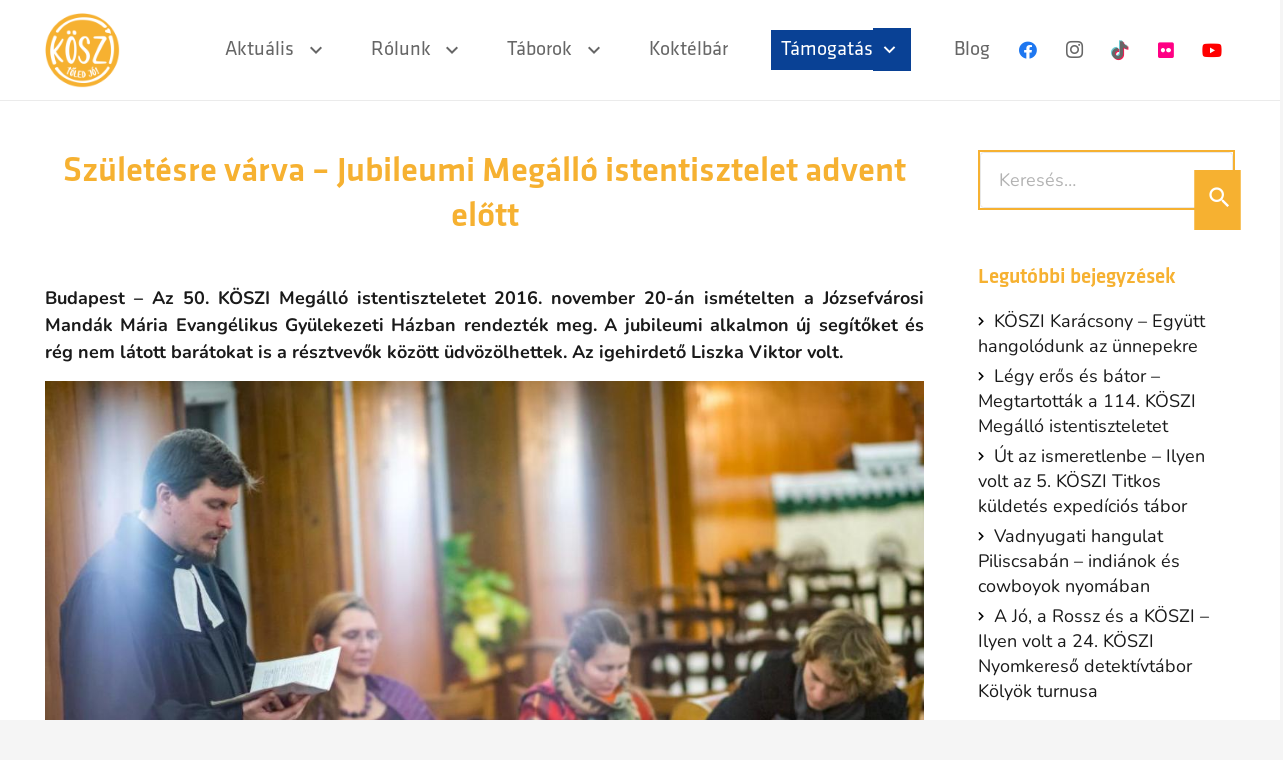

--- FILE ---
content_type: text/html; charset=UTF-8
request_url: https://koszi.net/blog/50-koszi-megallo-istentisztelet/
body_size: 26172
content:
<!DOCTYPE HTML>
<html lang="hu">
<head>
<meta charset="UTF-8">
<meta name='robots' content='index, follow, max-image-preview:large, max-snippet:-1, max-video-preview:-1' />
<script id="cookie-law-info-gcm-var-js">
var _ckyGcm = {"status":true,"default_settings":[{"analytics":"granted","advertisement":"denied","functional":"denied","necessary":"granted","ad_user_data":"denied","ad_personalization":"denied","regions":"All"}],"wait_for_update":2000,"url_passthrough":false,"ads_data_redaction":false}</script>
<script src='//koszi.net/wp-content/cache/wpfc-minified/jo6vpae2/13m9.js' type="text/javascript"></script>
<!-- <script id="cookie-law-info-gcm-js" type="text/javascript" src="https://koszi.net/wp-content/plugins/cookie-law-info/lite/frontend/js/gcm.min.js"></script> --> <script id="cookieyes" type="text/javascript" src="https://cdn-cookieyes.com/client_data/337132b362cd3ad91351f8c1/script.js"></script><!-- Google tag (gtag.js) consent mode dataLayer added by Site Kit -->
<script id="google_gtagjs-js-consent-mode-data-layer">
window.dataLayer = window.dataLayer || [];function gtag(){dataLayer.push(arguments);}
gtag('consent', 'default', {"ad_personalization":"denied","ad_storage":"denied","ad_user_data":"denied","analytics_storage":"denied","functionality_storage":"denied","security_storage":"denied","personalization_storage":"denied","region":["AT","BE","BG","CH","CY","CZ","DE","DK","EE","ES","FI","FR","GB","GR","HR","HU","IE","IS","IT","LI","LT","LU","LV","MT","NL","NO","PL","PT","RO","SE","SI","SK"],"wait_for_update":500});
window._googlesitekitConsentCategoryMap = {"statistics":["analytics_storage"],"marketing":["ad_storage","ad_user_data","ad_personalization"],"functional":["functionality_storage","security_storage"],"preferences":["personalization_storage"]};
window._googlesitekitConsents = {"ad_personalization":"denied","ad_storage":"denied","ad_user_data":"denied","analytics_storage":"denied","functionality_storage":"denied","security_storage":"denied","personalization_storage":"denied","region":["AT","BE","BG","CH","CY","CZ","DE","DK","EE","ES","FI","FR","GB","GR","HR","HU","IE","IS","IT","LI","LT","LU","LV","MT","NL","NO","PL","PT","RO","SE","SI","SK"],"wait_for_update":500};
</script>
<!-- End Google tag (gtag.js) consent mode dataLayer added by Site Kit -->
<!-- This site is optimized with the Yoast SEO plugin v26.8 - https://yoast.com/product/yoast-seo-wordpress/ -->
<title>Születésre várva – Jubileumi Megálló istentisztelet advent előtt - KÖSZI</title>
<link rel="canonical" href="https://koszi.net/blog/50-koszi-megallo-istentisztelet/" />
<meta property="og:locale" content="hu_HU" />
<meta property="og:type" content="article" />
<meta property="og:title" content="Születésre várva – Jubileumi Megálló istentisztelet advent előtt - KÖSZI" />
<meta property="og:description" content="Az 50. KÖSZI Megálló istentiszteletet 2016. november 20-án ismételten a Józsefvárosi Mandák Mária Evangélikus Gyülekezeti Házban rendezték meg. A jubileumi alkalmon új segítőket és rég nem látott barátokat is a résztvevők között üdvözölhettek. Az igehirdető Liszka Viktor volt." />
<meta property="og:url" content="https://koszi.net/blog/50-koszi-megallo-istentisztelet/" />
<meta property="og:site_name" content="KÖSZI" />
<meta property="article:publisher" content="https://www.facebook.com/koszi.toled.jo" />
<meta property="article:published_time" content="2016-11-29T13:59:49+00:00" />
<meta property="article:modified_time" content="2024-01-26T14:13:34+00:00" />
<meta property="og:image" content="https://koszi.net/wp-content/uploads/2016/11/50.-KOSZI-Megallo-istentisztelet.jpg" />
<meta property="og:image:width" content="1200" />
<meta property="og:image:height" content="800" />
<meta property="og:image:type" content="image/jpeg" />
<meta name="author" content="KÖSZI" />
<meta name="twitter:card" content="summary_large_image" />
<meta name="twitter:label1" content="Szerző:" />
<meta name="twitter:data1" content="KÖSZI" />
<meta name="twitter:label2" content="Becsült olvasási idő" />
<meta name="twitter:data2" content="3 perc" />
<script type="application/ld+json" class="yoast-schema-graph">{"@context":"https://schema.org","@graph":[{"@type":"Article","@id":"https://koszi.net/blog/50-koszi-megallo-istentisztelet/#article","isPartOf":{"@id":"https://koszi.net/blog/50-koszi-megallo-istentisztelet/"},"author":{"name":"KÖSZI","@id":"https://koszi.net/#/schema/person/2c479d3385070c1dc27566a90e455b63"},"headline":"Születésre várva – Jubileumi Megálló istentisztelet advent előtt","datePublished":"2016-11-29T13:59:49+00:00","dateModified":"2024-01-26T14:13:34+00:00","mainEntityOfPage":{"@id":"https://koszi.net/blog/50-koszi-megallo-istentisztelet/"},"wordCount":636,"publisher":{"@id":"https://koszi.net/#organization"},"image":{"@id":"https://koszi.net/blog/50-koszi-megallo-istentisztelet/#primaryimage"},"thumbnailUrl":"https://koszi.net/wp-content/uploads/2016/11/50.-KOSZI-Megallo-istentisztelet.jpg","articleSection":["Megálló"],"inLanguage":"hu"},{"@type":"WebPage","@id":"https://koszi.net/blog/50-koszi-megallo-istentisztelet/","url":"https://koszi.net/blog/50-koszi-megallo-istentisztelet/","name":"Születésre várva – Jubileumi Megálló istentisztelet advent előtt - KÖSZI","isPartOf":{"@id":"https://koszi.net/#website"},"primaryImageOfPage":{"@id":"https://koszi.net/blog/50-koszi-megallo-istentisztelet/#primaryimage"},"image":{"@id":"https://koszi.net/blog/50-koszi-megallo-istentisztelet/#primaryimage"},"thumbnailUrl":"https://koszi.net/wp-content/uploads/2016/11/50.-KOSZI-Megallo-istentisztelet.jpg","datePublished":"2016-11-29T13:59:49+00:00","dateModified":"2024-01-26T14:13:34+00:00","breadcrumb":{"@id":"https://koszi.net/blog/50-koszi-megallo-istentisztelet/#breadcrumb"},"inLanguage":"hu","potentialAction":[{"@type":"ReadAction","target":["https://koszi.net/blog/50-koszi-megallo-istentisztelet/"]}]},{"@type":"ImageObject","inLanguage":"hu","@id":"https://koszi.net/blog/50-koszi-megallo-istentisztelet/#primaryimage","url":"https://koszi.net/wp-content/uploads/2016/11/50.-KOSZI-Megallo-istentisztelet.jpg","contentUrl":"https://koszi.net/wp-content/uploads/2016/11/50.-KOSZI-Megallo-istentisztelet.jpg","width":1200,"height":800,"caption":"50. KÖSZI Megálló istentisztelet"},{"@type":"BreadcrumbList","@id":"https://koszi.net/blog/50-koszi-megallo-istentisztelet/#breadcrumb","itemListElement":[{"@type":"ListItem","position":1,"name":"Kezdőlap","item":"https://koszi.net/"},{"@type":"ListItem","position":2,"name":"Születésre várva – Jubileumi Megálló istentisztelet advent előtt"}]},{"@type":"WebSite","@id":"https://koszi.net/#website","url":"https://koszi.net/","name":"KÖSZI - Tőled jó!","description":"Tőled jó!","publisher":{"@id":"https://koszi.net/#organization"},"potentialAction":[{"@type":"SearchAction","target":{"@type":"EntryPoint","urlTemplate":"https://koszi.net/?s={search_term_string}"},"query-input":{"@type":"PropertyValueSpecification","valueRequired":true,"valueName":"search_term_string"}}],"inLanguage":"hu"},{"@type":"Organization","@id":"https://koszi.net/#organization","name":"KÖSZI","url":"https://koszi.net/","logo":{"@type":"ImageObject","inLanguage":"hu","@id":"https://koszi.net/#/schema/logo/image/","url":"https://koszi.net/wp-content/uploads/2024/02/koszi_logo_szines-negativ-180x180-1.png","contentUrl":"https://koszi.net/wp-content/uploads/2024/02/koszi_logo_szines-negativ-180x180-1.png","width":180,"height":180,"caption":"KÖSZI"},"image":{"@id":"https://koszi.net/#/schema/logo/image/"},"sameAs":["https://www.facebook.com/koszi.toled.jo","https://www.instagram.com/koszi.toled.jo/","https://www.tiktok.com/@koszi.toled.jo","https://www.youtube.com/channel/UC4uNJysPP8cDaBajU9nu9_Q"]},{"@type":"Person","@id":"https://koszi.net/#/schema/person/2c479d3385070c1dc27566a90e455b63","name":"KÖSZI","image":{"@type":"ImageObject","inLanguage":"hu","@id":"https://koszi.net/#/schema/person/image/","url":"https://secure.gravatar.com/avatar/bfc213911b0f78bb4a9263d316ce9f955f31369e4203321baaa3e67686cee5aa?s=96&d=mm&r=g","contentUrl":"https://secure.gravatar.com/avatar/bfc213911b0f78bb4a9263d316ce9f955f31369e4203321baaa3e67686cee5aa?s=96&d=mm&r=g","caption":"KÖSZI"}}]}</script>
<!-- / Yoast SEO plugin. -->
<link rel='dns-prefetch' href='//www.googletagmanager.com' />
<link rel="alternate" type="application/rss+xml" title="KÖSZI &raquo; hírcsatorna" href="https://koszi.net/feed/" />
<link rel="alternate" type="application/rss+xml" title="KÖSZI &raquo; hozzászólás hírcsatorna" href="https://koszi.net/comments/feed/" />
<link rel="alternate" title="oEmbed (JSON)" type="application/json+oembed" href="https://koszi.net/wp-json/oembed/1.0/embed?url=https%3A%2F%2Fkoszi.net%2Fblog%2F50-koszi-megallo-istentisztelet%2F" />
<link rel="alternate" title="oEmbed (XML)" type="text/xml+oembed" href="https://koszi.net/wp-json/oembed/1.0/embed?url=https%3A%2F%2Fkoszi.net%2Fblog%2F50-koszi-megallo-istentisztelet%2F&#038;format=xml" />
<meta name="viewport" content="width=device-width, initial-scale=1">
<meta name="theme-color" content="#f5f5f5">
<link rel="preload" href="https://koszi.net/wp-content/uploads/2020/10/klavika-light.woff" as="font" type="font/woff" crossorigin><link rel="preload" href="https://koszi.net/wp-content/uploads/2020/10/klavika-medium.woff" as="font" type="font/woff" crossorigin><link rel="preload" href="https://koszi.net/wp-content/uploads/2020/10/klavika-bold.woff" as="font" type="font/woff" crossorigin><link rel="preload" href="https://koszi.net/wp-content/uploads/2020/12/klavika-regular-font.woff" as="font" type="font/woff" crossorigin><link rel="preload" href="https://koszi.net/wp-content/uploads/2023/12/Fahkwang-Bold.woff" as="font" type="font/woff" crossorigin><style id='wp-img-auto-sizes-contain-inline-css'>
img:is([sizes=auto i],[sizes^="auto," i]){contain-intrinsic-size:3000px 1500px}
/*# sourceURL=wp-img-auto-sizes-contain-inline-css */
</style>
<style id='wp-emoji-styles-inline-css'>
img.wp-smiley, img.emoji {
display: inline !important;
border: none !important;
box-shadow: none !important;
height: 1em !important;
width: 1em !important;
margin: 0 0.07em !important;
vertical-align: -0.1em !important;
background: none !important;
padding: 0 !important;
}
/*# sourceURL=wp-emoji-styles-inline-css */
</style>
<!-- <link rel='stylesheet' id='contact-form-7-css' href='https://koszi.net/wp-content/plugins/contact-form-7/includes/css/styles.css?ver=6.1.4' media='all' /> -->
<!-- <link rel='stylesheet' id='image-hover-effects-css-css' href='https://koszi.net/wp-content/plugins/mega-addons-for-visual-composer/css/ihover.css?ver=6.9' media='all' /> -->
<!-- <link rel='stylesheet' id='style-css-css' href='https://koszi.net/wp-content/plugins/mega-addons-for-visual-composer/css/style.css?ver=6.9' media='all' /> -->
<!-- <link rel='stylesheet' id='font-awesome-latest-css' href='https://koszi.net/wp-content/plugins/mega-addons-for-visual-composer/css/font-awesome/css/all.css?ver=6.9' media='all' /> -->
<link rel="stylesheet" type="text/css" href="//koszi.net/wp-content/cache/wpfc-minified/qxotx6jm/13m9.css" media="all"/>
<style id='woocommerce-inline-inline-css'>
.woocommerce form .form-row .required { visibility: visible; }
/*# sourceURL=woocommerce-inline-inline-css */
</style>
<!-- <link rel='stylesheet' id='wpos-slick-style-css' href='https://koszi.net/wp-content/plugins/wp-slick-slider-and-image-carousel/assets/css/slick.css?ver=3.7.8' media='all' /> -->
<!-- <link rel='stylesheet' id='wpsisac-public-style-css' href='https://koszi.net/wp-content/plugins/wp-slick-slider-and-image-carousel/assets/css/wpsisac-public.css?ver=3.7.8' media='all' /> -->
<!-- <link rel='stylesheet' id='newsletter-css' href='https://koszi.net/wp-content/plugins/newsletter/style.css?ver=9.1.1' media='all' /> -->
<!-- <link rel='stylesheet' id='us-theme-css' href='https://koszi.net/wp-content/uploads/us-assets/koszi.net.css?ver=b38d2905' media='all' /> -->
<!-- <link rel='stylesheet' id='photonic-slider-css' href='https://koszi.net/wp-content/plugins/photonic/include/ext/splide/splide.min.css?ver=20260121-144351' media='all' /> -->
<!-- <link rel='stylesheet' id='photonic-lightbox-css' href='https://koszi.net/wp-content/plugins/photonic/include/ext/baguettebox/baguettebox.min.css?ver=20260121-144351' media='all' /> -->
<!-- <link rel='stylesheet' id='photonic-css' href='https://koszi.net/wp-content/plugins/photonic/include/css/front-end/core/photonic.min.css?ver=20260121-144351' media='all' /> -->
<link rel="stylesheet" type="text/css" href="//koszi.net/wp-content/cache/wpfc-minified/14s2z6p9/13m9.css" media="all"/>
<style id='photonic-inline-css'>
/* Dynamically generated CSS */
.photonic-panel { background:  rgb(17,17,17)  !important;
border-top: none;
border-right: none;
border-bottom: none;
border-left: none;
}
.photonic-random-layout .photonic-thumb { padding: 2px}
.photonic-masonry-layout .photonic-thumb, .photonic-masonry-horizontal-layout .photonic-thumb { padding: 2px}
.photonic-mosaic-layout .photonic-thumb { padding: 2px}
/*# sourceURL=photonic-inline-css */
</style>
<script id="cookie-law-info-wca-js-before">
const _ckyGsk = true;
//# sourceURL=cookie-law-info-wca-js-before
</script>
<script src='//koszi.net/wp-content/cache/wpfc-minified/e6neq1bp/13m9.js' type="text/javascript"></script>
<!-- <script src="https://koszi.net/wp-content/plugins/cookie-law-info/lite/frontend/js/wca.min.js?ver=3.3.9.1" id="cookie-law-info-wca-js"></script> -->
<!-- <script src="https://koszi.net/wp-includes/js/jquery/jquery.min.js?ver=3.7.1" id="jquery-core-js"></script> -->
<!-- <script src="https://koszi.net/wp-content/plugins/woocommerce/assets/js/jquery-blockui/jquery.blockUI.min.js?ver=2.7.0-wc.10.4.3" id="wc-jquery-blockui-js" data-wp-strategy="defer"></script> -->
<script id="wc-add-to-cart-js-extra">
var wc_add_to_cart_params = {"ajax_url":"/wp-admin/admin-ajax.php","wc_ajax_url":"/?wc-ajax=%%endpoint%%","i18n_view_cart":"Kos\u00e1r","cart_url":"https://koszi.net/kosar/","is_cart":"","cart_redirect_after_add":"no"};
//# sourceURL=wc-add-to-cart-js-extra
</script>
<script src='//koszi.net/wp-content/cache/wpfc-minified/err6ajbh/13m9.js' type="text/javascript"></script>
<!-- <script src="https://koszi.net/wp-content/plugins/woocommerce/assets/js/frontend/add-to-cart.min.js?ver=10.4.3" id="wc-add-to-cart-js" defer data-wp-strategy="defer"></script> -->
<!-- <script src="https://koszi.net/wp-content/plugins/woocommerce/assets/js/js-cookie/js.cookie.min.js?ver=2.1.4-wc.10.4.3" id="wc-js-cookie-js" data-wp-strategy="defer"></script> -->
<!-- Google tag (gtag.js) snippet added by Site Kit -->
<!-- Google Analytics snippet added by Site Kit -->
<!-- Google Ads snippet added by Site Kit -->
<script src="https://www.googletagmanager.com/gtag/js?id=GT-K4CXW5N" id="google_gtagjs-js" async></script>
<script id="google_gtagjs-js-after">
window.dataLayer = window.dataLayer || [];function gtag(){dataLayer.push(arguments);}
gtag("set","linker",{"domains":["koszi.net"]});
gtag("js", new Date());
gtag("set", "developer_id.dZTNiMT", true);
gtag("config", "GT-K4CXW5N");
gtag("config", "AW-16927481811");
window._googlesitekit = window._googlesitekit || {}; window._googlesitekit.throttledEvents = []; window._googlesitekit.gtagEvent = (name, data) => { var key = JSON.stringify( { name, data } ); if ( !! window._googlesitekit.throttledEvents[ key ] ) { return; } window._googlesitekit.throttledEvents[ key ] = true; setTimeout( () => { delete window._googlesitekit.throttledEvents[ key ]; }, 5 ); gtag( "event", name, { ...data, event_source: "site-kit" } ); }; 
//# sourceURL=google_gtagjs-js-after
</script>
<script></script><link rel="https://api.w.org/" href="https://koszi.net/wp-json/" /><link rel="alternate" title="JSON" type="application/json" href="https://koszi.net/wp-json/wp/v2/posts/3200" /><link rel="EditURI" type="application/rsd+xml" title="RSD" href="https://koszi.net/xmlrpc.php?rsd" />
<meta name="generator" content="WordPress 6.9" />
<meta name="generator" content="WooCommerce 10.4.3" />
<link rel='shortlink' href='https://koszi.net/?p=3200' />
<meta name="generator" content="Site Kit by Google 1.171.0" />		<script id="us_add_no_touch">
if ( ! /Android|webOS|iPhone|iPad|iPod|BlackBerry|IEMobile|Opera Mini/i.test( navigator.userAgent ) ) {
document.documentElement.classList.add( "no-touch" );
}
</script>
<script id="us_color_scheme_switch_class">
if ( document.cookie.includes( "us_color_scheme_switch_is_on=true" ) ) {
document.documentElement.classList.add( "us-color-scheme-on" );
}
</script>
<noscript><style>.woocommerce-product-gallery{ opacity: 1 !important; }</style></noscript>
<!-- Meta Pixel Code -->
<script type='text/javascript'>
!function(f,b,e,v,n,t,s){if(f.fbq)return;n=f.fbq=function(){n.callMethod?
n.callMethod.apply(n,arguments):n.queue.push(arguments)};if(!f._fbq)f._fbq=n;
n.push=n;n.loaded=!0;n.version='2.0';n.queue=[];t=b.createElement(e);t.async=!0;
t.src=v;s=b.getElementsByTagName(e)[0];s.parentNode.insertBefore(t,s)}(window,
document,'script','https://connect.facebook.net/en_US/fbevents.js');
</script>
<!-- End Meta Pixel Code -->
<script type='text/javascript'>var url = window.location.origin + '?ob=open-bridge';
fbq('set', 'openbridge', '211582275898731', url);
fbq('init', '211582275898731', {}, {
"agent": "wordpress-6.9-4.1.5"
})</script><script type='text/javascript'>
fbq('track', 'PageView', []);
</script><meta name="generator" content="Powered by WPBakery Page Builder - drag and drop page builder for WordPress."/>
<!-- Google Tag Manager snippet added by Site Kit -->
<script>
( function( w, d, s, l, i ) {
w[l] = w[l] || [];
w[l].push( {'gtm.start': new Date().getTime(), event: 'gtm.js'} );
var f = d.getElementsByTagName( s )[0],
j = d.createElement( s ), dl = l != 'dataLayer' ? '&l=' + l : '';
j.async = true;
j.src = 'https://www.googletagmanager.com/gtm.js?id=' + i + dl;
f.parentNode.insertBefore( j, f );
} )( window, document, 'script', 'dataLayer', 'GTM-KMCFC78' );
</script>
<!-- End Google Tag Manager snippet added by Site Kit -->
<link rel="icon" href="https://koszi.net/wp-content/uploads/2021/04/KOSZI-favicon-narancs-150x150.png" sizes="32x32" />
<link rel="icon" href="https://koszi.net/wp-content/uploads/2021/04/KOSZI-favicon-narancs.png" sizes="192x192" />
<link rel="apple-touch-icon" href="https://koszi.net/wp-content/uploads/2021/04/KOSZI-favicon-narancs.png" />
<meta name="msapplication-TileImage" content="https://koszi.net/wp-content/uploads/2021/04/KOSZI-favicon-narancs.png" />
<style id="wp-custom-css">
/* Menü elrejtése egy adott oldalon */
.page-id-14340 #main-navigation,
.page-id-14340 .w-nav {
display: none !important;
}
/*Adó 1% starts*/
.menu-item-58 > a.w-nav-anchor > .w-nav-title {
background-color: #094195;
color: white !important;
font-size: 20px;
height: 50px;
padding: 10px 0px 10px 10px;
}
.menu-item-58 > a.w-nav-anchor > .w-nav-arrow:before {
background-color: #094195;
color: white;
font-size: 23px !important;
height: 50px !important;
padding: 10px 10px 10px 5px;
margin-left: 0px !important;
}
.menu-item-58 > a.w-nav-anchor:hover {
opacity: 0.9;
}
/*Adó 1% ends*/
/* Password protected starts */
.post-password-form p input[type="password"] {
box-shadow: 0px 0px 10px 0px #999999;
margin-top: 10px;
}
/* Password protected ends */
.l-main .aligncenter.size-full {
width: 100%;
}
.iframe-wrapper-16-9 {
height: 0;
position: relative;
padding-bottom: 56.25%;
text-align: center;
width: 100%;
}
.iframe-wrapper-4-3 {
height: 0;
position: relative;
padding-bottom: 70%;
text-align: center;
width: 100%;
}
.iframe-wrapper-16-9 iframe,
.iframe-wrapper-4-3 iframe {
height: 100%;	
left: 0;
top: 0;
position: absolute;
width: 100%;
}
.grecaptcha-badge {
visibility: hidden;
}
.flipped img, img.flipped {
transform: scale(-1, 1);
}
.inverse img, img.inverse {
filter: invert(1);
}
.ush_socials_1 .w-socials-list {
margin: 0 !important;
}
footer .w-socials-item-link {
line-height: 36px;
width: 36px;
}
.w-toplink,
.w-toplink.active {
display: none!important;
}
@media (max-width: 980px) {
.taborminosito {
width: 100% !important;
}
}
/* Owl Carousel Hero starts */
.fullwidth-row .vc_row {
margin: 0px;
}
.owl-carousel {
margin-bottom: 0 !important;
}
.owl-item .sa_hover_container {
position: relative;
}
.owl-item .sa_hover_container .slider-content {
background-color: rgba(0,0,0,0.35);
bottom: 0;
color: #ffffff;
display: block;
padding: 15px;
position: absolute;
width: 100%;
}
.owl-item .sa_hover_container .slider-content p.slide-title {
font-size: 20px;
font-weight: 600;
margin-bottom: 10px;
}
.owl-item .sa_hover_container .slider-content p.slide-description {
font-size: 18px;
font-weight: 400;
}
.owl-item .sa_hover_container .slider-content a {
margin: 0px;
padding: 10px 12px;
}
@media (min-width: 1600px) {
.owl-item .sa_hover_container {
min-height: 420px !important;
}
}
@media (min-width: 768px){
.owl-item .sa_hover_container .slider-content,
.owl-item.active ~ .owl-item.active ~ .owl-item.active .sa_hover_container .slider-content {
opacity: 0;
transition: 0.25s all ease-in-out;
}
.owl-item.active ~ .owl-item.active .sa_hover_container .slider-content,
.owl-item.active:hover .sa_hover_container .slider-content,
.owl-item.active ~ .owl-item.active ~ .owl-item.active:hover .sa_hover_container .slider-content {
opacity: 1;
transition: 0.5s all ease-in-out;
}
}
@media (max-width: 767px) {
.owl-item .sa_hover_container .slider-content p.slide-title {
font-size: 14px;
line-height: 1.25em;
margin-bottom: 5px;
}
.owl-item .sa_hover_container .slider-content p.slide-description {
font-size: 12px !important;
line-height: 1.25em;
margin-bottom: 5px;
}
.owl-item .sa_hover_container .slider-content a {
font-size: 14px;
padding: 5px 10px;
margin: 0px;
}
}
/* Owl Carousel Hero ends */
/* Accordion starts */
.mega-accordion .ui-accordion-header-icon {
margin-right: 10px !important;
padding-right: 0;
transition: 0.3s all ease-in-out;
}
.mega-accordion .ui-accordion-header-icon:before {
content: "\f067";
}
.mega-accordion .ui-state-active .ui-accordion-header-icon {
transform: rotate(45deg);
}
.mega-accordion h3 {
padding-left: 15px !important;
}
/* Accordion ends */
/* Tabs start */
.w-tabs.style_timeline .w-tabs-item.with_icon,
.w-tabs.style_timeline .w-tabs-section-header-h {
overflow: visible;
transition: 0.3s background ease-in;
text-align: center;
}
.w-tabs.style_timeline.accordion .w-tabs-section-header {
transition: 0.3s background ease-in;
text-align: left;
}
.w-tabs.style_timeline .w-tabs-item.with_icon:before,
.w-tabs.style_timeline .w-tabs-section-header-h:before {
display: none !important;
}
.w-tabs.style_timeline .w-tabs-item.with_icon:hover,
.w-tabs.style_timeline .w-tabs-item.with_icon.active,
.w-tabs.style_timeline .w-tabs-section-header-h:hover,
.w-tabs.style_timeline .active .w-tabs-section-header-h {
background-color: #f6b131;
}
.w-tabs-section-content {
z-index: 12;
background: white !important;
}
.no-touch .w-tabs.style_timeline .w-tabs-item:hover,
.w-tabs.style_timeline .w-tabs-item:hover,
.w-tabs.style_timeline .w-tabs-item.active,
.w-tabs.style_timeline .active .w-tabs-section-title {
color: #000000 !important;
}
.w-tabs.style_timeline .w-tabs-item.with_icon i,
.w-tabs.style_timeline .w-tabs-section-header i{
font-size: 40px;
transition: 0.3s all ease-in-out;
}
.w-tabs.style_timeline .w-tabs-item.with_icon:hover i,
.w-tabs.style_timeline .w-tabs-item.with_icon.active i,
.w-tabs.style_timeline .w-tabs-section.with_icon:hover i,
.w-tabs.style_timeline .active .w-tabs-section-header-h i {
color: #ffffff !important;
}
.w-tabs.style_timeline .w-tabs-item.with_icon .w-tabs-item-title {
display: block !important;
font-family: 'Klavika Medium',sans-serif;
font-size: 18px;
letter-spacing: -1.5px;
line-height: 1.2em;
margin: 10px 0 15px -15px;
transition: 0.3s all ease-in-out;
white-space: normal;
width: 130px;
}
.w-tabs.style_timeline .w-tabs-section.with_icon .w-tabs-section-title {
display: block !important;
font-family: 'Klavika Medium',sans-serif;
font-size: 18px;
left: 125px;
letter-spacing: -1.5px;
line-height: 1.2em;
margin: 10px 0 15px -15px;
position: absolute;
text-align: left;
top: 25%;
transition: 0.3s all ease-in-out;
white-space: normal;
width: 130px;
}
.w-tabs.style_timeline.accordion .w-tabs-section-content {
background: transparent;
box-shadow: none;
padding: 0 0 0 0;
margin-top: 0;
}
@media (min-width: 1031px) {
.w-tabs-section-content {
border: 2px solid #f6b131;
border-radius: 15px;
padding: 25px !important;
margin-top: 4.5rem !important;
position: relative;
width: 100%;
}
.w-tabs-section-content::before {
background: #f6b131;
border-radius: 50%;
box-shadow: 0 0 0 3px white;
content: " ";
height: 10px;
position: absolute;
top: -5px;
width: 10px;
}
#content-info::before,
#content-projektvezetes-1::before,
#content-taboroztass-1::before,
#content-koktelbarozz-1::before {
left: 3.5%;
}
#content-koltseghozzajarulas::before,
#content-projektvezetes-2::before,
#content-taboroztass-2::before,
#content-koktelbarozz-2::before {
left: 26.5%;
}
#content-befizetes::before,
#content-projektvezetes-3::before,
#content-taboroztass-3::before,
#content-koktelbarozz-3::before {
left: 49.5%;
}
#content-kincskereso::before,
#content-projektvezetes-4::before,
#content-taboroztass-4::before,
#content-koktelbarozz-4::before {
left: 72.5%;
}
#content-kerdezz::before,
#content-projektvezetes-5::before,
#content-taboroztass-5::before,
#content-koktelbarozz-5::before {
left: 95.8%;		
}
.fourblocks #content-info::before {
left: 3.5%;
}
.fourblocks #content-koltseghozzajarulas::before {
left: 34.5% !important;
}
.fourblocks #content-befizetes::before {
left: 65% !important;
}
.fourblocks #content-programok::before {
left: 95.8% !important;
}
.sixblocks #content-info::before {
left: 3.5%;
}
.sixblocks #content-koltseghozzajarulas::before {
left: 22% !important;
}
.sixblocks #content-kedvezmenyek::before {
left: 40.5% !important;
}
.sixblocks #content-befizetes::before {
left: 59% !important;
}
.sixblocks #content-kincskereso::before {
left: 77.5% !important;
}
.sixblocks #content-kerdezz::before {
left: 96% !important;
}
}
@media (max-width: 1030px) {
.w-tabs.style_timeline .w-tabs-section-header.with_icon {
background: none !important;
border: none !important;
box-shadow: none !important;
display: flex;
flex-direction: column;
height: auto !important;
line-height: 2em;
width: auto !important;
overflow: visible;
}
.w-tabs.style_timeline .w-tabs-section-header.with_icon i {
background: #ffffff;
border: 2px solid #f6b131;
border-radius: 50%;
height: 100px;
line-height: 100px;
text-align: center;
width: 100px;
}
.w-tabs.style_timeline .w-tabs-section.active .w-tabs-section-header.with_icon i {
background: #f6b131 !important;
border: 2px solid #f6b131;
color: #ffffff !important;
font-weight: 600;
}
.w-tabs.style_timeline .w-tabs-section-title {
background: #ffffff;
border: 2px solid #ffffff;
border-radius: 5px;
display: flex !important;
font-weight: 600;
line-height: 1.5em;
margin-top: 0px !important;
padding: 0px 10px !important;
}
.w-tabs-section-content {
border: 2px solid #f6b131 !important;
border-radius: 15px;
padding: 15px !important;
margin-top: 1rem !important;
position: relative;
width: 100%;
}
.w-tabs-section-content::before {
background: #f6b131;
border-radius: 50%;
box-shadow: 0 0 0 3px white;
content: " ";
height: 10px;
left:  49.5%;
position: absolute;
top: -5px;
width: 10px;
}
.w-tabs-section-content h3 {
display: none;
}
}
/* Tabs end */
/* Timeline starts */
.cd-timeline-block {
margin: 0px 0px 25px 0px !important;
}
.cd-timeline-block .cd-timeline-content .timeline-arrow {
border: 0px;
}
.cd-timeline-content {
background: transparent !important;
box-shadow: none !important;
}
.cd-timeline-content h2 {
padding: 0px 15px 10px 15px !important;
}
.cd-timeline-img {
box-shadow: 0 0 0 4px #ffffff !important;
}
/* Timeline ends */
/* Tables start */
:not(".woocommerce") table th, :not(".woocommerce") table td {
border: 1px solid #999 !important;
padding: 10px;
vertical-align: middle;
}
:not(".woocommerce") table th {
background-color: #f6b131;
color: #ffffff;	
vertical-align: middle;
}
:not(".woocommerce") table tr:nth-child(even) td {
background-color: #eeeeee;
}
.mobile-only {
display: none;
}
@media (max-width: 1200px) {
:not(".woocommerce") table {   
word-break: break-word;
}
:not(".woocommerce") table th, :not(".woocommerce") table td {
font-size: 80% !important;
line-height: 1.5em !important;
padding: 2px;
}
.mobile-hidden {
display: none;
}
.mobile-only {
display: block;
}
}
/* Tables end */
/* Standard elements start */
section:first-child {
padding-top: 50px;
}
section:last-child {
padding-bottom: 50px;
}
h1, h2, h3, h4, h5, h6 {
padding-top: 0px;
}
p {
margin-bottom: 15px;
}
.mega-accordion a,
.wpb_text_column a,
.w-person-content a,
.w-iconbox a {
color: #094fb8;
word-break: break-word;
text-decoration: underline;
}
.post_content a {
text-decoration: underline;
}
.widget a {
color: #1a1a1a;
}
.widget a:hover {
color: #f6b131;
}
p + ul {
margin-top: 0px;
}
ul {
margin-left: 20px;
}
li {
margin-bottom: 0px;
}
blockquote {
font-size: 1em;
}
blockquote:before {
color: #f6b131;
font-size: 6em;
}
.w-btn {
margin: 3px;
}
.menu-item {
font-family: 'Klavika Regular' !important;
font-weight: 400;
}
/* Standard elements end */
/* Chevron down starts*/
.chevron {
display: none;
}
@media (max-width: 1366px) {
.chevron {
color: #ffffff !important;
display: inline-block !important;
font-size: 75px !important;
text-decoration: none !important;
transform: rotate(90deg);
margin: auto !important;
text-align: center;
width: 100%;
animation: bounceArrow 3s infinite;
}
@keyframes bounceArrow {
0% {
transform: rotate(90deg) translate(0px,0);
}
50% {
transform: rotate(90deg) translate(5px,0);
}
100% {
transform: rotate(90deg) translate(0px,0);
}
}
}
/* Chevron down ends*/
/* Countdown starts */
.countdown-amount {
font-family: 'Klavika Medium', sans-serif;
text-align: center !important;
}
.countdown-period {
content: "" !important;
padding-top: 25px;
}
.countdown-section
.countdown-period {
font-size: 0;
padding-top: 30px;
text-align: center !important;
}
.countdown-section:nth-child(1)
.countdown-period::before {
content: "Nap";	
font-size: 14px;
}
.countdown-section:nth-child(2)
.countdown-period::before {
content: "Óra";	
font-size: 14px;
}
.countdown-section:nth-child(3)
.countdown-period::before {
content: "Perc";	
font-size: 14px;
}
.countdown-section:nth-child(4)
.countdown-period::before {
content: "Mp";	
font-size: 14px;
}
@media (max-width: 1200px) {
.home-countdown-row h1 {
font-size: 25px !important;
}
.home-countdown-row h1 a i {
line-height: 2em;
}
.countdown-row {
padding: 0 !important;
}
.countdown-section {
height: 50px !important;
margin: 5px !important;
padding: 0px;
width: 50px !important;
}
.countdown-section:first-child {
margin-left: 0px !important;
}
.countdown-section:last-child {
margin-right: 0px !important;
}
.countdown-amount {
font-size: 23px !important;
padding: 13px 0px !important;
}
.countdown-period {
padding-top: 10px !important;
}
.countdown-period::before {
font-size: 12px !important;
}
}
@media (max-width: 767px) {
h1 {
font-size: 20px;
}
}
/* Countdown ends */
/* Contact Form starts */
.wpcf7 p {
margin-bottom: 0px !important;
}
#page-footer input, #page-footer textarea {
border: none !important;
font-size: 16px !important;
line-height: 30px !important;
min-height: 0px !important;
padding: 5px 10px 3px 10px !important;
}
#page-footer textarea {
height: 5em;
}
#page-footer .wpcf7-form-control-wrap[data-name="your-name"] .half {
float: left;
margin-bottom: 8px;
margin-right: 1.25%;
width: 49.375% !important;
}
#page-footer .wpcf7-form-control-wrap[data-name="your-email"] .half {
float: left;
margin-bottom: 8px;
margin-right: 0;
width: 49.375% !important;
}
#page-footer input[type="submit"] {
margin: 10px 0px;
padding: 10px 10px !important;
}
button[disabled], html input[disabled] {
opacity: 1;
}
.gdpr {
display: inline-block;
margin-top: 2px;
}
#page-footer input[type="checkbox"] {
margin-top: 5px !important;
opacity: 0;
}
.checkmark {
background-color: #ffffff;
height: 23px;
left: 0;
position: absolute;
width: 23px;
}
.checkmark:after {
content: "";
position: absolute;
display: none;
}
.gdpr input:checked ~ .wpcf7-list-item-label .checkmark {
background-color: #f6b131 !important;
color: #ffffff;
}
.gdpr input:checked ~ .wpcf7-list-item-label .checkmark:after {
content: "✓";
display: block;
font-weight: 600;
padding: 0 5px;
z-index: 999;
}
.wpcf7-acceptance {
font-size: 16px;
line-height: 1.5em;
margin-top: 5px;
display: inline-block;
}
@media (max-width: 480px) {
.wpcf7-form-control-wrap[data-name="your-name"] .half,
.wpcf7-form-control-wrap[data-name="your-email"] .half{
float: none;
margin-bottom: 0px;
margin-right: 0;
width: 100% !important;
}
}
/* Contact form ends */
/* Blog starts */
.news-image {
margin-bottom: 15px;
max-height: 240px;
overflow: hidden;
width: 100%;
}
.w-post-elm.post_image {
display: flex;
flex-direction: column;
justify-content: center;
max-height: 200px;
}
#us_grid_1 .w-grid-list {
margin: 0 !important;
}
#us_grid_1 .w-grid-item {
margin: 1em;
padding: 0 !important;
width: calc(33.3333% - 1.34em);
}
#us_grid_1 .w-grid-item:nth-child(3n+1) {
margin-left: 0;
}
#us_grid_1 .w-grid-item:nth-child(3n) {
margin-right: 0;
}
.post_navigation.layout_simple .post_navigation-item-arrow {
font-size: 30px;
}
@media (max-width: 865px) {
#us_grid_1 .w-grid-item {
padding: 0px !important;
width: calc(50% - 2em) !important;
}
#us_grid_1 .w-grid-item:nth-child(3n+1) {
margin-left: 1em;
}
#us_grid_1 .w-grid-item:nth-child(3n) {
margin-right: 1em;
}
}
@media (max-width: 480px) {
#us_grid_1 .w-grid-item {
padding: 0px !important;
width: calc(100% - 2em) !important;
}
.news-image {
margin-top: -15px;
margin-left: -15px;
margin-right: -15px !important;
width: 100%;
}
}
/* Blog ends */
/* Sidebar starts */
.widget_search input[type="submit"].search-submit {
color: transparent !important;
font-size: 0 !important;
}
.widget_search form {
border: 2px solid #f6b131;
}
.widget_search form:after {
background-color: #f6b131;
color: #ffffff;
height: 30px !important;
margin-right: 0px;
padding: 5px 5px 5px 8px;
right: 0;
}
.widget ul li {
padding-bottom: 5px;
}
.widget ul li::before {
content: "\f054";
font-size: 10px;
font-family: "fontawesome" !important;
font-weight: 600;
line-height: 25px;
color: #000000;
float: left;
margin-right: 10px;
}
.widget ul.children li::before {
padding-left: 20px;
}
/* Sidebar ends */
/* Card programs/news starts */
.w-actionbox-text {
overflow: hidden !important;
border-radius: 10px;
}
.news-text {
padding: 15px 30px 0px 30px;
}
.card-image {
height: 75px;
max-width: 320px;
margin-bottom: 15px;
}
@media (max-width: 1200px) {
.news-text {
padding: 15px;
}
.card-image {
height: 50px;
max-width: 200px;
margin: 15px -15px 15px -15px;
}
}
/* Card programs/news ends*/
/* Flipbox starts */
.w-flipbox.camp-card {
padding: 10px;
}
.camp-card .w-flipbox-front {
min-height: 350px;
padding: 25px;
}
.camp-card .w-flipbox-back {
min-height: 350px;
font-size: 14px;
padding: 25px;
}
.camp-card .w-flipbox-back-desc {
line-height: 1.5em;
text-align: center;
}
.partner-card .w-flipbox-front-icon.type_image {
width: 100% !important;
height: 150px;
flex-direction: column;
display: flex;
justify-content: center;
align-content: center;
flex-wrap: wrap;
}
.partner-card .w-flipbox-front-icon.type_image img {
max-height: 125px;
width: auto !important;
}
.vc-ihe-panel .front1 .pad,
.vc-ihe-panel .back1 {
border-radius: 10px !important;
box-shadow: 0 0 10px 0 rgba(0,0,0,0.3);
}
.vc-ihe-panel .back1 p {
color: #ffffff;
}
.vc-ihe-panel .front1 img {
width: auto !important;
height: 90px;
}
@media (max-width: 1200px) {
.w-flipbox.camp-card-small .w-flipbox-front-icon.type_image {
width: 215px !important;
max-width: 100%;
}
.w-flipbox.camp-card-small 	.w-flipbox-front,
.w-flipbox.camp-card-small 	.w-flipbox-back {
min-height: 275px !important;
}
.w-flipbox.camp-card-small p {
font-size: 12px !important;
}
}
@media (max-width: 767px) {
.w-flipbox.camp-card-small .w-flipbox-front-icon.type_image {
width: 125px !important;
}
.w-flipbox.camp-card-small 	.w-flipbox-front,
.w-flipbox.camp-card-small 	.w-flipbox-back {
min-height: 200px !important;
}
.vc-ihe-panel .front1 img {
height: 50px !important;
}
.vc-ihe-panel .front1 h4 {
font-size: 16px !important;
line-height: 1.25em !important;
}
.vc-ihe-panel .back1 p,
.vc-ihe-panel .back1 a {
font-size: 12px !important;
line-height: 1.25em !important;
}
}
@media (max-width: 480px) {
.w-flipbox.camp-card-small .w-flipbox-front-icon.type_image {
width: 200px !important;
}
}
/* Flipbox ends */
/* Person starts */
.w-person-image {
width: 150px;
text-align: center;
margin: auto;
}
/* Person ends */
/* Webshop starts */
.woocommerce #shop .products .product {
text-align: center;
}
.woocommerce h1 {
font-size: 30px;
}
.woocommerce .product .summary .price {
color: #1a1a1a;
font-size: 25px;
}
.woocommerce table {
width: auto;
}
.woocommerce table th {
padding-right: 30px !important;
}
.woocommerce input:not([type=submit]), .woocommerce select,
.woocommerce-select select {
min-height: 45px;
height: 45px;
max-height: 45px;
line-height: 45px;
}
.woocommerce input[type=number] {
padding-right: 0px;
margin-right: 10px
}
@media (max-width: 480px) {
.woocommerce h1 {
font-size: 25px;
}
.woocommerce .product .summary .price {
font-size: 20px;
}
}
/* Webshop ends */		</style>
<noscript><style> .wpb_animate_when_almost_visible { opacity: 1; }</style></noscript>		<style id="us-icon-fonts">@font-face{font-display:swap;font-style:normal;font-family:"fontawesome";font-weight:900;src:url("https://koszi.net/wp-content/themes/Zephyr/fonts/fa-solid-900.woff2?ver=8.42") format("woff2")}.fas{font-family:"fontawesome";font-weight:900}@font-face{font-display:swap;font-style:normal;font-family:"fontawesome";font-weight:400;src:url("https://koszi.net/wp-content/themes/Zephyr/fonts/fa-regular-400.woff2?ver=8.42") format("woff2")}.far{font-family:"fontawesome";font-weight:400}@font-face{font-display:swap;font-style:normal;font-family:"Font Awesome 5 Brands";font-weight:400;src:url("https://koszi.net/wp-content/themes/Zephyr/fonts/fa-brands-400.woff2?ver=8.42") format("woff2")}.fab{font-family:"Font Awesome 5 Brands";font-weight:400}@font-face{font-display:block;font-style:normal;font-family:"Material Icons";font-weight:400;src:url("https://koszi.net/wp-content/themes/Zephyr/fonts/material-icons.woff2?ver=8.42") format("woff2")}.material-icons{font-family:"Material Icons";font-weight:400}</style>
<style id="us-current-header-css"> .l-subheader.at_top,.l-subheader.at_top .w-dropdown-list,.l-subheader.at_top .type_mobile .w-nav-list.level_1{background:var(--color-header-top-bg-grad,var(--color-header-top-bg) );color:var(--color-header-top-text)}.no-touch .l-subheader.at_top a:hover,.no-touch .l-header.bg_transparent .l-subheader.at_top .w-dropdown.opened a:hover{color:var(--color-header-top-text-hover)}.l-header.bg_transparent:not(.sticky) .l-subheader.at_top{background:var(--color-header-top-transparent-bg);color:var(--color-header-top-transparent-text)}.no-touch .l-header.bg_transparent:not(.sticky) .at_top .w-cart-link:hover,.no-touch .l-header.bg_transparent:not(.sticky) .at_top .w-text a:hover,.no-touch .l-header.bg_transparent:not(.sticky) .at_top .w-html a:hover,.no-touch .l-header.bg_transparent:not(.sticky) .at_top .w-nav>a:hover,.no-touch .l-header.bg_transparent:not(.sticky) .at_top .w-menu a:hover,.no-touch .l-header.bg_transparent:not(.sticky) .at_top .w-search>a:hover,.no-touch .l-header.bg_transparent:not(.sticky) .at_top .w-socials.shape_none.color_text a:hover,.no-touch .l-header.bg_transparent:not(.sticky) .at_top .w-socials.shape_none.color_link a:hover,.no-touch .l-header.bg_transparent:not(.sticky) .at_top .w-dropdown a:hover,.no-touch .l-header.bg_transparent:not(.sticky) .at_top .type_desktop .menu-item.level_1.opened>a,.no-touch .l-header.bg_transparent:not(.sticky) .at_top .type_desktop .menu-item.level_1:hover>a{color:var(--color-header-top-transparent-text-hover)}.l-subheader.at_middle,.l-subheader.at_middle .w-dropdown-list,.l-subheader.at_middle .type_mobile .w-nav-list.level_1{background:var(--color-header-middle-bg);color:var(--color-header-middle-text)}.no-touch .l-subheader.at_middle a:hover,.no-touch .l-header.bg_transparent .l-subheader.at_middle .w-dropdown.opened a:hover{color:var(--color-header-middle-text-hover)}.l-header.bg_transparent:not(.sticky) .l-subheader.at_middle{background:var(--color-header-transparent-bg);color:var(--color-header-transparent-text)}.no-touch .l-header.bg_transparent:not(.sticky) .at_middle .w-cart-link:hover,.no-touch .l-header.bg_transparent:not(.sticky) .at_middle .w-text a:hover,.no-touch .l-header.bg_transparent:not(.sticky) .at_middle .w-html a:hover,.no-touch .l-header.bg_transparent:not(.sticky) .at_middle .w-nav>a:hover,.no-touch .l-header.bg_transparent:not(.sticky) .at_middle .w-menu a:hover,.no-touch .l-header.bg_transparent:not(.sticky) .at_middle .w-search>a:hover,.no-touch .l-header.bg_transparent:not(.sticky) .at_middle .w-socials.shape_none.color_text a:hover,.no-touch .l-header.bg_transparent:not(.sticky) .at_middle .w-socials.shape_none.color_link a:hover,.no-touch .l-header.bg_transparent:not(.sticky) .at_middle .w-dropdown a:hover,.no-touch .l-header.bg_transparent:not(.sticky) .at_middle .type_desktop .menu-item.level_1.opened>a,.no-touch .l-header.bg_transparent:not(.sticky) .at_middle .type_desktop .menu-item.level_1:hover>a{color:var(--color-header-transparent-text-hover)}.header_ver .l-header{background:var(--color-header-middle-bg);color:var(--color-header-middle-text)}@media (min-width:901px){.hidden_for_default{display:none!important}.l-subheader.at_top{display:none}.l-subheader.at_bottom{display:none}.l-header{position:relative;z-index:111}.l-subheader{margin:0 auto}.l-subheader.width_full{padding-left:1.5rem;padding-right:1.5rem}.l-subheader-h{display:flex;align-items:center;position:relative;margin:0 auto;max-width:var(--site-content-width,1200px);height:inherit}.w-header-show{display:none}.l-header.pos_fixed{position:fixed;left:var(--site-outline-width,0);right:var(--site-outline-width,0)}.l-header.pos_fixed:not(.notransition) .l-subheader{transition-property:transform,background,box-shadow,line-height,height,visibility;transition-duration:.3s;transition-timing-function:cubic-bezier(.78,.13,.15,.86)}.headerinpos_bottom.sticky_first_section .l-header.pos_fixed{position:fixed!important}.header_hor .l-header.sticky_auto_hide{transition:margin .3s cubic-bezier(.78,.13,.15,.86) .1s}.header_hor .l-header.sticky_auto_hide.down{margin-top:calc(-1.1 * var(--header-sticky-height,0px) )}.l-header.bg_transparent:not(.sticky) .l-subheader{box-shadow:none!important;background:none}.l-header.bg_transparent~.l-main .l-section.width_full.height_auto:first-of-type>.l-section-h{padding-top:0!important;padding-bottom:0!important}.l-header.pos_static.bg_transparent{position:absolute;left:var(--site-outline-width,0);right:var(--site-outline-width,0)}.l-subheader.width_full .l-subheader-h{max-width:none!important}.l-header.shadow_thin .l-subheader.at_middle,.l-header.shadow_thin .l-subheader.at_bottom{box-shadow:0 1px 0 rgba(0,0,0,0.08)}.l-header.shadow_wide .l-subheader.at_middle,.l-header.shadow_wide .l-subheader.at_bottom{box-shadow:0 3px 5px -1px rgba(0,0,0,0.1),0 2px 1px -1px rgba(0,0,0,0.05)}.header_hor .l-subheader-cell>.w-cart{margin-left:0;margin-right:0}:root{--header-height:100px;--header-sticky-height:75px}.l-header:before{content:'100'}.l-header.sticky:before{content:'75'}.l-subheader.at_top{line-height:40px;height:40px;overflow:visible;visibility:visible}.l-header.sticky .l-subheader.at_top{line-height:40px;height:40px;overflow:visible;visibility:visible}.l-subheader.at_middle{line-height:100px;height:100px;overflow:visible;visibility:visible}.l-header.sticky .l-subheader.at_middle{line-height:75px;height:75px;overflow:visible;visibility:visible}.l-subheader.at_middle .l-subheader-cell.at_left,.l-subheader.at_middle .l-subheader-cell.at_right{display:flex;flex-basis:100px}.l-subheader.at_bottom{line-height:50px;height:50px;overflow:visible;visibility:visible}.l-header.sticky .l-subheader.at_bottom{line-height:50px;height:50px;overflow:visible;visibility:visible}.headerinpos_above .l-header.pos_fixed{overflow:hidden;transition:transform 0.3s;transform:translate3d(0,-100%,0)}.headerinpos_above .l-header.pos_fixed.sticky{overflow:visible;transform:none}.headerinpos_above .l-header.pos_fixed~.l-section>.l-section-h,.headerinpos_above .l-header.pos_fixed~.l-main .l-section:first-of-type>.l-section-h{padding-top:0!important}.headerinpos_below .l-header.pos_fixed:not(.sticky){position:absolute;top:100%}.headerinpos_below .l-header.pos_fixed~.l-main>.l-section:first-of-type>.l-section-h{padding-top:0!important}.headerinpos_below .l-header.pos_fixed~.l-main .l-section.full_height:nth-of-type(2){min-height:100vh}.headerinpos_below .l-header.pos_fixed~.l-main>.l-section:nth-of-type(2)>.l-section-h{padding-top:var(--header-height)}.headerinpos_bottom .l-header.pos_fixed:not(.sticky){position:absolute;top:100vh}.headerinpos_bottom .l-header.pos_fixed~.l-main>.l-section:first-of-type>.l-section-h{padding-top:0!important}.headerinpos_bottom .l-header.pos_fixed~.l-main>.l-section:first-of-type>.l-section-h{padding-bottom:var(--header-height)}.headerinpos_bottom .l-header.pos_fixed.bg_transparent~.l-main .l-section.valign_center:not(.height_auto):first-of-type>.l-section-h{top:calc( var(--header-height) / 2 )}.headerinpos_bottom .l-header.pos_fixed:not(.sticky) .w-cart.layout_dropdown .w-cart-content,.headerinpos_bottom .l-header.pos_fixed:not(.sticky) .w-nav.type_desktop .w-nav-list.level_2{bottom:100%;transform-origin:0 100%}.headerinpos_bottom .l-header.pos_fixed:not(.sticky) .w-nav.type_mobile.m_layout_dropdown .w-nav-list.level_1{top:auto;bottom:100%;box-shadow:var(--box-shadow-up)}.headerinpos_bottom .l-header.pos_fixed:not(.sticky) .w-nav.type_desktop .w-nav-list.level_3,.headerinpos_bottom .l-header.pos_fixed:not(.sticky) .w-nav.type_desktop .w-nav-list.level_4{top:auto;bottom:0;transform-origin:0 100%}.headerinpos_bottom .l-header.pos_fixed:not(.sticky) .w-dropdown-list{top:auto;bottom:-0.4em;padding-top:0.4em;padding-bottom:2.4em}.admin-bar .l-header.pos_static.bg_solid~.l-main .l-section.full_height:first-of-type{min-height:calc( 100vh - var(--header-height) - 32px )}.admin-bar .l-header.pos_fixed:not(.sticky_auto_hide)~.l-main .l-section.full_height:not(:first-of-type){min-height:calc( 100vh - var(--header-sticky-height) - 32px )}.admin-bar.headerinpos_below .l-header.pos_fixed~.l-main .l-section.full_height:nth-of-type(2){min-height:calc(100vh - 32px)}}@media (min-width:1025px) and (max-width:900px){.hidden_for_laptops{display:none!important}.l-subheader.at_top{display:none}.l-subheader.at_bottom{display:none}.l-header{position:relative;z-index:111}.l-subheader{margin:0 auto}.l-subheader.width_full{padding-left:1.5rem;padding-right:1.5rem}.l-subheader-h{display:flex;align-items:center;position:relative;margin:0 auto;max-width:var(--site-content-width,1200px);height:inherit}.w-header-show{display:none}.l-header.pos_fixed{position:fixed;left:var(--site-outline-width,0);right:var(--site-outline-width,0)}.l-header.pos_fixed:not(.notransition) .l-subheader{transition-property:transform,background,box-shadow,line-height,height,visibility;transition-duration:.3s;transition-timing-function:cubic-bezier(.78,.13,.15,.86)}.headerinpos_bottom.sticky_first_section .l-header.pos_fixed{position:fixed!important}.header_hor .l-header.sticky_auto_hide{transition:margin .3s cubic-bezier(.78,.13,.15,.86) .1s}.header_hor .l-header.sticky_auto_hide.down{margin-top:calc(-1.1 * var(--header-sticky-height,0px) )}.l-header.bg_transparent:not(.sticky) .l-subheader{box-shadow:none!important;background:none}.l-header.bg_transparent~.l-main .l-section.width_full.height_auto:first-of-type>.l-section-h{padding-top:0!important;padding-bottom:0!important}.l-header.pos_static.bg_transparent{position:absolute;left:var(--site-outline-width,0);right:var(--site-outline-width,0)}.l-subheader.width_full .l-subheader-h{max-width:none!important}.l-header.shadow_thin .l-subheader.at_middle,.l-header.shadow_thin .l-subheader.at_bottom{box-shadow:0 1px 0 rgba(0,0,0,0.08)}.l-header.shadow_wide .l-subheader.at_middle,.l-header.shadow_wide .l-subheader.at_bottom{box-shadow:0 3px 5px -1px rgba(0,0,0,0.1),0 2px 1px -1px rgba(0,0,0,0.05)}.header_hor .l-subheader-cell>.w-cart{margin-left:0;margin-right:0}:root{--header-height:100px;--header-sticky-height:75px}.l-header:before{content:'100'}.l-header.sticky:before{content:'75'}.l-subheader.at_top{line-height:40px;height:40px;overflow:visible;visibility:visible}.l-header.sticky .l-subheader.at_top{line-height:40px;height:40px;overflow:visible;visibility:visible}.l-subheader.at_middle{line-height:100px;height:100px;overflow:visible;visibility:visible}.l-header.sticky .l-subheader.at_middle{line-height:75px;height:75px;overflow:visible;visibility:visible}.l-subheader.at_middle .l-subheader-cell.at_left,.l-subheader.at_middle .l-subheader-cell.at_right{display:flex;flex-basis:100px}.l-subheader.at_bottom{line-height:50px;height:50px;overflow:visible;visibility:visible}.l-header.sticky .l-subheader.at_bottom{line-height:50px;height:50px;overflow:visible;visibility:visible}.headerinpos_above .l-header.pos_fixed{overflow:hidden;transition:transform 0.3s;transform:translate3d(0,-100%,0)}.headerinpos_above .l-header.pos_fixed.sticky{overflow:visible;transform:none}.headerinpos_above .l-header.pos_fixed~.l-section>.l-section-h,.headerinpos_above .l-header.pos_fixed~.l-main .l-section:first-of-type>.l-section-h{padding-top:0!important}.headerinpos_below .l-header.pos_fixed:not(.sticky){position:absolute;top:100%}.headerinpos_below .l-header.pos_fixed~.l-main>.l-section:first-of-type>.l-section-h{padding-top:0!important}.headerinpos_below .l-header.pos_fixed~.l-main .l-section.full_height:nth-of-type(2){min-height:100vh}.headerinpos_below .l-header.pos_fixed~.l-main>.l-section:nth-of-type(2)>.l-section-h{padding-top:var(--header-height)}.headerinpos_bottom .l-header.pos_fixed:not(.sticky){position:absolute;top:100vh}.headerinpos_bottom .l-header.pos_fixed~.l-main>.l-section:first-of-type>.l-section-h{padding-top:0!important}.headerinpos_bottom .l-header.pos_fixed~.l-main>.l-section:first-of-type>.l-section-h{padding-bottom:var(--header-height)}.headerinpos_bottom .l-header.pos_fixed.bg_transparent~.l-main .l-section.valign_center:not(.height_auto):first-of-type>.l-section-h{top:calc( var(--header-height) / 2 )}.headerinpos_bottom .l-header.pos_fixed:not(.sticky) .w-cart.layout_dropdown .w-cart-content,.headerinpos_bottom .l-header.pos_fixed:not(.sticky) .w-nav.type_desktop .w-nav-list.level_2{bottom:100%;transform-origin:0 100%}.headerinpos_bottom .l-header.pos_fixed:not(.sticky) .w-nav.type_mobile.m_layout_dropdown .w-nav-list.level_1{top:auto;bottom:100%;box-shadow:var(--box-shadow-up)}.headerinpos_bottom .l-header.pos_fixed:not(.sticky) .w-nav.type_desktop .w-nav-list.level_3,.headerinpos_bottom .l-header.pos_fixed:not(.sticky) .w-nav.type_desktop .w-nav-list.level_4{top:auto;bottom:0;transform-origin:0 100%}.headerinpos_bottom .l-header.pos_fixed:not(.sticky) .w-dropdown-list{top:auto;bottom:-0.4em;padding-top:0.4em;padding-bottom:2.4em}.admin-bar .l-header.pos_static.bg_solid~.l-main .l-section.full_height:first-of-type{min-height:calc( 100vh - var(--header-height) - 32px )}.admin-bar .l-header.pos_fixed:not(.sticky_auto_hide)~.l-main .l-section.full_height:not(:first-of-type){min-height:calc( 100vh - var(--header-sticky-height) - 32px )}.admin-bar.headerinpos_below .l-header.pos_fixed~.l-main .l-section.full_height:nth-of-type(2){min-height:calc(100vh - 32px)}}@media (min-width:481px) and (max-width:1024px){.hidden_for_tablets{display:none!important}.l-subheader.at_top{display:none}.l-subheader.at_bottom{display:none}.l-header{position:relative;z-index:111}.l-subheader{margin:0 auto}.l-subheader.width_full{padding-left:1.5rem;padding-right:1.5rem}.l-subheader-h{display:flex;align-items:center;position:relative;margin:0 auto;max-width:var(--site-content-width,1200px);height:inherit}.w-header-show{display:none}.l-header.pos_fixed{position:fixed;left:var(--site-outline-width,0);right:var(--site-outline-width,0)}.l-header.pos_fixed:not(.notransition) .l-subheader{transition-property:transform,background,box-shadow,line-height,height,visibility;transition-duration:.3s;transition-timing-function:cubic-bezier(.78,.13,.15,.86)}.headerinpos_bottom.sticky_first_section .l-header.pos_fixed{position:fixed!important}.header_hor .l-header.sticky_auto_hide{transition:margin .3s cubic-bezier(.78,.13,.15,.86) .1s}.header_hor .l-header.sticky_auto_hide.down{margin-top:calc(-1.1 * var(--header-sticky-height,0px) )}.l-header.bg_transparent:not(.sticky) .l-subheader{box-shadow:none!important;background:none}.l-header.bg_transparent~.l-main .l-section.width_full.height_auto:first-of-type>.l-section-h{padding-top:0!important;padding-bottom:0!important}.l-header.pos_static.bg_transparent{position:absolute;left:var(--site-outline-width,0);right:var(--site-outline-width,0)}.l-subheader.width_full .l-subheader-h{max-width:none!important}.l-header.shadow_thin .l-subheader.at_middle,.l-header.shadow_thin .l-subheader.at_bottom{box-shadow:0 1px 0 rgba(0,0,0,0.08)}.l-header.shadow_wide .l-subheader.at_middle,.l-header.shadow_wide .l-subheader.at_bottom{box-shadow:0 3px 5px -1px rgba(0,0,0,0.1),0 2px 1px -1px rgba(0,0,0,0.05)}.header_hor .l-subheader-cell>.w-cart{margin-left:0;margin-right:0}:root{--header-height:80px;--header-sticky-height:50px}.l-header:before{content:'80'}.l-header.sticky:before{content:'50'}.l-subheader.at_top{line-height:40px;height:40px;overflow:visible;visibility:visible}.l-header.sticky .l-subheader.at_top{line-height:40px;height:40px;overflow:visible;visibility:visible}.l-subheader.at_middle{line-height:80px;height:80px;overflow:visible;visibility:visible}.l-header.sticky .l-subheader.at_middle{line-height:50px;height:50px;overflow:visible;visibility:visible}.l-subheader.at_middle .l-subheader-cell.at_left,.l-subheader.at_middle .l-subheader-cell.at_right{display:flex;flex-basis:100px}.l-subheader.at_bottom{line-height:50px;height:50px;overflow:visible;visibility:visible}.l-header.sticky .l-subheader.at_bottom{line-height:50px;height:50px;overflow:visible;visibility:visible}}@media (max-width:480px){.hidden_for_mobiles{display:none!important}.l-subheader.at_bottom{display:none}.l-header{position:relative;z-index:111}.l-subheader{margin:0 auto}.l-subheader.width_full{padding-left:1.5rem;padding-right:1.5rem}.l-subheader-h{display:flex;align-items:center;position:relative;margin:0 auto;max-width:var(--site-content-width,1200px);height:inherit}.w-header-show{display:none}.l-header.pos_fixed{position:fixed;left:var(--site-outline-width,0);right:var(--site-outline-width,0)}.l-header.pos_fixed:not(.notransition) .l-subheader{transition-property:transform,background,box-shadow,line-height,height,visibility;transition-duration:.3s;transition-timing-function:cubic-bezier(.78,.13,.15,.86)}.headerinpos_bottom.sticky_first_section .l-header.pos_fixed{position:fixed!important}.header_hor .l-header.sticky_auto_hide{transition:margin .3s cubic-bezier(.78,.13,.15,.86) .1s}.header_hor .l-header.sticky_auto_hide.down{margin-top:calc(-1.1 * var(--header-sticky-height,0px) )}.l-header.bg_transparent:not(.sticky) .l-subheader{box-shadow:none!important;background:none}.l-header.bg_transparent~.l-main .l-section.width_full.height_auto:first-of-type>.l-section-h{padding-top:0!important;padding-bottom:0!important}.l-header.pos_static.bg_transparent{position:absolute;left:var(--site-outline-width,0);right:var(--site-outline-width,0)}.l-subheader.width_full .l-subheader-h{max-width:none!important}.l-header.shadow_thin .l-subheader.at_middle,.l-header.shadow_thin .l-subheader.at_bottom{box-shadow:0 1px 0 rgba(0,0,0,0.08)}.l-header.shadow_wide .l-subheader.at_middle,.l-header.shadow_wide .l-subheader.at_bottom{box-shadow:0 3px 5px -1px rgba(0,0,0,0.1),0 2px 1px -1px rgba(0,0,0,0.05)}.header_hor .l-subheader-cell>.w-cart{margin-left:0;margin-right:0}:root{--header-height:115px;--header-sticky-height:50px}.l-header:before{content:'115'}.l-header.sticky:before{content:'50'}.l-subheader.at_top{line-height:40px;height:40px;overflow:visible;visibility:visible}.l-header.sticky .l-subheader.at_top{line-height:0px;height:0px;overflow:hidden;visibility:hidden}.l-subheader.at_middle{line-height:75px;height:75px;overflow:visible;visibility:visible}.l-header.sticky .l-subheader.at_middle{line-height:50px;height:50px;overflow:visible;visibility:visible}.l-subheader.at_middle .l-subheader-cell.at_left,.l-subheader.at_middle .l-subheader-cell.at_right{display:flex;flex-basis:100px}.l-subheader.at_bottom{line-height:50px;height:50px;overflow:visible;visibility:visible}.l-header.sticky .l-subheader.at_bottom{line-height:50px;height:50px;overflow:visible;visibility:visible}}@media (min-width:901px){.ush_image_1{height:75px!important}.l-header.sticky .ush_image_1{height:65px!important}}@media (min-width:1025px) and (max-width:900px){.ush_image_1{height:30px!important}.l-header.sticky .ush_image_1{height:30px!important}}@media (min-width:481px) and (max-width:1024px){.ush_image_1{height:50px!important}.l-header.sticky .ush_image_1{height:40px!important}}@media (max-width:480px){.ush_image_1{height:50px!important}.l-header.sticky .ush_image_1{height:40px!important}}.header_hor .ush_menu_1.type_desktop .menu-item.level_1>a:not(.w-btn){padding-left:15px;padding-right:15px}.header_hor .ush_menu_1.type_desktop .menu-item.level_1>a.w-btn{margin-left:15px;margin-right:15px}.header_hor .ush_menu_1.type_desktop.align-edges>.w-nav-list.level_1{margin-left:-15px;margin-right:-15px}.header_ver .ush_menu_1.type_desktop .menu-item.level_1>a:not(.w-btn){padding-top:15px;padding-bottom:15px}.header_ver .ush_menu_1.type_desktop .menu-item.level_1>a.w-btn{margin-top:15px;margin-bottom:15px}.ush_menu_1.type_desktop .menu-item:not(.level_1){font-size:1rem}.ush_menu_1.type_mobile .w-nav-anchor.level_1,.ush_menu_1.type_mobile .w-nav-anchor.level_1 + .w-nav-arrow{font-size:1.1rem}.ush_menu_1.type_mobile .w-nav-anchor:not(.level_1),.ush_menu_1.type_mobile .w-nav-anchor:not(.level_1) + .w-nav-arrow{font-size:0.9rem}@media (min-width:901px){.ush_menu_1 .w-nav-icon{--icon-size:20px;--icon-size-int:20}}@media (min-width:1025px) and (max-width:900px){.ush_menu_1 .w-nav-icon{--icon-size:32px;--icon-size-int:32}}@media (min-width:481px) and (max-width:1024px){.ush_menu_1 .w-nav-icon{--icon-size:20px;--icon-size-int:20}}@media (max-width:480px){.ush_menu_1 .w-nav-icon{--icon-size:20px;--icon-size-int:20}}@media screen and (max-width:899px){.w-nav.ush_menu_1>.w-nav-list.level_1{display:none}.ush_menu_1 .w-nav-control{display:flex}}.no-touch .ush_menu_1 .w-nav-item.level_1.opened>a:not(.w-btn),.no-touch .ush_menu_1 .w-nav-item.level_1:hover>a:not(.w-btn){background:transparent;color:var(--color-header-middle-text-hover)}.ush_menu_1 .w-nav-item.level_1.current-menu-item>a:not(.w-btn),.ush_menu_1 .w-nav-item.level_1.current-menu-ancestor>a:not(.w-btn),.ush_menu_1 .w-nav-item.level_1.current-page-ancestor>a:not(.w-btn){background:transparent;color:var(--color-header-middle-text-hover)}.l-header.bg_transparent:not(.sticky) .ush_menu_1.type_desktop .w-nav-item.level_1.current-menu-item>a:not(.w-btn),.l-header.bg_transparent:not(.sticky) .ush_menu_1.type_desktop .w-nav-item.level_1.current-menu-ancestor>a:not(.w-btn),.l-header.bg_transparent:not(.sticky) .ush_menu_1.type_desktop .w-nav-item.level_1.current-page-ancestor>a:not(.w-btn){background:transparent;color:var(--color-header-transparent-text-hover)}.ush_menu_1 .w-nav-list:not(.level_1){background:var(--color-header-middle-bg);color:var(--color-header-middle-text)}.no-touch .ush_menu_1 .w-nav-item:not(.level_1)>a:focus,.no-touch .ush_menu_1 .w-nav-item:not(.level_1):hover>a{background:transparent;color:var(--color-header-middle-text-hover)}.ush_menu_1 .w-nav-item:not(.level_1).current-menu-item>a,.ush_menu_1 .w-nav-item:not(.level_1).current-menu-ancestor>a,.ush_menu_1 .w-nav-item:not(.level_1).current-page-ancestor>a{background:transparent;color:var(--color-header-middle-text-hover)}.ush_socials_1 .w-socials-list{margin:-5px}.ush_socials_1 .w-socials-item{padding:5px}.ush_image_1{height:75px!important}.ush_menu_1{font-size:20px!important}</style>
<link rel="preconnect" href="https://fonts.googleapis.com">
<link rel="preconnect" href="https://fonts.gstatic.com" crossorigin>
<link href="https://fonts.googleapis.com/css2?family=Allura&family=Dancing+Script&display=swap" rel="stylesheet">
<link href="https://fonts.googleapis.com/css2?family=Lora:ital,wght@1,400&display=swap" rel="stylesheet">
<style id="us-design-options-css">.us_custom_b51c0c2f{margin-bottom:45px!important}.us_custom_f029a2ba{margin-bottom:50px!important}.us_custom_15f9d3f2{margin-bottom:25px!important}.us_custom_0b11c2e9{font-size:16px!important;margin-top:30px!important}.us_custom_e160415a{font-size:18px!important;line-height:36px!important}</style><style id='global-styles-inline-css'>
:root{--wp--preset--aspect-ratio--square: 1;--wp--preset--aspect-ratio--4-3: 4/3;--wp--preset--aspect-ratio--3-4: 3/4;--wp--preset--aspect-ratio--3-2: 3/2;--wp--preset--aspect-ratio--2-3: 2/3;--wp--preset--aspect-ratio--16-9: 16/9;--wp--preset--aspect-ratio--9-16: 9/16;--wp--preset--color--black: #000000;--wp--preset--color--cyan-bluish-gray: #abb8c3;--wp--preset--color--white: #ffffff;--wp--preset--color--pale-pink: #f78da7;--wp--preset--color--vivid-red: #cf2e2e;--wp--preset--color--luminous-vivid-orange: #ff6900;--wp--preset--color--luminous-vivid-amber: #fcb900;--wp--preset--color--light-green-cyan: #7bdcb5;--wp--preset--color--vivid-green-cyan: #00d084;--wp--preset--color--pale-cyan-blue: #8ed1fc;--wp--preset--color--vivid-cyan-blue: #0693e3;--wp--preset--color--vivid-purple: #9b51e0;--wp--preset--gradient--vivid-cyan-blue-to-vivid-purple: linear-gradient(135deg,rgb(6,147,227) 0%,rgb(155,81,224) 100%);--wp--preset--gradient--light-green-cyan-to-vivid-green-cyan: linear-gradient(135deg,rgb(122,220,180) 0%,rgb(0,208,130) 100%);--wp--preset--gradient--luminous-vivid-amber-to-luminous-vivid-orange: linear-gradient(135deg,rgb(252,185,0) 0%,rgb(255,105,0) 100%);--wp--preset--gradient--luminous-vivid-orange-to-vivid-red: linear-gradient(135deg,rgb(255,105,0) 0%,rgb(207,46,46) 100%);--wp--preset--gradient--very-light-gray-to-cyan-bluish-gray: linear-gradient(135deg,rgb(238,238,238) 0%,rgb(169,184,195) 100%);--wp--preset--gradient--cool-to-warm-spectrum: linear-gradient(135deg,rgb(74,234,220) 0%,rgb(151,120,209) 20%,rgb(207,42,186) 40%,rgb(238,44,130) 60%,rgb(251,105,98) 80%,rgb(254,248,76) 100%);--wp--preset--gradient--blush-light-purple: linear-gradient(135deg,rgb(255,206,236) 0%,rgb(152,150,240) 100%);--wp--preset--gradient--blush-bordeaux: linear-gradient(135deg,rgb(254,205,165) 0%,rgb(254,45,45) 50%,rgb(107,0,62) 100%);--wp--preset--gradient--luminous-dusk: linear-gradient(135deg,rgb(255,203,112) 0%,rgb(199,81,192) 50%,rgb(65,88,208) 100%);--wp--preset--gradient--pale-ocean: linear-gradient(135deg,rgb(255,245,203) 0%,rgb(182,227,212) 50%,rgb(51,167,181) 100%);--wp--preset--gradient--electric-grass: linear-gradient(135deg,rgb(202,248,128) 0%,rgb(113,206,126) 100%);--wp--preset--gradient--midnight: linear-gradient(135deg,rgb(2,3,129) 0%,rgb(40,116,252) 100%);--wp--preset--font-size--small: 13px;--wp--preset--font-size--medium: 20px;--wp--preset--font-size--large: 36px;--wp--preset--font-size--x-large: 42px;--wp--preset--spacing--20: 0.44rem;--wp--preset--spacing--30: 0.67rem;--wp--preset--spacing--40: 1rem;--wp--preset--spacing--50: 1.5rem;--wp--preset--spacing--60: 2.25rem;--wp--preset--spacing--70: 3.38rem;--wp--preset--spacing--80: 5.06rem;--wp--preset--shadow--natural: 6px 6px 9px rgba(0, 0, 0, 0.2);--wp--preset--shadow--deep: 12px 12px 50px rgba(0, 0, 0, 0.4);--wp--preset--shadow--sharp: 6px 6px 0px rgba(0, 0, 0, 0.2);--wp--preset--shadow--outlined: 6px 6px 0px -3px rgb(255, 255, 255), 6px 6px rgb(0, 0, 0);--wp--preset--shadow--crisp: 6px 6px 0px rgb(0, 0, 0);}:where(.is-layout-flex){gap: 0.5em;}:where(.is-layout-grid){gap: 0.5em;}body .is-layout-flex{display: flex;}.is-layout-flex{flex-wrap: wrap;align-items: center;}.is-layout-flex > :is(*, div){margin: 0;}body .is-layout-grid{display: grid;}.is-layout-grid > :is(*, div){margin: 0;}:where(.wp-block-columns.is-layout-flex){gap: 2em;}:where(.wp-block-columns.is-layout-grid){gap: 2em;}:where(.wp-block-post-template.is-layout-flex){gap: 1.25em;}:where(.wp-block-post-template.is-layout-grid){gap: 1.25em;}.has-black-color{color: var(--wp--preset--color--black) !important;}.has-cyan-bluish-gray-color{color: var(--wp--preset--color--cyan-bluish-gray) !important;}.has-white-color{color: var(--wp--preset--color--white) !important;}.has-pale-pink-color{color: var(--wp--preset--color--pale-pink) !important;}.has-vivid-red-color{color: var(--wp--preset--color--vivid-red) !important;}.has-luminous-vivid-orange-color{color: var(--wp--preset--color--luminous-vivid-orange) !important;}.has-luminous-vivid-amber-color{color: var(--wp--preset--color--luminous-vivid-amber) !important;}.has-light-green-cyan-color{color: var(--wp--preset--color--light-green-cyan) !important;}.has-vivid-green-cyan-color{color: var(--wp--preset--color--vivid-green-cyan) !important;}.has-pale-cyan-blue-color{color: var(--wp--preset--color--pale-cyan-blue) !important;}.has-vivid-cyan-blue-color{color: var(--wp--preset--color--vivid-cyan-blue) !important;}.has-vivid-purple-color{color: var(--wp--preset--color--vivid-purple) !important;}.has-black-background-color{background-color: var(--wp--preset--color--black) !important;}.has-cyan-bluish-gray-background-color{background-color: var(--wp--preset--color--cyan-bluish-gray) !important;}.has-white-background-color{background-color: var(--wp--preset--color--white) !important;}.has-pale-pink-background-color{background-color: var(--wp--preset--color--pale-pink) !important;}.has-vivid-red-background-color{background-color: var(--wp--preset--color--vivid-red) !important;}.has-luminous-vivid-orange-background-color{background-color: var(--wp--preset--color--luminous-vivid-orange) !important;}.has-luminous-vivid-amber-background-color{background-color: var(--wp--preset--color--luminous-vivid-amber) !important;}.has-light-green-cyan-background-color{background-color: var(--wp--preset--color--light-green-cyan) !important;}.has-vivid-green-cyan-background-color{background-color: var(--wp--preset--color--vivid-green-cyan) !important;}.has-pale-cyan-blue-background-color{background-color: var(--wp--preset--color--pale-cyan-blue) !important;}.has-vivid-cyan-blue-background-color{background-color: var(--wp--preset--color--vivid-cyan-blue) !important;}.has-vivid-purple-background-color{background-color: var(--wp--preset--color--vivid-purple) !important;}.has-black-border-color{border-color: var(--wp--preset--color--black) !important;}.has-cyan-bluish-gray-border-color{border-color: var(--wp--preset--color--cyan-bluish-gray) !important;}.has-white-border-color{border-color: var(--wp--preset--color--white) !important;}.has-pale-pink-border-color{border-color: var(--wp--preset--color--pale-pink) !important;}.has-vivid-red-border-color{border-color: var(--wp--preset--color--vivid-red) !important;}.has-luminous-vivid-orange-border-color{border-color: var(--wp--preset--color--luminous-vivid-orange) !important;}.has-luminous-vivid-amber-border-color{border-color: var(--wp--preset--color--luminous-vivid-amber) !important;}.has-light-green-cyan-border-color{border-color: var(--wp--preset--color--light-green-cyan) !important;}.has-vivid-green-cyan-border-color{border-color: var(--wp--preset--color--vivid-green-cyan) !important;}.has-pale-cyan-blue-border-color{border-color: var(--wp--preset--color--pale-cyan-blue) !important;}.has-vivid-cyan-blue-border-color{border-color: var(--wp--preset--color--vivid-cyan-blue) !important;}.has-vivid-purple-border-color{border-color: var(--wp--preset--color--vivid-purple) !important;}.has-vivid-cyan-blue-to-vivid-purple-gradient-background{background: var(--wp--preset--gradient--vivid-cyan-blue-to-vivid-purple) !important;}.has-light-green-cyan-to-vivid-green-cyan-gradient-background{background: var(--wp--preset--gradient--light-green-cyan-to-vivid-green-cyan) !important;}.has-luminous-vivid-amber-to-luminous-vivid-orange-gradient-background{background: var(--wp--preset--gradient--luminous-vivid-amber-to-luminous-vivid-orange) !important;}.has-luminous-vivid-orange-to-vivid-red-gradient-background{background: var(--wp--preset--gradient--luminous-vivid-orange-to-vivid-red) !important;}.has-very-light-gray-to-cyan-bluish-gray-gradient-background{background: var(--wp--preset--gradient--very-light-gray-to-cyan-bluish-gray) !important;}.has-cool-to-warm-spectrum-gradient-background{background: var(--wp--preset--gradient--cool-to-warm-spectrum) !important;}.has-blush-light-purple-gradient-background{background: var(--wp--preset--gradient--blush-light-purple) !important;}.has-blush-bordeaux-gradient-background{background: var(--wp--preset--gradient--blush-bordeaux) !important;}.has-luminous-dusk-gradient-background{background: var(--wp--preset--gradient--luminous-dusk) !important;}.has-pale-ocean-gradient-background{background: var(--wp--preset--gradient--pale-ocean) !important;}.has-electric-grass-gradient-background{background: var(--wp--preset--gradient--electric-grass) !important;}.has-midnight-gradient-background{background: var(--wp--preset--gradient--midnight) !important;}.has-small-font-size{font-size: var(--wp--preset--font-size--small) !important;}.has-medium-font-size{font-size: var(--wp--preset--font-size--medium) !important;}.has-large-font-size{font-size: var(--wp--preset--font-size--large) !important;}.has-x-large-font-size{font-size: var(--wp--preset--font-size--x-large) !important;}
/*# sourceURL=global-styles-inline-css */
</style>
</head>
<body class="wp-singular post-template-default single single-post postid-3200 single-format-standard wp-theme-Zephyr l-body Zephyr_8.42 us-core_8.42 header_hor headerinpos_top state_default theme-Zephyr woocommerce-no-js us-woo-cart_compact wpb-js-composer js-comp-ver-8.7.2 vc_responsive" itemscope itemtype="https://schema.org/WebPage">
<!-- Google Tag Manager (noscript) snippet added by Site Kit -->
<noscript>
<iframe src="https://www.googletagmanager.com/ns.html?id=GTM-KMCFC78" height="0" width="0" style="display:none;visibility:hidden"></iframe>
</noscript>
<!-- End Google Tag Manager (noscript) snippet added by Site Kit -->
<!-- Meta Pixel Code -->
<noscript>
<img height="1" width="1" style="display:none" alt="fbpx"
src="https://www.facebook.com/tr?id=211582275898731&ev=PageView&noscript=1" />
</noscript>
<!-- End Meta Pixel Code -->
<div class="l-canvas type_wide">
<header id="page-header" class="l-header pos_fixed shadow_thin bg_solid id_90" itemscope itemtype="https://schema.org/WPHeader"><div class="l-subheader at_top"><div class="l-subheader-h"><div class="l-subheader-cell at_left"></div><div class="l-subheader-cell at_center"></div><div class="l-subheader-cell at_right"></div></div></div><div class="l-subheader at_middle"><div class="l-subheader-h"><div class="l-subheader-cell at_left"><div class="w-image ush_image_1 has_height"><a href="/" aria-label="KÖSZI - Tőled jó!" class="w-image-h"><img width="180" height="180" src="https://koszi.net/wp-content/uploads/2021/04/KOSZI-logo-2021-inverz.png" class="attachment-full size-full" alt="KÖSZI - Tőled jó!" loading="lazy" decoding="async" srcset="https://koszi.net/wp-content/uploads/2021/04/KOSZI-logo-2021-inverz.png 180w, https://koszi.net/wp-content/uploads/2021/04/KOSZI-logo-2021-inverz-150x150.png 150w" sizes="auto, (max-width: 180px) 100vw, 180px" /></a></div></div><div class="l-subheader-cell at_center"><nav class="w-nav type_desktop ush_menu_1 height_full spread show_main_arrows open_on_hover dropdown_slide m_align_left m_layout_dropdown dropdown_shadow_wide" itemscope itemtype="https://schema.org/SiteNavigationElement"><a class="w-nav-control" aria-label="Menü" aria-expanded="false" role="button" href="#"><div class="w-nav-icon style_hamburger_1" style="--icon-thickness:3px"><div></div></div></a><ul class="w-nav-list level_1 hide_for_mobiles hover_simple"><li id="menu-item-47" class="menu-item menu-item-type-post_type menu-item-object-page menu-item-home menu-item-has-children w-nav-item level_1 menu-item-47"><a class="w-nav-anchor level_1" aria-haspopup="menu" href="https://koszi.net/"><span class="w-nav-title">Aktuális</span><span class="w-nav-arrow" tabindex="0" role="button" aria-expanded="false" aria-label="Aktuális Menü"></span></a><ul class="w-nav-list level_2"><li id="menu-item-14578" class="menu-item menu-item-type-post_type menu-item-object-page w-nav-item level_2 menu-item-14578"><a class="w-nav-anchor level_2" href="https://koszi.net/aktualis/orszagos-kutatas-taborozassal-kapcsolatosan/"><span class="w-nav-title">Segítsd a munkákat! Országos kutatás táborozással kapcsolatosan.</span></a></li><li id="menu-item-14512" class="menu-item menu-item-type-post_type menu-item-object-page w-nav-item level_2 menu-item-14512"><a class="w-nav-anchor level_2" href="https://koszi.net/okommandozz-a-koszi-egyesulettel/"><span class="w-nav-title">ÖKOmmandózz a KÖSZI Egyesülettel!</span></a></li><li id="menu-item-10015" class="menu-item menu-item-type-post_type menu-item-object-page w-nav-item level_2 menu-item-10015"><a class="w-nav-anchor level_2" href="https://koszi.net/onkentesseg/"><span class="w-nav-title">Add magad! Légy az önkéntesünk!</span></a></li></ul></li><li id="menu-item-1876" class="menu-item menu-item-type-custom menu-item-object-custom menu-item-has-children w-nav-item level_1 menu-item-1876"><a class="w-nav-anchor level_1" aria-haspopup="menu" href="#"><span class="w-nav-title">Rólunk</span><span class="w-nav-arrow" tabindex="0" role="button" aria-expanded="false" aria-label="Rólunk Menü"></span></a><ul class="w-nav-list level_2"><li id="menu-item-1744" class="menu-item menu-item-type-post_type menu-item-object-page w-nav-item level_2 menu-item-1744"><a class="w-nav-anchor level_2" href="https://koszi.net/bemutatkozas/"><span class="w-nav-title">Bemutatkozás</span></a></li><li id="menu-item-1743" class="menu-item menu-item-type-post_type menu-item-object-page w-nav-item level_2 menu-item-1743"><a class="w-nav-anchor level_2" href="https://koszi.net/taborok/"><span class="w-nav-title">Táborainkról</span></a></li><li id="menu-item-10021" class="menu-item menu-item-type-post_type menu-item-object-page w-nav-item level_2 menu-item-10021"><a class="w-nav-anchor level_2" href="https://koszi.net/csapatunk/"><span class="w-nav-title">Csapatunk</span></a></li><li id="menu-item-1737" class="menu-item menu-item-type-post_type menu-item-object-page w-nav-item level_2 menu-item-1737"><a class="w-nav-anchor level_2" href="https://koszi.net/onkentesseg/"><span class="w-nav-title">Önkéntesség</span></a></li><li id="menu-item-9647" class="menu-item menu-item-type-post_type menu-item-object-page w-nav-item level_2 menu-item-9647"><a class="w-nav-anchor level_2" href="https://koszi.net/rolunk-mondtak/"><span class="w-nav-title">Rólunk mondták</span></a></li><li id="menu-item-2445" class="menu-item menu-item-type-post_type menu-item-object-page w-nav-item level_2 menu-item-2445"><a class="w-nav-anchor level_2" href="https://koszi.net/karrier/"><span class="w-nav-title">Karrier</span></a></li><li id="menu-item-12002" class="menu-item menu-item-type-post_type menu-item-object-page w-nav-item level_2 menu-item-12002"><a class="w-nav-anchor level_2" href="https://koszi.net/media/"><span class="w-nav-title">Médiamegjelenéseink</span></a></li><li id="menu-item-1989" class="menu-item menu-item-type-custom menu-item-object-custom w-nav-item level_2 menu-item-1989"><a class="w-nav-anchor level_2" href="https://koszi.net/bemutatkozas/#kapcsolat"><span class="w-nav-title">Kapcsolat</span></a></li></ul></li><li id="menu-item-51" class="menu-item menu-item-type-post_type menu-item-object-page menu-item-has-children w-nav-item level_1 menu-item-51 mobile-drop-by_arrow"><a class="w-nav-anchor level_1" aria-haspopup="menu" href="https://koszi.net/taborok/"><span class="w-nav-title">Táborok</span><span class="w-nav-arrow" tabindex="0" role="button" aria-expanded="false" aria-label="Táborok Menü"></span></a><ul class="w-nav-list level_2"><li id="menu-item-12898" class="menu-item menu-item-type-post_type menu-item-object-page w-nav-item level_2 menu-item-12898"><a class="w-nav-anchor level_2" href="https://koszi.net/taborok/2025-os-taborok/"><span class="w-nav-title">2025-ös táborok</span></a></li><li id="menu-item-12542" class="menu-item menu-item-type-post_type menu-item-object-page w-nav-item level_2 menu-item-12542"><a class="w-nav-anchor level_2" href="https://koszi.net/taborok/eletfonal-eletvezetesi-tabor-2025/"><span class="w-nav-title">Életfonal életvezetési tábor</span></a></li><li id="menu-item-12541" class="menu-item menu-item-type-post_type menu-item-object-page w-nav-item level_2 menu-item-12541"><a class="w-nav-anchor level_2" href="https://koszi.net/taborok/nyomkereso-detektivtabor-mini-turnus-2025/"><span class="w-nav-title">Nyomkereső detektívtábor – Mini turnus</span></a></li><li id="menu-item-12540" class="menu-item menu-item-type-post_type menu-item-object-page w-nav-item level_2 menu-item-12540"><a class="w-nav-anchor level_2" href="https://koszi.net/taborok/nyomkereso-detektivtabor-kolyok-turnus-2025/"><span class="w-nav-title">Nyomkereső detektívtábor – Kölyök turnus</span></a></li><li id="menu-item-12539" class="menu-item menu-item-type-post_type menu-item-object-page w-nav-item level_2 menu-item-12539"><a class="w-nav-anchor level_2" href="https://koszi.net/taborok/nyomkereso-detektivtabor-kamasz-turnus-2025/"><span class="w-nav-title">Nyomkereső detektívtábor – Kamasz turnus</span></a></li><li id="menu-item-12538" class="menu-item menu-item-type-post_type menu-item-object-page w-nav-item level_2 menu-item-12538"><a class="w-nav-anchor level_2" href="https://koszi.net/taborok/titkos-kuldetes-expedicios-tabor-2025/"><span class="w-nav-title">Titkos küldetés expedíciós tábor</span></a></li><li id="menu-item-14233" class="menu-item menu-item-type-post_type menu-item-object-page w-nav-item level_2 menu-item-14233"><a class="w-nav-anchor level_2" href="https://koszi.net/taborok/"><span class="w-nav-title">Táborainkról</span></a></li><li id="menu-item-744" class="menu-item menu-item-type-post_type menu-item-object-page w-nav-item level_2 menu-item-744"><a class="w-nav-anchor level_2" href="https://koszi.net/taborok/kerdezz-felelek/"><span class="w-nav-title">Kérdezz-felelek</span></a></li></ul></li><li id="menu-item-49" class="menu-item menu-item-type-post_type menu-item-object-page w-nav-item level_1 menu-item-49"><a class="w-nav-anchor level_1" href="https://koszi.net/koktelbar/"><span class="w-nav-title">Koktélbár</span></a></li><li id="menu-item-58" class="menu-item menu-item-type-custom menu-item-object-custom menu-item-has-children w-nav-item level_1 menu-item-58"><a class="w-nav-anchor level_1" aria-haspopup="menu" href="#"><span class="w-nav-title">Támogatás</span><span class="w-nav-arrow" tabindex="0" role="button" aria-expanded="false" aria-label="Támogatás Menü"></span></a><ul class="w-nav-list level_2"><li id="menu-item-46" class="menu-item menu-item-type-post_type menu-item-object-page w-nav-item level_2 menu-item-46"><a class="w-nav-anchor level_2" href="https://koszi.net/adomany/"><span class="w-nav-title">Adományozás</span></a></li><li id="menu-item-45" class="menu-item menu-item-type-post_type menu-item-object-page w-nav-item level_2 menu-item-45"><a class="w-nav-anchor level_2" href="https://koszi.net/ado-1-szazalek/"><span class="w-nav-title">Adó 1%</span></a></li><li id="menu-item-10712" class="menu-item menu-item-type-post_type menu-item-object-page w-nav-item level_2 menu-item-10712"><a class="w-nav-anchor level_2" href="https://koszi.net/partnereinknek/"><span class="w-nav-title">Partnereinknek</span></a></li></ul></li><li id="menu-item-48" class="menu-item menu-item-type-post_type menu-item-object-page w-nav-item level_1 menu-item-48"><a class="w-nav-anchor level_1" href="https://koszi.net/blog/"><span class="w-nav-title">Blog</span></a></li><li class="w-nav-close"></li></ul><div class="w-nav-options hidden" onclick='return {&quot;mobileWidth&quot;:900,&quot;mobileBehavior&quot;:1}'></div></nav></div><div class="l-subheader-cell at_right"><div class="w-socials ush_socials_1 color_brand shape_rounded style_default hover_fade"><div class="w-socials-list"><div class="w-socials-item facebook"><a target="_blank" rel="nofollow" href="https://www.facebook.com/koszi.toled.jo" class="w-socials-item-link" aria-label="Facebook"><span class="w-socials-item-link-hover"></span><i class="fab fa-facebook"></i></a></div><div class="w-socials-item instagram"><a target="_blank" rel="nofollow" href="https://www.instagram.com/koszi.toled.jo/" class="w-socials-item-link" aria-label="Instagram"><span class="w-socials-item-link-hover"></span><i class="fab fa-instagram"></i></a></div><div class="w-socials-item tiktok"><a href="https://www.tiktok.com/@koszi.toled.jo" class="w-socials-item-link" aria-label="TikTok"><span class="w-socials-item-link-hover"></span><i class="fab fa-tiktok"></i></a></div><div class="w-socials-item flickr"><a target="_blank" rel="nofollow" href="https://www.flickr.com/photos/141548963@N05/albums" class="w-socials-item-link" aria-label="Flickr"><span class="w-socials-item-link-hover"></span><i class="fab fa-flickr"></i></a></div><div class="w-socials-item youtube"><a target="_blank" rel="nofollow" href="https://www.youtube.com/channel/UC4uNJysPP8cDaBajU9nu9_Q/" class="w-socials-item-link" aria-label="YouTube"><span class="w-socials-item-link-hover"></span><i class="fab fa-youtube"></i></a></div></div></div></div></div></div><div class="l-subheader for_hidden hidden"></div></header><main id="page-content" class="l-main" itemprop="mainContentOfPage">
<section class="l-section wpb_row height_auto"><div class="l-section-h i-cf"><div class="g-cols vc_row via_flex valign_top type_default stacking_default"><div class="vc_col-sm-9 wpb_column vc_column_container"><div class="vc_column-inner"><div class="wpb_wrapper"><h1 class="w-post-elm post_title us_custom_b51c0c2f align_center entry-title color_link_inherit">Születésre várva – Jubileumi Megálló istentisztelet advent előtt</h1><div class="w-post-elm post_content us_custom_f029a2ba" itemprop="text"><p style="text-align: justify;"><strong>Budapest – Az 50. KÖSZI Megálló istentiszteletet 2016. november 20-án ismételten a Józsefvárosi Mandák Mária Evangélikus Gyülekezeti Házban rendezték meg. A jubileumi alkalmon új segítőket és rég nem látott barátokat is a résztvevők között üdvözölhettek. Az igehirdető Liszka Viktor volt.</strong></p>
<p><img fetchpriority="high" decoding="async" class="size-full wp-image-3517 aligncenter" src="https://koszi.net/wp-content/uploads/2016/11/50.-KOSZI-Megallo-istentisztelet.jpg" alt="50. KÖSZI Megálló istentisztelet" width="1200" height="800" srcset="https://koszi.net/wp-content/uploads/2016/11/50.-KOSZI-Megallo-istentisztelet.jpg 1200w, https://koszi.net/wp-content/uploads/2016/11/50.-KOSZI-Megallo-istentisztelet-600x400.jpg 600w, https://koszi.net/wp-content/uploads/2016/11/50.-KOSZI-Megallo-istentisztelet-300x200.jpg 300w, https://koszi.net/wp-content/uploads/2016/11/50.-KOSZI-Megallo-istentisztelet-1024x683.jpg 1024w" sizes="(max-width: 1200px) 100vw, 1200px" /></p>
<p class="text-justify" style="text-align: justify;">Az advent beköszöntével elkezdődött az év azon várakozással teli időszaka, amikor mi, keresztények, a Megváltó megszületésének örömhírére készülődünk. Az istentisztelet is erről a várakozásról szólt, de nem csak Jézusról, hanem Jónásról, Churchillről, két, még pocakban lakó kistestvérről és Pinokkióról is szó volt a novemberi Megállón.</p>
<p class="text-justify" style="text-align: justify;">Az ezúttal is Vajdics Anikó által vezetett játék első részében felidéztük azt, amit a születésünk előtti időszakról tudunk, arról, hogy hogyan várt minket az édesanyánk és a többi családtagunk. Elgondolkodtunk azon, hogy mi hogyan állunk a várakozáshoz. Van, hogy siettetni próbáljuk az időt, máskor inkább elmenekülnénk a feladat elől. Ezután eljátszottuk: vajon hogy érezhette magát Jónás három napig a cethal gyomrában.</p>
<p class="text-justify" style="text-align: justify;">Liszka Viktor lelkész Jónás próféta könyvéből választotta az igehirdetési alapigét: <i>„Lesüllyedtem a hegyek alapjáig, örökre bezárult mögöttem a föld, de te kiemelted életemet a sírból, ó, Uram!”</i> Jónás három napjáról beszélt, amelyet a cethal gyomrában töltött, s arról a szinte teljesen reménytelen helyzetről, melyben Jónás képes volt bizakodni abban, hogy végül sikerül megmenekülnie. Mindezt párhuzamba állítva Jézus harmadnapon való feltámadásával.</p>
<p class="text-justify" style="text-align: justify;">Jónásnak, akárcsak Pinokkiónak a mesében, el kellett jutnia a legmélyebb pontra ahhoz, hogy azzá válhasson, akinek az Alkotója szánta, és valami teljesen új kezdődhessen a számára. Ugyanakkor az is elgondolkodtató, hogy meg akar-e egy gyermek születni, vagyis mi, akár Jónás, örömmel várjuk-e a feladatokat, amelyek az anyaméh biztonsága után várnak ránk.</p>
<p class="text-justify" style="text-align: justify;">A gyülekezet ismét nagy szeretettel fogadta a Megálló csapatát, amely nagyon jólesett mindannyiunknak. Az istentisztelet után ezúttal is bőséges szeretetvendégség következett, ahol jókat beszélgethettünk a régi ismerősökkel és megismerkedhettünk az újonnan érkezőkkel. A KÖSZI önkéntesei ahogy mindig, most is gondoskodtak az agapén felszolgált ízletes falatokról.</p>
<p class="text-justify" style="text-align: justify;"><b>A következő Megálló 2016. december 18-án lesz, szintén a Józsefvárosi Mandák Mária Evangélikus Gyülekezeti Házban. Nagy szeretettel várunk minden kedves érdeklődőt!</b></p>
<p><i>***</i></p>
<p><i>Értesülj azonnal a fontosabb programokról, táborokról!</i></p>
<p><i>Kedveld a KÖSZI-t a Facebookon:</i><i><br />
</i><a href="https://www.facebook.com/koszi.toled.jo/"><i>https://www.facebook.com/koszi.toled.jo/</i></a></p>
<p><i>Kövess minket az Instagramon:</i><i><br />
</i><a href="https://www.instagram.com/koszi.toled.jo/"><i>https://www.instagram.com/koszi.toled.jo/</i></a></p>
<p><i>Kövesd TikTok csatornánkon legújabb videóinkat:</i><i><br />
</i><a href="https://www.tiktok.com/@koszi.toled.jo"><i>https://www.tiktok.com/@koszi.toled.jo</i></a></p>
<p style="text-align: justify;"><em>A Keresztény Önkéntesek Szövetsége az Ifjúságért és Gyermekekért Egyesület (KÖSZI) által szervezett 50. Megálló interaktív istentisztelet a Szívvel-Lélekkel Alapítvánnyal és a Józsefvárosi Evangélikus Gyülekezettel együttműködésben valósult meg.</em></p>
<div class="tnp-subscription-posts" id="tnp-subscription-posts" style=""><p style="text-align: left"><strong>Iratkozz fel hírlevelünkre, hogy mindenképpen értesülj az aktuális programjainkról és ajánlatainkról!</strong></p><div class="tnp tnp-subscription ">
<form method="post" action="https://koszi.net/wp-admin/admin-ajax.php?action=tnp&amp;na=s">
<input type="hidden" name="nr" value="posts_bottom">
<input type="hidden" name="nlang" value="">
<div class="tnp-field tnp-field-email"><label for="tnp-1">*E-mail</label>
<input class="tnp-email" type="email" name="ne" id="tnp-1" value="" placeholder="" required></div>
<div class="tnp-field tnp-privacy-field"><label><input type="checkbox" name="ny" required class="tnp-privacy"> <a target="_blank" href="https://koszi.net/koszi-adatvedelmi-es-adatkezelesi-szabalyzat/">Megismertem és elfogadom a KÖSZI adatvédelmi és adatkezelkési szabályzatát</a></label></div><div class="tnp-field tnp-field-button" style="text-align: left"><input class="tnp-submit" type="submit" value="Feliratkozom" style="">
</div>
</form>
</div>
</div></div><div class="w-post-elm post_taxonomy us_custom_15f9d3f2 style_badge color_link_inherit"><a class="w-btn us-btn-style_badge term-3 term-megallo" href="https://koszi.net/kategoria/megallo/"><span class="w-btn-label">Megálló</span></a></div><div class="w-post-elm post_navigation us_custom_0b11c2e9 layout_simple inv_false"><a class="post_navigation-item order_first to_prev" href="https://koszi.net/blog/15-koszi-nyomkereso-keszsegfejleszto-tabor/" title="Újabb sikeres nyomozás a KÖSZI nyomkereső készségfejlesztő táborában"><div class="post_navigation-item-arrow"></div><div class="post_navigation-item-meta">Előző bejegyzés</div><div class="post_navigation-item-title"><span>Újabb sikeres nyomozás a KÖSZI nyomkereső készségfejlesztő táborában</span></div></a><a class="post_navigation-item order_second to_next" href="https://koszi.net/blog/onkent-es-dalolva-koszi-est-2016/" title="Önként és dalolva – KÖSZI-est az Evangélikus Hittudományi Egyetemen"><div class="post_navigation-item-arrow"></div><div class="post_navigation-item-meta">Következő bejegyzés</div><div class="post_navigation-item-title"><span>Önként és dalolva – KÖSZI-est az Evangélikus Hittudományi Egyetemen</span></div></a></div></div></div></div><div class="vc_col-sm-3 wpb_column vc_column_container"><div class="vc_column-inner"><div class="wpb_wrapper"><div class="wpb_widgetised_column wpb_content_element"><div class="wpb_wrapper"><div id="search-2" class="widget widget_search"><form role="search" method="get" class="search-form" action="https://koszi.net/">
<label>
<span class="screen-reader-text">Keresés:</span>
<input type="search" class="search-field" placeholder="Keresés&hellip;" value="" name="s" />
</label>
<input type="submit" class="search-submit" value="Keresés" />
</form></div>
<div id="recent-posts-2" class="widget widget_recent_entries">
<h3 class="widgettitle">Legutóbbi bejegyzések</h3>
<ul>
<li>
<a href="https://koszi.net/blog/koszi-karacsony-egyutt-hangolodunk-az-unnepekre/">KÖSZI Karácsony &#8211; Együtt hangolódunk az ünnepekre</a>
</li>
<li>
<a href="https://koszi.net/blog/megtartottak-a-114-koszi-megallo-istentiszteletet/">Légy erős és bátor – Megtartották a 114. KÖSZI Megálló istentiszteletet</a>
</li>
<li>
<a href="https://koszi.net/blog/ut-az-ismeretlenbe-5-titkos-kuldetes-expedicios-tabor/">Út az ismeretlenbe – Ilyen volt az 5. KÖSZI Titkos küldetés expedíciós tábor</a>
</li>
<li>
<a href="https://koszi.net/blog/vadnyugati-hangulat-piliscsaban-indianok-es-cowboyok-nyomaban/">Vadnyugati hangulat Piliscsabán – indiánok és cowboyok nyomában</a>
</li>
<li>
<a href="https://koszi.net/blog/a-jo-a-rossz-es-a-koszi-ilyen-volt-a-24-koszi-nyomkereso-detektivtabor-kolyok-turnusa/">A Jó, a Rossz és a KÖSZI – Ilyen volt a 24. KÖSZI Nyomkereső detektívtábor Kölyök turnusa</a>
</li>
</ul>
</div><div id="categories-2" class="widget widget_categories"><h3 class="widgettitle">Kategóriák</h3>
<ul>
<li class="cat-item cat-item-34"><a href="https://koszi.net/kategoria/csapatepito/">Csapatépítő</a>
</li>
<li class="cat-item cat-item-19"><a href="https://koszi.net/kategoria/csendesnap/">Csendesnap</a>
</li>
<li class="cat-item cat-item-1"><a href="https://koszi.net/kategoria/egyeb/">Egyéb</a>
</li>
<li class="cat-item cat-item-32"><a href="https://koszi.net/kategoria/epot/">EPOT</a>
</li>
<li class="cat-item cat-item-22"><a href="https://koszi.net/kategoria/hittanverseny/">Hittanverseny</a>
</li>
<li class="cat-item cat-item-25"><a href="https://koszi.net/kategoria/husvet/">Húsvét</a>
</li>
<li class="cat-item cat-item-17"><a href="https://koszi.net/kategoria/jubileum/">Jubileum</a>
</li>
<li class="cat-item cat-item-4"><a href="https://koszi.net/kategoria/karacsony/">Karácsony</a>
</li>
<li class="cat-item cat-item-26"><a href="https://koszi.net/kategoria/karanten-tippek/">Karantén tippek</a>
</li>
<li class="cat-item cat-item-5"><a href="https://koszi.net/kategoria/koktelbar/">Koktélbár</a>
</li>
<li class="cat-item cat-item-23"><a href="https://koszi.net/kategoria/kosszenet/">Kösszenet</a>
</li>
<li class="cat-item cat-item-30"><a href="https://koszi.net/kategoria/koszi-hazibuli/">KÖSZI HáziBuli</a>
</li>
<li class="cat-item cat-item-20"><a href="https://koszi.net/kategoria/koszi-est/">KÖSZI-est</a>
</li>
<li class="cat-item cat-item-14"><a href="https://koszi.net/kategoria/kozlemeny/">Közlemény</a>
</li>
<li class="cat-item cat-item-3"><a href="https://koszi.net/kategoria/megallo/">Megálló</a>
</li>
<li class="cat-item cat-item-35"><a href="https://koszi.net/kategoria/nyeremenyjatek/">Nyereményjáték</a>
</li>
<li class="cat-item cat-item-21"><a href="https://koszi.net/kategoria/orszagos-evangelizacio/">Országos evangelizáció</a>
</li>
<li class="cat-item cat-item-15"><a href="https://koszi.net/kategoria/palyazat/">Pályázat</a>
</li>
<li class="cat-item cat-item-6"><a href="https://koszi.net/kategoria/taborok/">Táborok</a>
<ul class='children'>
<li class="cat-item cat-item-10"><a href="https://koszi.net/kategoria/taborok/eletfonal/">Életfonal</a>
</li>
<li class="cat-item cat-item-16"><a href="https://koszi.net/kategoria/taborok/ifjusagivezeto-kepzo/">Ifjúságivezető-képző</a>
</li>
<li class="cat-item cat-item-12"><a href="https://koszi.net/kategoria/taborok/napveto/">Napvető</a>
</li>
<li class="cat-item cat-item-11"><a href="https://koszi.net/kategoria/taborok/nyomkereso/">Nyomkereső</a>
</li>
<li class="cat-item cat-item-27"><a href="https://koszi.net/kategoria/taborok/tabortalalkozo/">Tábortalálkozó</a>
</li>
<li class="cat-item cat-item-24"><a href="https://koszi.net/kategoria/taborok/taborvezetok-akcioban/">Táborvezetők akcióban</a>
</li>
<li class="cat-item cat-item-13"><a href="https://koszi.net/kategoria/taborok/teli-berek/">Téli berek</a>
</li>
<li class="cat-item cat-item-9"><a href="https://koszi.net/kategoria/taborok/titkos-kuldetes/">Titkos küldetés</a>
</li>
</ul>
</li>
</ul>
</div></div></div></div></div></div></div></div></section>
</main>
</div>
<footer id="page-footer" class="l-footer" itemscope itemtype="https://schema.org/WPFooter"><section class="l-section wpb_row height_auto color_footer-bottom"><div class="l-section-h i-cf"><div class="g-cols vc_row via_flex valign_top type_default stacking_default"><div class="vc_col-sm-6 wpb_column vc_column_container"><div class="vc_column-inner"><div class="wpb_wrapper"><div class="wpb_text_column"><div class="wpb_wrapper"><h3>KÖSZI Egyesület &#8211; Tőled jó!</h3>
<p><strong>Postacím:</strong> 1025 Budapest, Kavics utca 10.<br />
<strong>Iroda:</strong> 1088 Budapest, Szentkirályi utca 51.<br />
<strong>Telefon:</strong> +36 20 361 7056<br />
<strong>E-mail:</strong> <a style="color: #ffffff;" href="mailto:koszi@koszi.net">koszi@koszi.net</a><br />
<strong>Bírósági nyilvántartási szám:</strong> 01-02-0014064<br />
<strong>Adószám:</strong> 18148192-1-41</p>
</div></div><div class="w-socials us_custom_e160415a color_brand shape_rounded style_default hover_fade" style="--gap:5px;"><div class="w-socials-list"><div class="w-socials-item facebook"><a target="_blank" rel="nofollow" href="https://www.facebook.com/koszi.toled.jo" class="w-socials-item-link" aria-label="Facebook"><span class="w-socials-item-link-hover"></span><i class="fab fa-facebook"></i></a></div><div class="w-socials-item instagram"><a target="_blank" rel="nofollow" href="https://www.instagram.com/koszi.toled.jo/" class="w-socials-item-link" aria-label="Instagram"><span class="w-socials-item-link-hover"></span><i class="fab fa-instagram"></i></a></div><div class="w-socials-item tiktok"><a href="https://www.tiktok.com/@koszi.toled.jo" class="w-socials-item-link" aria-label="TikTok"><span class="w-socials-item-link-hover"></span><i class="fab fa-tiktok"></i></a></div><div class="w-socials-item flickr"><a target="_blank" rel="nofollow" href="https://www.flickr.com/photos/141548963@N05/albums" class="w-socials-item-link" aria-label="Flickr"><span class="w-socials-item-link-hover"></span><i class="fab fa-flickr"></i></a></div><div class="w-socials-item youtube"><a target="_blank" rel="nofollow" href="https://www.youtube.com/@koszi-toled-jo" class="w-socials-item-link" aria-label="YouTube"><span class="w-socials-item-link-hover"></span><i class="fab fa-youtube"></i></a></div></div></div></div></div></div><div class="vc_col-sm-6 wpb_column vc_column_container"><div class="vc_column-inner"><div class="wpb_wrapper">
<div class="wpcf7 no-js" id="wpcf7-f5-o1" lang="hu-HU" dir="ltr" data-wpcf7-id="5">
<div class="screen-reader-response"><p role="status" aria-live="polite" aria-atomic="true"></p> <ul></ul></div>
<form action="/blog/50-koszi-megallo-istentisztelet/#wpcf7-f5-o1" method="post" class="wpcf7-form init" aria-label="Kapcsolatfelvételi űrlap" novalidate="novalidate" data-status="init">
<fieldset class="hidden-fields-container"><input type="hidden" name="_wpcf7" value="5" /><input type="hidden" name="_wpcf7_version" value="6.1.4" /><input type="hidden" name="_wpcf7_locale" value="hu_HU" /><input type="hidden" name="_wpcf7_unit_tag" value="wpcf7-f5-o1" /><input type="hidden" name="_wpcf7_container_post" value="0" /><input type="hidden" name="_wpcf7_posted_data_hash" value="" /><input type="hidden" name="_wpcf7_recaptcha_response" value="" />
</fieldset>
<p><span class="wpcf7-form-control-wrap" data-name="your-name"><input size="40" maxlength="400" class="wpcf7-form-control wpcf7-text wpcf7-validates-as-required" aria-required="true" aria-invalid="false" placeholder="Név" value="" type="text" name="your-name" /></span>
</p>
<p><span class="wpcf7-form-control-wrap" data-name="your-email"><input size="40" maxlength="400" class="wpcf7-form-control wpcf7-email wpcf7-validates-as-required wpcf7-text wpcf7-validates-as-email" aria-required="true" aria-invalid="false" placeholder="E-mail cím" value="" type="email" name="your-email" /></span>
</p>
<p><span class="wpcf7-form-control-wrap" data-name="your-message"><textarea cols="2" rows="10" maxlength="2000" class="wpcf7-form-control wpcf7-textarea wpcf7-validates-as-required" aria-required="true" aria-invalid="false" placeholder="Üzenet" name="your-message"></textarea></span>
</p>
<p><input class="wpcf7-form-control wpcf7-submit has-spinner" type="submit" value="Küldés" />
</p><input type='hidden' class='wpcf7-pum' value='{"closepopup":false,"closedelay":0,"openpopup":false,"openpopup_id":0}' /><div class="wpcf7-response-output" aria-hidden="true"></div>
</form>
</div>
</div></div></div></div></div></section>
</footer><a class="w-toplink pos_right" href="#" title="Back to top" aria-label="Back to top" role="button"><i class="material-icons">keyboard_arrow_up</i></a>	<button id="w-header-show" class="w-header-show" aria-label="Menü"><span>Menü</span></button>
<div class="w-header-overlay"></div>
<script id="us-global-settings">
// Store some global theme options used in JS
window.$us = window.$us || {};
$us.canvasOptions = ( $us.canvasOptions || {} );
$us.canvasOptions.disableEffectsWidth = 900;
$us.canvasOptions.columnsStackingWidth = 768;
$us.canvasOptions.backToTopDisplay = 100;
$us.canvasOptions.scrollDuration = 1000;
$us.langOptions = ( $us.langOptions || {} );
$us.langOptions.magnificPopup = ( $us.langOptions.magnificPopup || {} );
$us.langOptions.magnificPopup.tPrev = 'Previous (Left arrow key)';
$us.langOptions.magnificPopup.tNext = 'Next (Right arrow key)';
$us.langOptions.magnificPopup.tCounter = '%curr% of %total%';
$us.navOptions = ( $us.navOptions || {} );
$us.navOptions.mobileWidth = 900;
$us.navOptions.togglable = true;
$us.ajaxUrl = 'https://koszi.net/wp-admin/admin-ajax.php';
$us.templateDirectoryUri = 'https://koszi.net/wp-content/themes/Zephyr';
$us.responsiveBreakpoints = {"default":0,"laptops":1280,"tablets":1024,"mobiles":480};
$us.userFavoritePostIds = '';
</script>
<script id="us-header-settings">if ( window.$us === undefined ) window.$us = {};$us.headerSettings = {"default":{"options":{"custom_breakpoint":0,"breakpoint":"","orientation":"hor","sticky":true,"sticky_auto_hide":false,"scroll_breakpoint":"100px","transparent":false,"width":"300px","elm_align":"center","shadow":"thin","top_show":false,"top_height":"40px","top_sticky_height":"40px","top_fullwidth":false,"top_centering":false,"top_bg_color":"_header_top_bg","top_text_color":"_header_top_text","top_text_hover_color":"_header_top_text_hover","top_transparent_bg_color":"_header_top_transparent_bg","top_transparent_text_color":"_header_top_transparent_text","top_transparent_text_hover_color":"_header_top_transparent_text_hover","middle_height":"100px","middle_sticky_height":"75px","middle_fullwidth":"0","middle_centering":true,"elm_valign":"top","bg_img":"","bg_img_wrapper_start":"","bg_img_size":"cover","bg_img_repeat":"repeat","bg_img_position":"top left","bg_img_attachment":true,"bg_img_wrapper_end":"","middle_bg_color":"_header_middle_bg","middle_text_color":"_header_middle_text","middle_text_hover_color":"_header_middle_text_hover","middle_transparent_bg_color":"_header_transparent_bg","middle_transparent_text_color":"_header_transparent_text","middle_transparent_text_hover_color":"_header_transparent_text_hover","bottom_show":false,"bottom_height":"50px","bottom_sticky_height":"50px","bottom_fullwidth":false,"bottom_centering":false,"bottom_bg_color":"_header_middle_bg","bottom_text_color":"_header_middle_text","bottom_text_hover_color":"_header_middle_text_hover","bottom_transparent_bg_color":"_header_transparent_bg","bottom_transparent_text_color":"_header_transparent_text","bottom_transparent_text_hover_color":"_header_transparent_text_hover"},"layout":{"top_left":[],"top_center":[],"top_right":[],"middle_left":["image:1"],"middle_center":["menu:1"],"middle_right":["socials:1"],"bottom_left":[],"bottom_center":[],"bottom_right":[],"hidden":[]}},"tablets":{"options":{"custom_breakpoint":0,"breakpoint":"1024px","orientation":"hor","sticky":true,"sticky_auto_hide":false,"scroll_breakpoint":"100px","transparent":false,"width":"300px","elm_align":"center","shadow":"thin","top_show":false,"top_height":"40px","top_sticky_height":"40px","top_fullwidth":false,"top_centering":false,"top_bg_color":"_header_top_bg","top_text_color":"_header_top_text","top_text_hover_color":"_header_top_text_hover","top_transparent_bg_color":"_header_top_transparent_bg","top_transparent_text_color":"_header_top_transparent_text","top_transparent_text_hover_color":"_header_top_transparent_text_hover","middle_height":"80px","middle_sticky_height":"50px","middle_fullwidth":1,"middle_centering":true,"elm_valign":"top","bg_img":"","bg_img_wrapper_start":"","bg_img_size":"cover","bg_img_repeat":"repeat","bg_img_position":"top left","bg_img_attachment":true,"bg_img_wrapper_end":"","middle_bg_color":"_header_middle_bg","middle_text_color":"_header_middle_text","middle_text_hover_color":"_header_middle_text_hover","middle_transparent_bg_color":"_header_transparent_bg","middle_transparent_text_color":"_header_transparent_text","middle_transparent_text_hover_color":"_header_transparent_text_hover","bottom_show":false,"bottom_height":"50px","bottom_sticky_height":"50px","bottom_fullwidth":false,"bottom_centering":false,"bottom_bg_color":"_header_middle_bg","bottom_text_color":"_header_middle_text","bottom_text_hover_color":"_header_middle_text_hover","bottom_transparent_bg_color":"_header_transparent_bg","bottom_transparent_text_color":"_header_transparent_text","bottom_transparent_text_hover_color":"_header_transparent_text_hover"},"layout":{"top_left":[],"top_center":[],"top_right":[],"middle_left":["image:1"],"middle_center":[],"middle_right":["menu:1","socials:1"],"bottom_left":[],"bottom_center":[],"bottom_right":[],"hidden":[]}},"mobiles":{"options":{"custom_breakpoint":0,"breakpoint":"480px","orientation":"hor","sticky":true,"sticky_auto_hide":false,"scroll_breakpoint":"50px","transparent":false,"width":"300px","elm_align":"center","shadow":"thin","top_show":true,"top_height":"40px","top_sticky_height":"0px","top_fullwidth":false,"top_centering":false,"top_bg_color":"_header_top_bg","top_text_color":"_header_top_text","top_text_hover_color":"_header_top_text_hover","top_transparent_bg_color":"_header_top_transparent_bg","top_transparent_text_color":"_header_top_transparent_text","top_transparent_text_hover_color":"_header_top_transparent_text_hover","middle_height":"75px","middle_sticky_height":"50px","middle_fullwidth":1,"middle_centering":true,"elm_valign":"top","bg_img":"","bg_img_wrapper_start":"","bg_img_size":"cover","bg_img_repeat":"repeat","bg_img_position":"top left","bg_img_attachment":true,"bg_img_wrapper_end":"","middle_bg_color":"_header_middle_bg","middle_text_color":"_header_middle_text","middle_text_hover_color":"_header_middle_text_hover","middle_transparent_bg_color":"_header_transparent_bg","middle_transparent_text_color":"_header_transparent_text","middle_transparent_text_hover_color":"_header_transparent_text_hover","bottom_show":false,"bottom_height":"50px","bottom_sticky_height":"50px","bottom_fullwidth":false,"bottom_centering":false,"bottom_bg_color":"_header_middle_bg","bottom_text_color":"_header_middle_text","bottom_text_hover_color":"_header_middle_text_hover","bottom_transparent_bg_color":"_header_transparent_bg","bottom_transparent_text_color":"_header_transparent_text","bottom_transparent_text_hover_color":"_header_transparent_text_hover"},"layout":{"top_left":[],"top_center":["socials:1"],"top_right":[],"middle_left":["image:1"],"middle_center":["menu:1"],"middle_right":["menu:1"],"bottom_left":[],"bottom_center":[],"bottom_right":[],"hidden":[]}},"laptops":{"options":{"custom_breakpoint":1,"breakpoint":"900px","orientation":"hor","sticky":true,"sticky_auto_hide":false,"scroll_breakpoint":"100px","transparent":false,"width":"300px","elm_align":"center","shadow":"thin","top_show":false,"top_height":"40px","top_sticky_height":"40px","top_fullwidth":false,"top_centering":false,"top_bg_color":"_header_top_bg","top_text_color":"_header_top_text","top_text_hover_color":"_header_top_text_hover","top_transparent_bg_color":"_header_top_transparent_bg","top_transparent_text_color":"_header_top_transparent_text","top_transparent_text_hover_color":"_header_top_transparent_text_hover","middle_height":"100px","middle_sticky_height":"75px","middle_fullwidth":"0","middle_centering":true,"elm_valign":"top","bg_img":"","bg_img_wrapper_start":"","bg_img_size":"cover","bg_img_repeat":"repeat","bg_img_position":"top left","bg_img_attachment":true,"bg_img_wrapper_end":"","middle_bg_color":"_header_middle_bg","middle_text_color":"_header_middle_text","middle_text_hover_color":"_header_middle_text_hover","middle_transparent_bg_color":"_header_transparent_bg","middle_transparent_text_color":"_header_transparent_text","middle_transparent_text_hover_color":"_header_transparent_text_hover","bottom_show":false,"bottom_height":"50px","bottom_sticky_height":"50px","bottom_fullwidth":false,"bottom_centering":false,"bottom_bg_color":"_header_middle_bg","bottom_text_color":"_header_middle_text","bottom_text_hover_color":"_header_middle_text_hover","bottom_transparent_bg_color":"_header_transparent_bg","bottom_transparent_text_color":"_header_transparent_text","bottom_transparent_text_hover_color":"_header_transparent_text_hover"},"layout":{"top_left":[],"top_center":[],"top_right":[],"middle_left":["image:1"],"middle_center":["menu:1"],"middle_right":["socials:1"],"bottom_left":[],"bottom_center":[],"bottom_right":[],"hidden":[]}},"header_id":"90"};</script><script type="speculationrules">
{"prefetch":[{"source":"document","where":{"and":[{"href_matches":"/*"},{"not":{"href_matches":["/wp-*.php","/wp-admin/*","/wp-content/uploads/*","/wp-content/*","/wp-content/plugins/*","/wp-content/themes/Zephyr/*","/*\\?(.+)"]}},{"not":{"selector_matches":"a[rel~=\"nofollow\"]"}},{"not":{"selector_matches":".no-prefetch, .no-prefetch a"}}]},"eagerness":"conservative"}]}
</script>
<!-- Meta Pixel Event Code -->
<script type='text/javascript'>
document.addEventListener( 'wpcf7mailsent', function( event ) {
if( "fb_pxl_code" in event.detail.apiResponse){
eval(event.detail.apiResponse.fb_pxl_code);
}
}, false );
</script>
<!-- End Meta Pixel Event Code -->
<div id='fb-pxl-ajax-code'></div>	<script>
(function () {
var c = document.body.className;
c = c.replace(/woocommerce-no-js/, 'woocommerce-js');
document.body.className = c;
})();
</script>
<script src="https://koszi.net/wp-includes/js/dist/hooks.min.js?ver=dd5603f07f9220ed27f1" id="wp-hooks-js"></script>
<script src="https://koszi.net/wp-includes/js/dist/i18n.min.js?ver=c26c3dc7bed366793375" id="wp-i18n-js"></script>
<script id="wp-i18n-js-after">
wp.i18n.setLocaleData( { 'text direction\u0004ltr': [ 'ltr' ] } );
//# sourceURL=wp-i18n-js-after
</script>
<script src="https://koszi.net/wp-content/plugins/contact-form-7/includes/swv/js/index.js?ver=6.1.4" id="swv-js"></script>
<script id="contact-form-7-js-translations">
( function( domain, translations ) {
var localeData = translations.locale_data[ domain ] || translations.locale_data.messages;
localeData[""].domain = domain;
wp.i18n.setLocaleData( localeData, domain );
} )( "contact-form-7", {"translation-revision-date":"2025-06-30 16:09:30+0000","generator":"GlotPress\/4.0.1","domain":"messages","locale_data":{"messages":{"":{"domain":"messages","plural-forms":"nplurals=2; plural=n != 1;","lang":"hu"},"This contact form is placed in the wrong place.":["Ez a kapcsolatfelv\u00e9teli \u0171rlap rossz helyre ker\u00fclt."],"Error:":["Hiba:"]}},"comment":{"reference":"includes\/js\/index.js"}} );
//# sourceURL=contact-form-7-js-translations
</script>
<script id="contact-form-7-js-before">
var wpcf7 = {
"api": {
"root": "https:\/\/koszi.net\/wp-json\/",
"namespace": "contact-form-7\/v1"
}
};
//# sourceURL=contact-form-7-js-before
</script>
<script src="https://koszi.net/wp-content/plugins/contact-form-7/includes/js/index.js?ver=6.1.4" id="contact-form-7-js"></script>
<script id="woocommerce-js-extra">
var woocommerce_params = {"ajax_url":"/wp-admin/admin-ajax.php","wc_ajax_url":"/?wc-ajax=%%endpoint%%","i18n_password_show":"Jelsz\u00f3 megjelen\u00edt\u00e9se","i18n_password_hide":"Jelsz\u00f3 elrejt\u00e9se"};
//# sourceURL=woocommerce-js-extra
</script>
<script src="https://koszi.net/wp-content/plugins/woocommerce/assets/js/frontend/woocommerce.min.js?ver=10.4.3" id="woocommerce-js" data-wp-strategy="defer"></script>
<script src="https://koszi.net/wp-content/themes/Zephyr/common/js/base/passive-events.min.js?ver=8.42" id="us-passive-events-js"></script>
<script src="https://koszi.net/wp-content/themes/Zephyr/common/js/vendor/magnific-popup.js?ver=8.42" id="us-magnific-popup-js"></script>
<script src="https://koszi.net/wp-content/themes/Zephyr/common/js/base/header.no-cache.min.js?ver=8.42" id="us-header-no-cache-js"></script>
<script src="https://koszi.net/wp-content/uploads/us-assets/koszi.net.js?ver=7d6ad33e" id="us-core-js"></script>
<script src="https://koszi.net/wp-content/plugins/google-site-kit/dist/assets/js/googlesitekit-consent-mode-bc2e26cfa69fcd4a8261.js" id="googlesitekit-consent-mode-js"></script>
<script id="newsletter-js-extra">
var newsletter_data = {"action_url":"https://koszi.net/wp-admin/admin-ajax.php"};
//# sourceURL=newsletter-js-extra
</script>
<script src="https://koszi.net/wp-content/plugins/newsletter/main.js?ver=9.1.1" id="newsletter-js"></script>
<script src="https://koszi.net/wp-content/plugins/woocommerce/assets/js/sourcebuster/sourcebuster.min.js?ver=10.4.3" id="sourcebuster-js-js"></script>
<script id="wc-order-attribution-js-extra">
var wc_order_attribution = {"params":{"lifetime":1.0000000000000000818030539140313095458623138256371021270751953125e-5,"session":30,"base64":false,"ajaxurl":"https://koszi.net/wp-admin/admin-ajax.php","prefix":"wc_order_attribution_","allowTracking":true},"fields":{"source_type":"current.typ","referrer":"current_add.rf","utm_campaign":"current.cmp","utm_source":"current.src","utm_medium":"current.mdm","utm_content":"current.cnt","utm_id":"current.id","utm_term":"current.trm","utm_source_platform":"current.plt","utm_creative_format":"current.fmt","utm_marketing_tactic":"current.tct","session_entry":"current_add.ep","session_start_time":"current_add.fd","session_pages":"session.pgs","session_count":"udata.vst","user_agent":"udata.uag"}};
//# sourceURL=wc-order-attribution-js-extra
</script>
<script src="https://koszi.net/wp-content/plugins/woocommerce/assets/js/frontend/order-attribution.min.js?ver=10.4.3" id="wc-order-attribution-js"></script>
<script id="wp-consent-api-js-extra">
var consent_api = {"consent_type":"","waitfor_consent_hook":"","cookie_expiration":"30","cookie_prefix":"wp_consent","services":[]};
//# sourceURL=wp-consent-api-js-extra
</script>
<script src="https://koszi.net/wp-content/plugins/wp-consent-api/assets/js/wp-consent-api.min.js?ver=2.0.0" id="wp-consent-api-js"></script>
<script id="wp-consent-api-integration-js-before">
window.wc_order_attribution.params.consentCategory = "marketing";
//# sourceURL=wp-consent-api-integration-js-before
</script>
<script src="https://koszi.net/wp-content/plugins/woocommerce/assets/js/frontend/wp-consent-api-integration.min.js?ver=10.4.3" id="wp-consent-api-integration-js"></script>
<script src="https://www.google.com/recaptcha/api.js?render=6LdsUf8ZAAAAAH2mRTFFS5V5-1h4elytAs-OEYik&amp;ver=3.0" id="google-recaptcha-js"></script>
<script src="https://koszi.net/wp-includes/js/dist/vendor/wp-polyfill.min.js?ver=3.15.0" id="wp-polyfill-js"></script>
<script id="wpcf7-recaptcha-js-before">
var wpcf7_recaptcha = {
"sitekey": "6LdsUf8ZAAAAAH2mRTFFS5V5-1h4elytAs-OEYik",
"actions": {
"homepage": "homepage",
"contactform": "contactform"
}
};
//# sourceURL=wpcf7-recaptcha-js-before
</script>
<script src="https://koszi.net/wp-content/plugins/contact-form-7/modules/recaptcha/index.js?ver=6.1.4" id="wpcf7-recaptcha-js"></script>
<script src="https://koszi.net/wp-content/plugins/google-site-kit/dist/assets/js/googlesitekit-events-provider-contact-form-7-40476021fb6e59177033.js" id="googlesitekit-events-provider-contact-form-7-js" defer></script>
<script src="https://koszi.net/wp-includes/js/jquery/ui/core.min.js?ver=1.13.3" id="jquery-ui-core-js"></script>
<script id="popup-maker-site-js-extra">
var pum_vars = {"version":"1.21.5","pm_dir_url":"https://koszi.net/wp-content/plugins/popup-maker/","ajaxurl":"https://koszi.net/wp-admin/admin-ajax.php","restapi":"https://koszi.net/wp-json/pum/v1","rest_nonce":null,"default_theme":"10262","debug_mode":"","disable_tracking":"","home_url":"/","message_position":"top","core_sub_forms_enabled":"1","popups":[],"cookie_domain":"","analytics_enabled":"1","analytics_route":"analytics","analytics_api":"https://koszi.net/wp-json/pum/v1"};
var pum_sub_vars = {"ajaxurl":"https://koszi.net/wp-admin/admin-ajax.php","message_position":"top"};
var pum_popups = [];
//# sourceURL=popup-maker-site-js-extra
</script>
<script src="//koszi.net/wp-content/uploads/pum/pum-site-scripts.js?defer&amp;generated=1757098168&amp;ver=1.21.5" id="popup-maker-site-js"></script>
<script src="https://koszi.net/wp-content/plugins/google-site-kit/dist/assets/js/googlesitekit-events-provider-popup-maker-561440dc30d29e4d73d1.js" id="googlesitekit-events-provider-popup-maker-js" defer></script>
<script id="googlesitekit-events-provider-woocommerce-js-before">
window._googlesitekit.wcdata = window._googlesitekit.wcdata || {};
window._googlesitekit.wcdata.products = [];
window._googlesitekit.wcdata.add_to_cart = null;
window._googlesitekit.wcdata.currency = "HUF";
window._googlesitekit.wcdata.eventsToTrack = ["add_to_cart","purchase"];
//# sourceURL=googlesitekit-events-provider-woocommerce-js-before
</script>
<script src="https://koszi.net/wp-content/plugins/google-site-kit/dist/assets/js/googlesitekit-events-provider-woocommerce-9717a4b16d0ac7e06633.js" id="googlesitekit-events-provider-woocommerce-js" defer></script>
<script id="wp-emoji-settings" type="application/json">
{"baseUrl":"https://s.w.org/images/core/emoji/17.0.2/72x72/","ext":".png","svgUrl":"https://s.w.org/images/core/emoji/17.0.2/svg/","svgExt":".svg","source":{"concatemoji":"https://koszi.net/wp-includes/js/wp-emoji-release.min.js?ver=6.9"}}
</script>
<script type="module">
/*! This file is auto-generated */
const a=JSON.parse(document.getElementById("wp-emoji-settings").textContent),o=(window._wpemojiSettings=a,"wpEmojiSettingsSupports"),s=["flag","emoji"];function i(e){try{var t={supportTests:e,timestamp:(new Date).valueOf()};sessionStorage.setItem(o,JSON.stringify(t))}catch(e){}}function c(e,t,n){e.clearRect(0,0,e.canvas.width,e.canvas.height),e.fillText(t,0,0);t=new Uint32Array(e.getImageData(0,0,e.canvas.width,e.canvas.height).data);e.clearRect(0,0,e.canvas.width,e.canvas.height),e.fillText(n,0,0);const a=new Uint32Array(e.getImageData(0,0,e.canvas.width,e.canvas.height).data);return t.every((e,t)=>e===a[t])}function p(e,t){e.clearRect(0,0,e.canvas.width,e.canvas.height),e.fillText(t,0,0);var n=e.getImageData(16,16,1,1);for(let e=0;e<n.data.length;e++)if(0!==n.data[e])return!1;return!0}function u(e,t,n,a){switch(t){case"flag":return n(e,"\ud83c\udff3\ufe0f\u200d\u26a7\ufe0f","\ud83c\udff3\ufe0f\u200b\u26a7\ufe0f")?!1:!n(e,"\ud83c\udde8\ud83c\uddf6","\ud83c\udde8\u200b\ud83c\uddf6")&&!n(e,"\ud83c\udff4\udb40\udc67\udb40\udc62\udb40\udc65\udb40\udc6e\udb40\udc67\udb40\udc7f","\ud83c\udff4\u200b\udb40\udc67\u200b\udb40\udc62\u200b\udb40\udc65\u200b\udb40\udc6e\u200b\udb40\udc67\u200b\udb40\udc7f");case"emoji":return!a(e,"\ud83e\u1fac8")}return!1}function f(e,t,n,a){let r;const o=(r="undefined"!=typeof WorkerGlobalScope&&self instanceof WorkerGlobalScope?new OffscreenCanvas(300,150):document.createElement("canvas")).getContext("2d",{willReadFrequently:!0}),s=(o.textBaseline="top",o.font="600 32px Arial",{});return e.forEach(e=>{s[e]=t(o,e,n,a)}),s}function r(e){var t=document.createElement("script");t.src=e,t.defer=!0,document.head.appendChild(t)}a.supports={everything:!0,everythingExceptFlag:!0},new Promise(t=>{let n=function(){try{var e=JSON.parse(sessionStorage.getItem(o));if("object"==typeof e&&"number"==typeof e.timestamp&&(new Date).valueOf()<e.timestamp+604800&&"object"==typeof e.supportTests)return e.supportTests}catch(e){}return null}();if(!n){if("undefined"!=typeof Worker&&"undefined"!=typeof OffscreenCanvas&&"undefined"!=typeof URL&&URL.createObjectURL&&"undefined"!=typeof Blob)try{var e="postMessage("+f.toString()+"("+[JSON.stringify(s),u.toString(),c.toString(),p.toString()].join(",")+"));",a=new Blob([e],{type:"text/javascript"});const r=new Worker(URL.createObjectURL(a),{name:"wpTestEmojiSupports"});return void(r.onmessage=e=>{i(n=e.data),r.terminate(),t(n)})}catch(e){}i(n=f(s,u,c,p))}t(n)}).then(e=>{for(const n in e)a.supports[n]=e[n],a.supports.everything=a.supports.everything&&a.supports[n],"flag"!==n&&(a.supports.everythingExceptFlag=a.supports.everythingExceptFlag&&a.supports[n]);var t;a.supports.everythingExceptFlag=a.supports.everythingExceptFlag&&!a.supports.flag,a.supports.everything||((t=a.source||{}).concatemoji?r(t.concatemoji):t.wpemoji&&t.twemoji&&(r(t.twemoji),r(t.wpemoji)))});
//# sourceURL=https://koszi.net/wp-includes/js/wp-emoji-loader.min.js
</script>
<script></script><script>
function updateContainer() {
var width = jQuery(window).width();
if(width > 480) {
jQuery(".same-height-row").each(function() {
var max = 0;
jQuery(this).find(".same-height-box").each(function() {
if(jQuery(this).height() > max) {
max = jQuery(this).height();
}
});
jQuery(this).find(".same-height-box").each(function() {
jQuery(this).height(max);
});
});
}
};
jQuery(document).ready(function () {
updateContainer();
jQuery('#jelentkezes1').click(function() {
gtag_report_conversion(window.location.href);
});
jQuery('#jelentkezes2').click(function() {
gtag_report_conversion(window.location.href);
});
// Get hash from query string
var hash = window.location.hash;
if (hash) {
// Get panel header element
var requestedPanel = jQuery(hash);
if (requestedPanel.length) {
// Show requested panel
requestedPanel.find(".ui-accordion-header").click();
}
}
});
jQuery(function() {
var timer_id;
jQuery(window).resize(function() {
clearTimeout(timer_id);
timer_id = setTimeout(function() {
updateContainer();
}, 300);
});
});
document.querySelectorAll('a[href^="#"]').forEach(anchor => {
anchor.addEventListener('click', function (e) {
e.preventDefault();
document.querySelector(this.getAttribute('href')).scrollIntoView({
behavior: 'smooth', block: 'start'
});
});
});
</script>
<!-- Messenger Chatmodul Code -->
<div id="fb-root"></div>
<!-- Your Chatmodul code -->
<div id="fb-customer-chat" class="fb-customerchat">
</div>
<script>
var chatbox = document.getElementById('fb-customer-chat');
chatbox.setAttribute("page_id", "602660559758314");
chatbox.setAttribute("attribution", "biz_inbox");
</script>
<!-- Your SDK code -->
<script>
window.fbAsyncInit = function() {
FB.init({
xfbml            : true,
version          : 'v13.0'
});
};
(function(d, s, id) {
var js, fjs = d.getElementsByTagName(s)[0];
if (d.getElementById(id)) return;
js = d.createElement(s); js.id = id;
js.src = 'https://connect.facebook.net/hu_HU/sdk/xfbml.customerchat.js';
fjs.parentNode.insertBefore(js, fjs);
}(document, 'script', 'facebook-jssdk'));
</script>
<!-- Google tag (gtag.js) -->
<script async src="https://www.googletagmanager.com/gtag/js?id=AW-987136152"></script>
<script>
window.dataLayer = window.dataLayer || [];
function gtag(){dataLayer.push(arguments);}
gtag('js', new Date());
gtag('config', 'UA-79364494-1');
gtag('config', '343611845');
gtag('config', 'AW-987136152');
gtag('config','TAG_ID', {'allow_enhanced_conversions':true});
</script>
<!-- Event snippet for Website traffic conversion page
In your html page, add the snippet and call gtag_report_conversion when someone clicks on the chosen link or button. -->
<script>
function gtag_report_conversion(url) {
var callback = function () {
if (typeof(url) != 'undefined') {
window.location = url;
}
};
gtag('event', 'conversion', {
'send_to': 'AW-987136152/S_DZCKHArdQBEJiB2tYD',
'event_callback': callback
});
return false;
}
</script></body>
</html><!-- WP Fastest Cache file was created in 0.528 seconds, on 2026. 01. 31. @ 01:01 -->

--- FILE ---
content_type: text/html; charset=utf-8
request_url: https://www.google.com/recaptcha/api2/anchor?ar=1&k=6LdsUf8ZAAAAAH2mRTFFS5V5-1h4elytAs-OEYik&co=aHR0cHM6Ly9rb3N6aS5uZXQ6NDQz&hl=en&v=N67nZn4AqZkNcbeMu4prBgzg&size=invisible&anchor-ms=20000&execute-ms=30000&cb=jenm1um4pnu4
body_size: 48776
content:
<!DOCTYPE HTML><html dir="ltr" lang="en"><head><meta http-equiv="Content-Type" content="text/html; charset=UTF-8">
<meta http-equiv="X-UA-Compatible" content="IE=edge">
<title>reCAPTCHA</title>
<style type="text/css">
/* cyrillic-ext */
@font-face {
  font-family: 'Roboto';
  font-style: normal;
  font-weight: 400;
  font-stretch: 100%;
  src: url(//fonts.gstatic.com/s/roboto/v48/KFO7CnqEu92Fr1ME7kSn66aGLdTylUAMa3GUBHMdazTgWw.woff2) format('woff2');
  unicode-range: U+0460-052F, U+1C80-1C8A, U+20B4, U+2DE0-2DFF, U+A640-A69F, U+FE2E-FE2F;
}
/* cyrillic */
@font-face {
  font-family: 'Roboto';
  font-style: normal;
  font-weight: 400;
  font-stretch: 100%;
  src: url(//fonts.gstatic.com/s/roboto/v48/KFO7CnqEu92Fr1ME7kSn66aGLdTylUAMa3iUBHMdazTgWw.woff2) format('woff2');
  unicode-range: U+0301, U+0400-045F, U+0490-0491, U+04B0-04B1, U+2116;
}
/* greek-ext */
@font-face {
  font-family: 'Roboto';
  font-style: normal;
  font-weight: 400;
  font-stretch: 100%;
  src: url(//fonts.gstatic.com/s/roboto/v48/KFO7CnqEu92Fr1ME7kSn66aGLdTylUAMa3CUBHMdazTgWw.woff2) format('woff2');
  unicode-range: U+1F00-1FFF;
}
/* greek */
@font-face {
  font-family: 'Roboto';
  font-style: normal;
  font-weight: 400;
  font-stretch: 100%;
  src: url(//fonts.gstatic.com/s/roboto/v48/KFO7CnqEu92Fr1ME7kSn66aGLdTylUAMa3-UBHMdazTgWw.woff2) format('woff2');
  unicode-range: U+0370-0377, U+037A-037F, U+0384-038A, U+038C, U+038E-03A1, U+03A3-03FF;
}
/* math */
@font-face {
  font-family: 'Roboto';
  font-style: normal;
  font-weight: 400;
  font-stretch: 100%;
  src: url(//fonts.gstatic.com/s/roboto/v48/KFO7CnqEu92Fr1ME7kSn66aGLdTylUAMawCUBHMdazTgWw.woff2) format('woff2');
  unicode-range: U+0302-0303, U+0305, U+0307-0308, U+0310, U+0312, U+0315, U+031A, U+0326-0327, U+032C, U+032F-0330, U+0332-0333, U+0338, U+033A, U+0346, U+034D, U+0391-03A1, U+03A3-03A9, U+03B1-03C9, U+03D1, U+03D5-03D6, U+03F0-03F1, U+03F4-03F5, U+2016-2017, U+2034-2038, U+203C, U+2040, U+2043, U+2047, U+2050, U+2057, U+205F, U+2070-2071, U+2074-208E, U+2090-209C, U+20D0-20DC, U+20E1, U+20E5-20EF, U+2100-2112, U+2114-2115, U+2117-2121, U+2123-214F, U+2190, U+2192, U+2194-21AE, U+21B0-21E5, U+21F1-21F2, U+21F4-2211, U+2213-2214, U+2216-22FF, U+2308-230B, U+2310, U+2319, U+231C-2321, U+2336-237A, U+237C, U+2395, U+239B-23B7, U+23D0, U+23DC-23E1, U+2474-2475, U+25AF, U+25B3, U+25B7, U+25BD, U+25C1, U+25CA, U+25CC, U+25FB, U+266D-266F, U+27C0-27FF, U+2900-2AFF, U+2B0E-2B11, U+2B30-2B4C, U+2BFE, U+3030, U+FF5B, U+FF5D, U+1D400-1D7FF, U+1EE00-1EEFF;
}
/* symbols */
@font-face {
  font-family: 'Roboto';
  font-style: normal;
  font-weight: 400;
  font-stretch: 100%;
  src: url(//fonts.gstatic.com/s/roboto/v48/KFO7CnqEu92Fr1ME7kSn66aGLdTylUAMaxKUBHMdazTgWw.woff2) format('woff2');
  unicode-range: U+0001-000C, U+000E-001F, U+007F-009F, U+20DD-20E0, U+20E2-20E4, U+2150-218F, U+2190, U+2192, U+2194-2199, U+21AF, U+21E6-21F0, U+21F3, U+2218-2219, U+2299, U+22C4-22C6, U+2300-243F, U+2440-244A, U+2460-24FF, U+25A0-27BF, U+2800-28FF, U+2921-2922, U+2981, U+29BF, U+29EB, U+2B00-2BFF, U+4DC0-4DFF, U+FFF9-FFFB, U+10140-1018E, U+10190-1019C, U+101A0, U+101D0-101FD, U+102E0-102FB, U+10E60-10E7E, U+1D2C0-1D2D3, U+1D2E0-1D37F, U+1F000-1F0FF, U+1F100-1F1AD, U+1F1E6-1F1FF, U+1F30D-1F30F, U+1F315, U+1F31C, U+1F31E, U+1F320-1F32C, U+1F336, U+1F378, U+1F37D, U+1F382, U+1F393-1F39F, U+1F3A7-1F3A8, U+1F3AC-1F3AF, U+1F3C2, U+1F3C4-1F3C6, U+1F3CA-1F3CE, U+1F3D4-1F3E0, U+1F3ED, U+1F3F1-1F3F3, U+1F3F5-1F3F7, U+1F408, U+1F415, U+1F41F, U+1F426, U+1F43F, U+1F441-1F442, U+1F444, U+1F446-1F449, U+1F44C-1F44E, U+1F453, U+1F46A, U+1F47D, U+1F4A3, U+1F4B0, U+1F4B3, U+1F4B9, U+1F4BB, U+1F4BF, U+1F4C8-1F4CB, U+1F4D6, U+1F4DA, U+1F4DF, U+1F4E3-1F4E6, U+1F4EA-1F4ED, U+1F4F7, U+1F4F9-1F4FB, U+1F4FD-1F4FE, U+1F503, U+1F507-1F50B, U+1F50D, U+1F512-1F513, U+1F53E-1F54A, U+1F54F-1F5FA, U+1F610, U+1F650-1F67F, U+1F687, U+1F68D, U+1F691, U+1F694, U+1F698, U+1F6AD, U+1F6B2, U+1F6B9-1F6BA, U+1F6BC, U+1F6C6-1F6CF, U+1F6D3-1F6D7, U+1F6E0-1F6EA, U+1F6F0-1F6F3, U+1F6F7-1F6FC, U+1F700-1F7FF, U+1F800-1F80B, U+1F810-1F847, U+1F850-1F859, U+1F860-1F887, U+1F890-1F8AD, U+1F8B0-1F8BB, U+1F8C0-1F8C1, U+1F900-1F90B, U+1F93B, U+1F946, U+1F984, U+1F996, U+1F9E9, U+1FA00-1FA6F, U+1FA70-1FA7C, U+1FA80-1FA89, U+1FA8F-1FAC6, U+1FACE-1FADC, U+1FADF-1FAE9, U+1FAF0-1FAF8, U+1FB00-1FBFF;
}
/* vietnamese */
@font-face {
  font-family: 'Roboto';
  font-style: normal;
  font-weight: 400;
  font-stretch: 100%;
  src: url(//fonts.gstatic.com/s/roboto/v48/KFO7CnqEu92Fr1ME7kSn66aGLdTylUAMa3OUBHMdazTgWw.woff2) format('woff2');
  unicode-range: U+0102-0103, U+0110-0111, U+0128-0129, U+0168-0169, U+01A0-01A1, U+01AF-01B0, U+0300-0301, U+0303-0304, U+0308-0309, U+0323, U+0329, U+1EA0-1EF9, U+20AB;
}
/* latin-ext */
@font-face {
  font-family: 'Roboto';
  font-style: normal;
  font-weight: 400;
  font-stretch: 100%;
  src: url(//fonts.gstatic.com/s/roboto/v48/KFO7CnqEu92Fr1ME7kSn66aGLdTylUAMa3KUBHMdazTgWw.woff2) format('woff2');
  unicode-range: U+0100-02BA, U+02BD-02C5, U+02C7-02CC, U+02CE-02D7, U+02DD-02FF, U+0304, U+0308, U+0329, U+1D00-1DBF, U+1E00-1E9F, U+1EF2-1EFF, U+2020, U+20A0-20AB, U+20AD-20C0, U+2113, U+2C60-2C7F, U+A720-A7FF;
}
/* latin */
@font-face {
  font-family: 'Roboto';
  font-style: normal;
  font-weight: 400;
  font-stretch: 100%;
  src: url(//fonts.gstatic.com/s/roboto/v48/KFO7CnqEu92Fr1ME7kSn66aGLdTylUAMa3yUBHMdazQ.woff2) format('woff2');
  unicode-range: U+0000-00FF, U+0131, U+0152-0153, U+02BB-02BC, U+02C6, U+02DA, U+02DC, U+0304, U+0308, U+0329, U+2000-206F, U+20AC, U+2122, U+2191, U+2193, U+2212, U+2215, U+FEFF, U+FFFD;
}
/* cyrillic-ext */
@font-face {
  font-family: 'Roboto';
  font-style: normal;
  font-weight: 500;
  font-stretch: 100%;
  src: url(//fonts.gstatic.com/s/roboto/v48/KFO7CnqEu92Fr1ME7kSn66aGLdTylUAMa3GUBHMdazTgWw.woff2) format('woff2');
  unicode-range: U+0460-052F, U+1C80-1C8A, U+20B4, U+2DE0-2DFF, U+A640-A69F, U+FE2E-FE2F;
}
/* cyrillic */
@font-face {
  font-family: 'Roboto';
  font-style: normal;
  font-weight: 500;
  font-stretch: 100%;
  src: url(//fonts.gstatic.com/s/roboto/v48/KFO7CnqEu92Fr1ME7kSn66aGLdTylUAMa3iUBHMdazTgWw.woff2) format('woff2');
  unicode-range: U+0301, U+0400-045F, U+0490-0491, U+04B0-04B1, U+2116;
}
/* greek-ext */
@font-face {
  font-family: 'Roboto';
  font-style: normal;
  font-weight: 500;
  font-stretch: 100%;
  src: url(//fonts.gstatic.com/s/roboto/v48/KFO7CnqEu92Fr1ME7kSn66aGLdTylUAMa3CUBHMdazTgWw.woff2) format('woff2');
  unicode-range: U+1F00-1FFF;
}
/* greek */
@font-face {
  font-family: 'Roboto';
  font-style: normal;
  font-weight: 500;
  font-stretch: 100%;
  src: url(//fonts.gstatic.com/s/roboto/v48/KFO7CnqEu92Fr1ME7kSn66aGLdTylUAMa3-UBHMdazTgWw.woff2) format('woff2');
  unicode-range: U+0370-0377, U+037A-037F, U+0384-038A, U+038C, U+038E-03A1, U+03A3-03FF;
}
/* math */
@font-face {
  font-family: 'Roboto';
  font-style: normal;
  font-weight: 500;
  font-stretch: 100%;
  src: url(//fonts.gstatic.com/s/roboto/v48/KFO7CnqEu92Fr1ME7kSn66aGLdTylUAMawCUBHMdazTgWw.woff2) format('woff2');
  unicode-range: U+0302-0303, U+0305, U+0307-0308, U+0310, U+0312, U+0315, U+031A, U+0326-0327, U+032C, U+032F-0330, U+0332-0333, U+0338, U+033A, U+0346, U+034D, U+0391-03A1, U+03A3-03A9, U+03B1-03C9, U+03D1, U+03D5-03D6, U+03F0-03F1, U+03F4-03F5, U+2016-2017, U+2034-2038, U+203C, U+2040, U+2043, U+2047, U+2050, U+2057, U+205F, U+2070-2071, U+2074-208E, U+2090-209C, U+20D0-20DC, U+20E1, U+20E5-20EF, U+2100-2112, U+2114-2115, U+2117-2121, U+2123-214F, U+2190, U+2192, U+2194-21AE, U+21B0-21E5, U+21F1-21F2, U+21F4-2211, U+2213-2214, U+2216-22FF, U+2308-230B, U+2310, U+2319, U+231C-2321, U+2336-237A, U+237C, U+2395, U+239B-23B7, U+23D0, U+23DC-23E1, U+2474-2475, U+25AF, U+25B3, U+25B7, U+25BD, U+25C1, U+25CA, U+25CC, U+25FB, U+266D-266F, U+27C0-27FF, U+2900-2AFF, U+2B0E-2B11, U+2B30-2B4C, U+2BFE, U+3030, U+FF5B, U+FF5D, U+1D400-1D7FF, U+1EE00-1EEFF;
}
/* symbols */
@font-face {
  font-family: 'Roboto';
  font-style: normal;
  font-weight: 500;
  font-stretch: 100%;
  src: url(//fonts.gstatic.com/s/roboto/v48/KFO7CnqEu92Fr1ME7kSn66aGLdTylUAMaxKUBHMdazTgWw.woff2) format('woff2');
  unicode-range: U+0001-000C, U+000E-001F, U+007F-009F, U+20DD-20E0, U+20E2-20E4, U+2150-218F, U+2190, U+2192, U+2194-2199, U+21AF, U+21E6-21F0, U+21F3, U+2218-2219, U+2299, U+22C4-22C6, U+2300-243F, U+2440-244A, U+2460-24FF, U+25A0-27BF, U+2800-28FF, U+2921-2922, U+2981, U+29BF, U+29EB, U+2B00-2BFF, U+4DC0-4DFF, U+FFF9-FFFB, U+10140-1018E, U+10190-1019C, U+101A0, U+101D0-101FD, U+102E0-102FB, U+10E60-10E7E, U+1D2C0-1D2D3, U+1D2E0-1D37F, U+1F000-1F0FF, U+1F100-1F1AD, U+1F1E6-1F1FF, U+1F30D-1F30F, U+1F315, U+1F31C, U+1F31E, U+1F320-1F32C, U+1F336, U+1F378, U+1F37D, U+1F382, U+1F393-1F39F, U+1F3A7-1F3A8, U+1F3AC-1F3AF, U+1F3C2, U+1F3C4-1F3C6, U+1F3CA-1F3CE, U+1F3D4-1F3E0, U+1F3ED, U+1F3F1-1F3F3, U+1F3F5-1F3F7, U+1F408, U+1F415, U+1F41F, U+1F426, U+1F43F, U+1F441-1F442, U+1F444, U+1F446-1F449, U+1F44C-1F44E, U+1F453, U+1F46A, U+1F47D, U+1F4A3, U+1F4B0, U+1F4B3, U+1F4B9, U+1F4BB, U+1F4BF, U+1F4C8-1F4CB, U+1F4D6, U+1F4DA, U+1F4DF, U+1F4E3-1F4E6, U+1F4EA-1F4ED, U+1F4F7, U+1F4F9-1F4FB, U+1F4FD-1F4FE, U+1F503, U+1F507-1F50B, U+1F50D, U+1F512-1F513, U+1F53E-1F54A, U+1F54F-1F5FA, U+1F610, U+1F650-1F67F, U+1F687, U+1F68D, U+1F691, U+1F694, U+1F698, U+1F6AD, U+1F6B2, U+1F6B9-1F6BA, U+1F6BC, U+1F6C6-1F6CF, U+1F6D3-1F6D7, U+1F6E0-1F6EA, U+1F6F0-1F6F3, U+1F6F7-1F6FC, U+1F700-1F7FF, U+1F800-1F80B, U+1F810-1F847, U+1F850-1F859, U+1F860-1F887, U+1F890-1F8AD, U+1F8B0-1F8BB, U+1F8C0-1F8C1, U+1F900-1F90B, U+1F93B, U+1F946, U+1F984, U+1F996, U+1F9E9, U+1FA00-1FA6F, U+1FA70-1FA7C, U+1FA80-1FA89, U+1FA8F-1FAC6, U+1FACE-1FADC, U+1FADF-1FAE9, U+1FAF0-1FAF8, U+1FB00-1FBFF;
}
/* vietnamese */
@font-face {
  font-family: 'Roboto';
  font-style: normal;
  font-weight: 500;
  font-stretch: 100%;
  src: url(//fonts.gstatic.com/s/roboto/v48/KFO7CnqEu92Fr1ME7kSn66aGLdTylUAMa3OUBHMdazTgWw.woff2) format('woff2');
  unicode-range: U+0102-0103, U+0110-0111, U+0128-0129, U+0168-0169, U+01A0-01A1, U+01AF-01B0, U+0300-0301, U+0303-0304, U+0308-0309, U+0323, U+0329, U+1EA0-1EF9, U+20AB;
}
/* latin-ext */
@font-face {
  font-family: 'Roboto';
  font-style: normal;
  font-weight: 500;
  font-stretch: 100%;
  src: url(//fonts.gstatic.com/s/roboto/v48/KFO7CnqEu92Fr1ME7kSn66aGLdTylUAMa3KUBHMdazTgWw.woff2) format('woff2');
  unicode-range: U+0100-02BA, U+02BD-02C5, U+02C7-02CC, U+02CE-02D7, U+02DD-02FF, U+0304, U+0308, U+0329, U+1D00-1DBF, U+1E00-1E9F, U+1EF2-1EFF, U+2020, U+20A0-20AB, U+20AD-20C0, U+2113, U+2C60-2C7F, U+A720-A7FF;
}
/* latin */
@font-face {
  font-family: 'Roboto';
  font-style: normal;
  font-weight: 500;
  font-stretch: 100%;
  src: url(//fonts.gstatic.com/s/roboto/v48/KFO7CnqEu92Fr1ME7kSn66aGLdTylUAMa3yUBHMdazQ.woff2) format('woff2');
  unicode-range: U+0000-00FF, U+0131, U+0152-0153, U+02BB-02BC, U+02C6, U+02DA, U+02DC, U+0304, U+0308, U+0329, U+2000-206F, U+20AC, U+2122, U+2191, U+2193, U+2212, U+2215, U+FEFF, U+FFFD;
}
/* cyrillic-ext */
@font-face {
  font-family: 'Roboto';
  font-style: normal;
  font-weight: 900;
  font-stretch: 100%;
  src: url(//fonts.gstatic.com/s/roboto/v48/KFO7CnqEu92Fr1ME7kSn66aGLdTylUAMa3GUBHMdazTgWw.woff2) format('woff2');
  unicode-range: U+0460-052F, U+1C80-1C8A, U+20B4, U+2DE0-2DFF, U+A640-A69F, U+FE2E-FE2F;
}
/* cyrillic */
@font-face {
  font-family: 'Roboto';
  font-style: normal;
  font-weight: 900;
  font-stretch: 100%;
  src: url(//fonts.gstatic.com/s/roboto/v48/KFO7CnqEu92Fr1ME7kSn66aGLdTylUAMa3iUBHMdazTgWw.woff2) format('woff2');
  unicode-range: U+0301, U+0400-045F, U+0490-0491, U+04B0-04B1, U+2116;
}
/* greek-ext */
@font-face {
  font-family: 'Roboto';
  font-style: normal;
  font-weight: 900;
  font-stretch: 100%;
  src: url(//fonts.gstatic.com/s/roboto/v48/KFO7CnqEu92Fr1ME7kSn66aGLdTylUAMa3CUBHMdazTgWw.woff2) format('woff2');
  unicode-range: U+1F00-1FFF;
}
/* greek */
@font-face {
  font-family: 'Roboto';
  font-style: normal;
  font-weight: 900;
  font-stretch: 100%;
  src: url(//fonts.gstatic.com/s/roboto/v48/KFO7CnqEu92Fr1ME7kSn66aGLdTylUAMa3-UBHMdazTgWw.woff2) format('woff2');
  unicode-range: U+0370-0377, U+037A-037F, U+0384-038A, U+038C, U+038E-03A1, U+03A3-03FF;
}
/* math */
@font-face {
  font-family: 'Roboto';
  font-style: normal;
  font-weight: 900;
  font-stretch: 100%;
  src: url(//fonts.gstatic.com/s/roboto/v48/KFO7CnqEu92Fr1ME7kSn66aGLdTylUAMawCUBHMdazTgWw.woff2) format('woff2');
  unicode-range: U+0302-0303, U+0305, U+0307-0308, U+0310, U+0312, U+0315, U+031A, U+0326-0327, U+032C, U+032F-0330, U+0332-0333, U+0338, U+033A, U+0346, U+034D, U+0391-03A1, U+03A3-03A9, U+03B1-03C9, U+03D1, U+03D5-03D6, U+03F0-03F1, U+03F4-03F5, U+2016-2017, U+2034-2038, U+203C, U+2040, U+2043, U+2047, U+2050, U+2057, U+205F, U+2070-2071, U+2074-208E, U+2090-209C, U+20D0-20DC, U+20E1, U+20E5-20EF, U+2100-2112, U+2114-2115, U+2117-2121, U+2123-214F, U+2190, U+2192, U+2194-21AE, U+21B0-21E5, U+21F1-21F2, U+21F4-2211, U+2213-2214, U+2216-22FF, U+2308-230B, U+2310, U+2319, U+231C-2321, U+2336-237A, U+237C, U+2395, U+239B-23B7, U+23D0, U+23DC-23E1, U+2474-2475, U+25AF, U+25B3, U+25B7, U+25BD, U+25C1, U+25CA, U+25CC, U+25FB, U+266D-266F, U+27C0-27FF, U+2900-2AFF, U+2B0E-2B11, U+2B30-2B4C, U+2BFE, U+3030, U+FF5B, U+FF5D, U+1D400-1D7FF, U+1EE00-1EEFF;
}
/* symbols */
@font-face {
  font-family: 'Roboto';
  font-style: normal;
  font-weight: 900;
  font-stretch: 100%;
  src: url(//fonts.gstatic.com/s/roboto/v48/KFO7CnqEu92Fr1ME7kSn66aGLdTylUAMaxKUBHMdazTgWw.woff2) format('woff2');
  unicode-range: U+0001-000C, U+000E-001F, U+007F-009F, U+20DD-20E0, U+20E2-20E4, U+2150-218F, U+2190, U+2192, U+2194-2199, U+21AF, U+21E6-21F0, U+21F3, U+2218-2219, U+2299, U+22C4-22C6, U+2300-243F, U+2440-244A, U+2460-24FF, U+25A0-27BF, U+2800-28FF, U+2921-2922, U+2981, U+29BF, U+29EB, U+2B00-2BFF, U+4DC0-4DFF, U+FFF9-FFFB, U+10140-1018E, U+10190-1019C, U+101A0, U+101D0-101FD, U+102E0-102FB, U+10E60-10E7E, U+1D2C0-1D2D3, U+1D2E0-1D37F, U+1F000-1F0FF, U+1F100-1F1AD, U+1F1E6-1F1FF, U+1F30D-1F30F, U+1F315, U+1F31C, U+1F31E, U+1F320-1F32C, U+1F336, U+1F378, U+1F37D, U+1F382, U+1F393-1F39F, U+1F3A7-1F3A8, U+1F3AC-1F3AF, U+1F3C2, U+1F3C4-1F3C6, U+1F3CA-1F3CE, U+1F3D4-1F3E0, U+1F3ED, U+1F3F1-1F3F3, U+1F3F5-1F3F7, U+1F408, U+1F415, U+1F41F, U+1F426, U+1F43F, U+1F441-1F442, U+1F444, U+1F446-1F449, U+1F44C-1F44E, U+1F453, U+1F46A, U+1F47D, U+1F4A3, U+1F4B0, U+1F4B3, U+1F4B9, U+1F4BB, U+1F4BF, U+1F4C8-1F4CB, U+1F4D6, U+1F4DA, U+1F4DF, U+1F4E3-1F4E6, U+1F4EA-1F4ED, U+1F4F7, U+1F4F9-1F4FB, U+1F4FD-1F4FE, U+1F503, U+1F507-1F50B, U+1F50D, U+1F512-1F513, U+1F53E-1F54A, U+1F54F-1F5FA, U+1F610, U+1F650-1F67F, U+1F687, U+1F68D, U+1F691, U+1F694, U+1F698, U+1F6AD, U+1F6B2, U+1F6B9-1F6BA, U+1F6BC, U+1F6C6-1F6CF, U+1F6D3-1F6D7, U+1F6E0-1F6EA, U+1F6F0-1F6F3, U+1F6F7-1F6FC, U+1F700-1F7FF, U+1F800-1F80B, U+1F810-1F847, U+1F850-1F859, U+1F860-1F887, U+1F890-1F8AD, U+1F8B0-1F8BB, U+1F8C0-1F8C1, U+1F900-1F90B, U+1F93B, U+1F946, U+1F984, U+1F996, U+1F9E9, U+1FA00-1FA6F, U+1FA70-1FA7C, U+1FA80-1FA89, U+1FA8F-1FAC6, U+1FACE-1FADC, U+1FADF-1FAE9, U+1FAF0-1FAF8, U+1FB00-1FBFF;
}
/* vietnamese */
@font-face {
  font-family: 'Roboto';
  font-style: normal;
  font-weight: 900;
  font-stretch: 100%;
  src: url(//fonts.gstatic.com/s/roboto/v48/KFO7CnqEu92Fr1ME7kSn66aGLdTylUAMa3OUBHMdazTgWw.woff2) format('woff2');
  unicode-range: U+0102-0103, U+0110-0111, U+0128-0129, U+0168-0169, U+01A0-01A1, U+01AF-01B0, U+0300-0301, U+0303-0304, U+0308-0309, U+0323, U+0329, U+1EA0-1EF9, U+20AB;
}
/* latin-ext */
@font-face {
  font-family: 'Roboto';
  font-style: normal;
  font-weight: 900;
  font-stretch: 100%;
  src: url(//fonts.gstatic.com/s/roboto/v48/KFO7CnqEu92Fr1ME7kSn66aGLdTylUAMa3KUBHMdazTgWw.woff2) format('woff2');
  unicode-range: U+0100-02BA, U+02BD-02C5, U+02C7-02CC, U+02CE-02D7, U+02DD-02FF, U+0304, U+0308, U+0329, U+1D00-1DBF, U+1E00-1E9F, U+1EF2-1EFF, U+2020, U+20A0-20AB, U+20AD-20C0, U+2113, U+2C60-2C7F, U+A720-A7FF;
}
/* latin */
@font-face {
  font-family: 'Roboto';
  font-style: normal;
  font-weight: 900;
  font-stretch: 100%;
  src: url(//fonts.gstatic.com/s/roboto/v48/KFO7CnqEu92Fr1ME7kSn66aGLdTylUAMa3yUBHMdazQ.woff2) format('woff2');
  unicode-range: U+0000-00FF, U+0131, U+0152-0153, U+02BB-02BC, U+02C6, U+02DA, U+02DC, U+0304, U+0308, U+0329, U+2000-206F, U+20AC, U+2122, U+2191, U+2193, U+2212, U+2215, U+FEFF, U+FFFD;
}

</style>
<link rel="stylesheet" type="text/css" href="https://www.gstatic.com/recaptcha/releases/N67nZn4AqZkNcbeMu4prBgzg/styles__ltr.css">
<script nonce="TTzuymliWdkaRPWmsHASVg" type="text/javascript">window['__recaptcha_api'] = 'https://www.google.com/recaptcha/api2/';</script>
<script type="text/javascript" src="https://www.gstatic.com/recaptcha/releases/N67nZn4AqZkNcbeMu4prBgzg/recaptcha__en.js" nonce="TTzuymliWdkaRPWmsHASVg">
      
    </script></head>
<body><div id="rc-anchor-alert" class="rc-anchor-alert"></div>
<input type="hidden" id="recaptcha-token" value="[base64]">
<script type="text/javascript" nonce="TTzuymliWdkaRPWmsHASVg">
      recaptcha.anchor.Main.init("[\x22ainput\x22,[\x22bgdata\x22,\x22\x22,\[base64]/[base64]/MjU1Ong/[base64]/[base64]/[base64]/[base64]/[base64]/[base64]/[base64]/[base64]/[base64]/[base64]/[base64]/[base64]/[base64]/[base64]/[base64]\\u003d\x22,\[base64]\\u003d\x22,\x22w4zDr1PDm0LDo10fwpxFwrgEw6FdwoHCryLCljPDgTBlw6Uww6www5HDjsK2wq7Cg8OwOFfDvcO+SAwfw6BmwrJ7woJdw4EVOlZLw5HDgsO/w6PCjcKRwpJZakZQwp5Dc2/CvsOmwqHCiMKowrwJw5wsH1h7Mjd9RmZJw45owofCmcKSwrDCthbDmsKIw4nDhXVBw6pyw4dTw5PDiCrDocKaw7rCssOKw5jCoQ0eXcK6WMKqw49Jd8K2woHDi8ODAcOLVMKTwpzCuWcpw7tow6HDl8K9OMOxGF/Cq8OFwp9Ew7PDhMOww6XDkGYUw4rDhMOgw4IawrjChl5hwo5uD8OuwrTDk8KVHBzDpcOgwqt2W8O/cMOHwofDi1HDhDg+wrTDumZ0w7hpC8KIwoYKC8K+VcOFHUdRw4R2R8OHeMK3O8KwfcKHdsKxThNDwrBmwoTCjcOmwpHCncOMJsOuUcKsdcKiwqXDiSEiDcOlN8K4C8KmwrEyw6jDpV7ClTNSwpBicX/DuXJOVFjCvcKaw7QLwpwUAsOeUcK3w4PCicKpNk7CpsOjasO/fRMEBMO2QzxyJsOMw7YBw7/DrgrDlz/DlR9jFWUQZcKCwpDDs8K0bV3DpMKiHMOzCcOxwq/DowgnYi5Awp/DiMO1wpFMw6LDqlDCvTXDvkESwovCj3/DlybChVkKw6wuO3l9wq7DmjvCg8OHw4LCtiLDiMOUAMOUDMKkw4MNVX8Pw51vwqoyQRLDpHnCtEHDjj/CvATCvsK7GcOWw4smwq/DgF7DhcKAwpltwoHDmcOSEHJtNMOZP8KPwrMdwqAhw4gmOW/DpwHDmMOxThzCr8OxY1VGw59XdsK5w5A5w45rXWAIw4jDpQDDoTPDn8OxAsOROXbDhDlAYMKew6zDpcOHwrLCiBFCOg7Dr37CjMOow6jDnjvCowzCtMKcSDDDlHLDnW7DrSDDgH/DmMKYwr4haMKhcXnCsG95PC3Cm8KMw6ouwqgjacOMwpF2wrvCh8OEw4IjwozDlMKMw5bCpnjDkyQswr7Dhh3CiR8ScVpzfngFwo1seMOqwqF5w5ppwoDDoQTDg29ECjl+w5/CgcO/PwsCwoTDpcKjw7zCpcOaLwvCtcKDRnzCsCrDkmvDjsO+w7vCiRdqwr4waA1YPcKJP2XDsVo4UUrDuMKMwoPDo8KGYzbDqcOZw5QlFsKxw6bDtcOaw53Ct8K5VMOswolaw6cDwqXCmsKVwpTDuMKZwqHDh8KQwpvCvUV+AT/[base64]/DlzxzwoxpGlXDqQrCt8KEIHEiw6U9ZMKHwrsYYsOOw5AYEXnCrknDpUQgwrvCrsKQw58Uw69FH1TDmcO1w6fDnzUqwoTDjSnDtcO/IHIDw4duDcO4w7BFPMO6X8O6c8KJwo/ClcKfwrg1OMKrw5sGBgfClBEWZEPDiTF9U8KfMsOHEBQYw7tzwrDDqMOxa8OOw5nDqsKSB8K+XcOaYMKXwo/DjmDDjhApVRIfw4XCgcKLD8KXw53Cs8KfDmZOYHVzFsO+Fm7DlsO4AHHCnW44acKCwq7DkMOUw5Z5TcKQXMK3wqMow54FNALClMOgw4/[base64]/DsFNBw699b3JdYW3DkDEJJ8KDKcO6w4Z4UsODw5HCssOcwpgLBBfCu8Kww5TCjsKuBsK5WD1aMDAQwrYiwqQkw4Nhw6/CkUDDv8OMw6gSwpAnM8ObEV7Ctj8Ow6nCscKnwo/[base64]/[base64]/DpmUbKipSwoQAw4AlVsOkd8OQw5vCsTrCmkkqbVrDoWHDkcOnD8OueEMewpcXJDrDgkU7wrdtw77DscKFaH/DtxPCmsOYasKxRMOQw44PdcOHIcKjV0zDtypbD8OxwpHCjiozw6fDpcOyWMKtTMKOMWhbw4tYwrJ2w4UrKzEYWW7DoBnDicOgUSsTw5zCmcOWwoLCohV8w4A/wqXDhDLDt2FTwqXDu8KeEMOFHcO2w7h2DcOvwogAwr3CscKLSDExQMOeEsKRw6bDiScYw5YOwrTCqjHDkVJqXMKQw7AgwokzD0XDisOvXlzDoXl9e8KnLGTCuWfDsVjChA1IFsOfdcKJw4vCocKyw7rDhMK2S8Kjw7LDjx7Drz7ClBtFwr46w75rw4srJcKkw57CjcO/O8K4w7jCgnHDqsKASMOpwqjCjcOyw5jCicK6w6VLwqwuw7lTcjLCkC7Dlm8tc8KRVsKKS8Kxw6bDvC57w69LShDCjksJw7FELVrDhsKcwpnDj8K1wrrDpiVJw4nCvsOjBsOjwpVww7UwK8KTwotpNsKDwofDonzCscKew43DmCEzJ8KfwqplExXCh8K/IkHDgsOTOH1ffD3Cj3HClExmw5wvbcKbc8O7w73CscKGAk7Dp8KYwrDCm8K0w4FxwqIGSsOOw4nCv8OCwprChUzCvcOHeAQqcy7DmsOBwqd/[base64]/DjMOswrgTwo/ClWTDh3jDu8KUCMKSPwAzIsOvwoNcwpzDnW3DnsOjT8KAag/Di8O/W8KUw497R2sgJHxEfsOKYUTCuMOwe8OXwrDCrsOJEMO7w7p4wqrDnsKdw60Yw6c3IcOXEChdw40GX8Olw4ZMwp8dwpTCkcKAwrHCvA3ChsKEZcKBL2tVUUc3asKLRMOvw7pfw5XCpcKmw67CoMOOw7jCvW1bciY6PAUdfQ9Nw7/CksKbIcOfTDLCmzTDlcKdwpPDsh3Ds8KdwqRbLDvDqiFuwpVeDMO0w4c/wrt7HU7DqcO9LsKhwrwJTRcewpjCgsO1RivCnMOBwqLDsBLDo8OjDkYXwq57w403RMOxwoZZYXTChRZew7ZfS8OiYkLCvD/[base64]/Cn8K0w6fCnXTCvmHDjMOFE8Kjw57CnsOeDMOTwp04QSfCmBDDt05XwrDCiyx8wpPDj8OKBcOSdcOjFz/[base64]/DvMO+w6fCnFPDqcKsPcKwKHRDKsKsLsOYwrXDi33CmsOTJcO1PDLCgsKiwoDDrsKsCjLCjMOlW8Kiwr1dwrDDtMOCwpXDvMO/TDTDnGjCk8Ksw6kqwobCt8K3GhkjNVkSwpzCiEpxCS/Ct1Vyw4jCscK/w7YAGMOTw4FBwqJdwoU7WC/Ci8Kvw650bsKpwpYvQ8KHwrJKwrzCsQo6FcKFwq3CiMO8w5J2w7XDuFzDtlIdBT4XWkfDiMKnw4pPfkgEwrDDssKXw6/CrEfCgMO7ZkEUwprDsTAnOcKYwpPDu8KYRcOCCcKZw5rDnG5CAVnDpx/DocO5wqnDiH3CuMOMJh3CuMOcw4wCe2fCkE/DhybDvQ7Cj38xwqvDvWREchtAV8K/ZDEzfQbCvMKiTyUIbcOnNMOVwqNGw4JcUMKZRkIowo/CncKiNjjDmcK/A8KUw6Z/wpM8eCNzwq7ClgvDuj9Iw5AAw5gHFsOZwqFmUBPCpcKfZnIyw6XDtsKcwo/ClMOuwq/Cq3TDkA/[base64]/DjTsZQzh2HcKLORnDtcOKwqPDicK8woNEw7Fvw4DDrW/Cl0F+ZMKPPiM8axrCrcOyEjvDiMOIwrXDhSh4fELCqsKzw6QRXMKLwoJawpwtIcOcdhYkKcOAw7RpHX1jwrVuW8OtwqV2wpJ6DsOXXhXDlcOewrsfw4/CtcOpOcOvwqFUZ8OTbB3DnCPCkV7DmQVWwpddASxMEkLDkxo1acOswoJ/[base64]/CuMOFPxTDt8KYRibCnCoDQcKDw412N0ZYehs0w4ZWw7QzamYgwpHDnMO7dFLCgyJaa8OecxjDisOye8OHwqw+G3HDr8KdUWrCl8KcOW5lYMOmFMKNG8Ksw57Cm8OPw5BpW8OLAMOTw4ECLVTDqMKvaHrCmwNGw7wSw6lHDGLCuB5lwocyNz/CjQ/Dm8OIwqAbw6NfIsK8C8KfZ8OsccKCw7zDgMOJw6DCklwzw7ImCn1oUgkSAcKhfMKeM8K5WcOIRigrwpQ5wpXCisKrHMOTfMOmwrtqEcOJwo0Jw5/CjcOIwpANw6NDworDo0Y3bTHClMOnecKrw6bDjcKdFMKQQMOnF3jDrsKuwq3Cpi1fwp7DgcK/[base64]/w7hIw4XChTpmF8Omw5XCvsORwozDqMKUw6xdAsKHw5gDw6/Dpkdjcwd6E8Kcw4rCt8O7woXCpsKSPlsEIGR7PsOAwo0Uw5AOwq3CoMOUw4DCiVx3w5hJwofDisObw6jChcKnIB8RwqAMMzRiwqzDuTZAwoJawqfDt8Kzw7prMXIqSsOAw7ddwro+TxV7IcOdw70fPgoOPi3Dnl/DsytYw4vCiGjCuMO2J2U3R8KOworChjrDvyV5EDDDj8KxwphSwpUJMMOjw6XCi8OawqTCvsKbwqrCjcK4fcOEwr/DnwvCmsKlwoVScMK2LX9kwoLCr8KpworCjwPDh3h9w7jDu3Eqw7Zew5fCksOuM1DCp8OFw4ZPwp/CrkM8dhnCumzDh8Ktw5rCg8KZEcKzw7ZMQ8Ofw7bCscOoGQ7Cl2XDrnQQwqPCgC7CvsK5WRVJfWnCt8OwfsKMfQDDhQ7CpcOKwpMNwofCvg3DvjZew6/DpEXCjzbDmMOvX8KRwozCglIWOmnDhW1CCMO3Y8KXU0EVXkLDgnZAdlDCtGQQw4BRw5DCsMOONsKpwr7CqMOzwpbCmlYgKcKOZFTCtBwXwoPCgsKmXFYpQMK/wpgTw64ACg7DnMKZQcKnb27CvFrDmMK5w5tLO1k4UU9Kw7hCwrpcwo/[base64]/ChhV1w6PCj3jCl8KaeMK7I8O5wpoRAMKVWcK5w5EYEcOmw6LCq8O+GFcuw61nUcOGwpdfwol7wrzDmS/CnnPCvMKOwr7Cg8KqwprCrwrCr8K6w6zCm8OCb8OdeWYdKlBKFXnDiEYFw4XColrChMOveAEhXcKhcSLDszjCrUfDocKGLcOcdkXDn8K1a2HCmcOzN8KMW0/CrwXDvDzCs05tbsKxw7ZjwqLCv8Oqw57Ckk3Dtlc3KCprGlZXUMKrTz58w5DDtsKXBQAYCsOuNyBFw7TDlcODwqRzw4XDoWPDkxTCmsKWQ2jDi1YvFWhSLG8ww5sBw6/Crn3CvsOKwr/Cuw5VwqHCu1k4w77CiXZ/[base64]/CgRtOMxgGw5nDhsOgd37CrsOXw5jDigLDoF/DrSbCqDoRwonCqMOLw5rDrDI3EW1Vw4xLQcKSwp4iwonDvizDpF3DuRRlXCrCnsKNwpDDo8OJenTDm2LCtVDDiw/ClcK6YcKIKsO7w5VUJcOewpNlKMKzw7UoTcOrwpFLWXRqUTrCt8O8FUbCij7DsGfDmR/[base64]/CocOlw5XDtwzCtMOEdMKIPypyPELDmsKREsOiw5vDu8KIwoZOw5zDsT0AJmnDhg1HSQc9ME9Cwq0xNsKjwoxMJSrCtTnDv8OrwqhVwrtMOMK4NUrDnlMiacOvIBxBw5/CpsOOa8K2fHhUw6x5CXbCj8O7Yx/DuitMwrXClcK8w4g+w7vDrMOHTcOzZmbCuk7CvMORwqjCqDsawqrDrsOjwrHDjTgKwqN1w6kLUsOjGsOqwqbCo1lDw5JuwofDjSh2wo7Dj8K6BAvDn8OofMOkJxZJOQrDgHZBwqTDkMK/[base64]/[base64]/DkQ92K8OTwr8UwrjCncKjWjtafcK2KRHCs0zDi8OjE8KcCxnCqcOzwpbDozHCi8KVWzEfw7NVYxfCkHoewphtJcKdwrtkIsOTZhXCn099wqE5w4rDhX12wpoOG8OGUAnCjjfCqTR6PVBewptfwpjDk2VnwoFPw4dgQm/ChMKMAMKJwr/[base64]/[base64]/ChxB6wpfCsGHCn8KRwo0Kw5BYB8OTAgtKw4PDhB/[base64]/dybDicOMwrYCPMOiwprCsTTCslo3wrM0w7RcT8KCL8OXMzbChkVYV8O/wozDicKgwrDDpsKcw7/CnHbCoDnDncKhwrXCgcOcw7nCkwfChsKDHcOQNWPDl8Oxw7DDusKDw7bDnMKFwokXMMKLw6hjEBM4w7Z0woBdC8Kmwq7DlkDDjcKZw4/CkcOMSVRJwo1Dw6XCssKrwrttF8KkP3PDocOgwqTCucO+wpPClQ3Duh/CtsO8wpfDpMOTwqdcwq4EHMOuwoETwqJaS8OVwpwNW8Kww41sMsKFwrhgw7tIw4jCkhvDrTHCvG7CscK/OcKHw4NNwpPDscOmK8OOBXonBcK5Qz5ObsOoFsOOVMK2HcO0wp/DtUXDnMKTw7zCrDPDoC9AbGDCqiMOw6dJw7c5woHClifDpQ/[base64]/Q1/[base64]/DijZMDR0dw78TYEvDgAY7DCPDsQhbwp4hwoRfN8OqPcOJwqnCuMOLGsKmw7FhSRgBN8OMwpvDtMOvw7tbwpIvwo/DjMKPQMK5wr8eSMO7wqkZw77DucOsw71HKsKiB8OFZsO4w7BXw5low7F/wrfCkjszwrTCusK9w7AGL8ONEnzCosKeVAnCtHbDq8O9wrbDriMBw5LCv8OqEcOoeMOFw5Ene30kw7zDlMOxw4URZ2LDncKWwrLCmmUpw7HDqMO6dVHDssOeVG3CnMO/DxXCnn8mwr7CiATDhkZZw6JDSMKHLxNTwqfDmcKtw6jDuMOJw4nDu2URAsKOw5PCn8KlGXJqw6DDhGhgw73DuG4Tw7vDlMOXGT7Drm/Ck8OJf0Zzw4DCucOGw5AWwrrCucO8wp9pw5TCsMKbJFJBZz9RMsK8w5jDqGRtw6EPAk/DmsONfMOhMsOmQCFLw4nDkDt8wq7CjxXDj8K0w64RQMK6wqB1S8KJd8Kdw6s/w5jDgMKhbBfCrsKvwq3Di8KYwpjCsMKFexs1wqMkSirCrcK9wrHCl8Kww5PDgMKqw5TCkxfDtxt4wozDp8O/LQ8HL3vDtSAswoHDgcKPwq3DjF3ChcKmw4BDw4bCp8K9w752JcOmwpbCoGHDmBTDogdfVg/DtGUTcHUWw6BjLsOLZDlaZQPDtcOpw7lfw51Jw4jDoQ7Dq3bDjMK8w6fCq8Knw5Z0K8Oyb8KuMkR5T8KgwrzCu2RRDRDDgMObZF/CscKLw7Evw5/[base64]/[base64]/DmcOqXDlrwr8dE1TCmWw1B8KVAcOjw5zCngDChsOuwoTCrcO1W8OmZGLDgTF5w4jCn0fCvcOdwpwywq3DvMOgNCbCq0kHwq7Dh31/JSXDv8OiwogDw4LChSNALMKSw4VrwrXDtsKfw63DtXMiwpjCqsKYwoxFwqNALMOgw7HCj8KGAcOPUMKQw77CucO8w5FZw57Cj8Kpw6puZcKaTMOTDcKWw5/Cr0HCs8ORB2bDuEnCrRY/w5nCksK2L8OHwol5wqgQOlQwwo8EI8Kww6U/[base64]/DjFTCsQQXTsOPLcOMwrYlw53DgR5ww7XCn8Khw5zDtAnCrQtSHBPCm8Okw5YpIV1iJsKrw5/DvhzDpDN3eyrCtsKgw7bCksONYMOPw6/[base64]/[base64]/CixFEwopTfGPCgcO5w7djfzlPJMOWwowPVsOXM8KgwrlJw55XRyTCmVhywoLCq8KrH1M8w54Xw7UxVMKTw5bCuFfDscOiV8Oqw5nCqDRSAC/Dl8KswprCgG3DmUs+w44PFWnCm8OfwrwXbcOQHMKXLlhHw43Dt1Y9w55YYFXDlcObREpgwrJLw6jCpsOYw5Q9wrTCtcOiZsO4w4dMRV18Lxd/QsO9DcOLwqofw4QEw5ZCTMOgZ2xONj5cw7XDky/DvsOCVwoKemAJw4HCjkddQW5EMybDtVTCkDcgSwQ/wqDDiHvCmx55e0oqXnA8OsKAwog3VSzDrMKdwpE0wpEqWcOAAMK0Ex1SX8Otwopbwp9+w7jCoMOfasOID1rDu8OWLcKxwpPChhZ3w5rDm2LCpjHCv8OAw4PDi8KSwoZ9w40iCAM/wqUhdidLwqXDmMO2PsKOw7PCkcKDw50UGMKMFBBww7AsPcK1w44Sw6tCU8KUw6hrw5gkwqLCn8OdAUfDvm/Ch8Oyw5rCmWpqJsOhw6zDrgo5ClDDu10Pw6ISL8Otw4FmGHrCh8KCDRUSw6klaMOfw7DDp8KMDcKSRsKtw7PDksKLZilVwpwyYMK4asO/wrbDuy7CrsOAw7bCkxYeX8OxOzzChi4WwrlEcX9PwpvDuUxlw5fCk8Onw4ITYsK5w6XDr8K8GMOtwrDDksOGwqjCrx/[base64]/[base64]/[base64]/W8OzEnTDlcKyGVkIWcKDw4Y/w63Dl0XCqx13w6rCnMO5wqBhHMKkJ17DqcOYH8OncSTCglvDvsKrcSFQBSTCgcKDREnDgsOZwqTDh1DDoxvDj8KVwrVeKHsuOMOcfXgCw4EOw5BGeMKxwqZoenrDl8Oew6rDvcK6XsKGwrdpZwHDkXDCs8KhRsOcw7zDhsOkwpPCucOlwpPCnzxvwrIoZH7DiRttJ1/DtiHDrcKgw77DsTQ5wpNxw4AhwocdUsKQf8OQHSvDg8K3w6pTGjBDfMO1JicpQsKQwoMfesO+OMOTaMK5djDDm2B8b8Kow6lHwojCisKFwrTDh8KnXyACwoRsE8ONwpfDk8K/IcKeAMKiw7BHw4dWwp/[base64]/CrRAFw7bDow3DrXzCqgHDthPDmHM6wrvDihXDksOEGzwwKMKUwr1Gw7Y7w4fDkRg7w756JcK5HxjCkMKLE8OdWmbCpx3DjicgBxUjAsO6NMOkw4oww4pfFcOLwr7DlykvO0nDscKQwo5eKMKTNSPDkcOfwrPDiMKUwqF9w5BmHn4aE1nCpF/CnnzDiC3CkcK8YsOmCcKpI1vDusOnTwzDhXBUclPCpcKVMcOUwrYMNHF7bcOWYMKnwrFpXMKXw7fDsnABJBvCvD9dwoUSwo/CqQvCtQ9SwrdNwoTDhgPCqsKtZMOZwrnDjCpmwonDnGh6ccKDem8ow5NpwocRw4Z3w6xvNMOAe8KMXMORPsO1IMKAwrbDsAnCsAvCkcODwqDCusKoNULDoiguwq/Cn8O8wrHCgcKjKBsyw5sHwrvDoSglAsOBw5rCkBYbwpRww5A1UsOTwpPDrGEdVW1PL8KsJsO5w64WJsO/flTDi8KJJMO/P8ORw7MuFcO7fMKHw4NLDzbCvzzDkz98w5ZvZ3/[base64]/DkcOUw6HCtsOBQShVAMKzXA/DgcOOUMO5C3TCqyY9wrzCmsKUw5zDocKzw74zYMO4EjfDiMOZw4ENwrbDrAvDrcKccMO9PMKeW8OIdR1Ww6tJGMOfHUTDvMO7VGzCmGPDgyoRRcOFw7sKwrt5w5xJw409wop9w7xvL0ktwq1Vw6l/aE/[base64]/DuUF8wozDpcOpw6sCJsO1w73CpcOCw6J2c8KdwpTCh8KUYcOOIcOBw5hdPAdowpHDrFrDlsKxbsOXw6YewpxKHsO5dsO9wqg+w5sXRxTDlTVbw6PCqywnw5AHOivCpcKSw5TCtEHDtxdqY8OTciLCqsOGwqrCr8O/w5zCnlwGNcKJwoMwaTrCk8ORwpAiMAwNw6fCmcKHLMOhw652TjrCkcKSwqYfw6phQsKswobDpcOUwoHDoMK4QkfDkiVYLk/CmFNeDWkudcOGw4MdT8KWWMK9ecOGw6EsacKHw70oEMK4LMKZWWl/w5bClcKSM8KmXANCRsOyecKoworCtWJZeFNGwpJGwq/CkcKrw7oaDcOcR8Okw603w73CqcOSwpwgecOWcMOZJHzCu8O0wqwUw6p2AkNlbsKTwosWw7gbwr8jd8KDwpcJw6JnG8OnJ8Ofw6EDwrbCo3TClcKew5jDqsO1Cxs+csOoVDbCqMK8woFuwqXCqMOIFsK/wpnCs8ONwr0HS8KPw5V8SRbDvwwrXcKXw4jDpcOJw7U5XnHDuRbDhMO9QHbDoRZ3bMKnCUvDpcOUc8OyHsONwqhsIsOJw4fDu8Ogwr3DgnVyKgfCtQMcw4xswp4lSMK+wrHCh8KIw6Ygw6bCkAsnw4rCqcKLwrrCrW4hw451woNKEcKHw6/DohPCt3DDmMKcV8OJw6rDlcKNMMOvwqPCscOywqEsw5x8CW7CqsK+TS4rwqzDjMOsw4PDrcOxwrQTw6vCgsOow7grwrjCrcO3wobDoMOPShVdFQrDusKnAcK4ai/DjickKh3Ciz9sw7vCkCzCkMKMwr5/wqFfUlxjOcKLw602DXlpwrbDohIAw5XDpcO5WyJVwo4kw5HDnsO0GcO+w6fDtlcDw6PDsMKjFm/CrsKIw67CpA4geGZowoUuPsKeTHzCiCrDjcKzNsKyA8O6woTDhA/Ct8KmUsKjwrvDpMK1BcOtwpRrw4fDrwpQc8Kwwo57Pi/[base64]/DpsORbV0hwq9oBcOeaMKPFsOJIsOuD8KWwoPDt8OdLFTCggg7w4HCt8KmZcKAw4N8wpzDg8O4PyZnTMOOw7jCvsOTVxM3UcOwwqx6wr/DryrCm8OqwrQAD8KIY8OmGsKrwq7CjMO4XXVywpQyw7IHwpDCj1PCmsK0EMO+wrnChA8twpROwrlFwpJawprDhFLDsnrCpHN8w6PCpsKUwrrDmU3Dt8ONw7vDuw/CuzfClRzDocO4d0nDhhDDhMOvwoLCucK0dMKFGsKmAsO/T8OrwpvCg8OKw5bDiUg6cyMLTH1sf8KFBMK/w4XDoMOqwphvwrXDtjw/asK4cwBxfcOtDUBkw4ITwpZ8NMKKR8KoOcOCaMKYAsKCw7VUcHnCqMKzwqwLWcKDwrVHw6vDi3HCmsOdw6/CqcKLw5PCmMO0wqMuw4llJMKow4RLXDDCusOyfcK1w75VwoLCtAbCvsO0wpbCpTvCt8KgfhEKw4nDgRcsUScMRB9WdgNbw5TDiXdeL8OYbMKCID8faMK6w73DmEhMbWPCjAAbcnohKX7DomXDpQfChhnCm8KCBMOKEcOvHcK/YcOfTX0KPBp4cMKAP1Qnw5vCosODY8KDwqNQw7Uyw57DnsOtwpk2wpPDqHnCncOtCsKYwr18GCYLPyfCligGRzLCgxvCoWszw5gYw5HCtCoWesKJFsKtXMK5w4PDgHV7DxvCusONwoE6w5QMwrvCqsKawrFkW0woBsKzWMORwrxMw6ZuwqgsaMK0wr5Uw5l9wqsuw7/[base64]/w7gmUcK4Ln9jKcKHZMOjwrcjd8KrSmbCqMKTwqfCkcOCMcO6FB7CgcKuw5HCmRfDh8Oaw6Nfw4wtwqvDpMKRwpoMaR9WHsKKw5A6w6fCrw0hw7AfTcO9w58/wqI1HsOFVsKdw77DocKZdMKpwpgOw7nDnsO5PA4sb8K2MnfDj8OCwphdw6xgwrs5w6HDhsOXdcOQw57Ck8OhwokeMEHDl8KswpHCicKSK3NjwrHDsMKXL3PCmsK7wq7Dg8Ovw4LCksOQw74Bw6fCjMKMZMOzRMOSAS3DslPCiMKHXy/CgMO7wrvDo8OwShMyM2Qsw55nwpxBw6JnwpFfCmLChkTDlTjDmkk8SsKRPCs6wqkBwp/[base64]/CucKZwpLChMORwqbDsQZhSCFTwq3DmxNpRVoBIHwrcsKLwrXCqS8ZwoXDrD12w4VeRMKJFsOqwqHCvsK9cgXDr8KxIX4bw5PDtcOaWQU1w4x4N8OawpbDtMOlwpcEw45dw6/Cm8KTIsOGDk4+NcOAwpAHw7PCt8KLasOrwrLDqkrDisKwVcKzVMK7w7Uuw5DDhylCw6DDu8Ogw7HDinHChsOnVMK0ICtkGioZWxp8w5dYY8KJLMOKw53CusONw4/[base64]/CpsKvOHs5HMOaw7HDpyLDlTU4P8KJSUfCkMOtQT8WPMOCw4XDvcO4Kk94wqHDlBjDh8KdwqLCjsO/w6IGwpbCugQKw5BKwptMw4lgRwrCh8OGwqF0wpUkAWdUwq0BP8OKwrzDihsHZMOLT8Kea8KawrrDucKqJcK0NsOww5DCn3/Cr0fCgTLDr8Kxwp3CtcOmNHnDjnVYX8O/w7vCqFtTUAdaVTpCfcK+w5dLDBZYJnRzwoIVw44Dw6hsL8Ozwr4GMMOyw5IjwpnChMKnPU0zFSTCih8Xw7fCtMKAE2QswqorDMKGw7TDvgbDsxd3w4AXIcKkHsKyfXXCvH/DmsO+w4/[base64]/[base64]/SMKmw5bDpMKMw6ADEsO0w4jClMO8wq8iEmTCrsKlUMKANjDDngQwwqnDtibCsghbw4/DkcK/CMKBKAjCq8KNwq8xAsOFwrbDiwR0wrkBYMOSbsOXwqPDqMO6CsOZwokBLMOtAsOrK21swqzDqyTDlhrDjWjCnmHCqH1GZkVaR05Iwr3DvsO6w6J5SMKQQcKTw6TDvXfCusKxwoEAM8KfI3xTw4lyw4YrOcOcBDQYw4NzE8K+QcO/DwzDhkwkTcK2Bk7DjR19D8OnbMO1wrBMSsO9XMO6MMOHw4IodyAQLhHDs0rCky3CkiBwDQLCusK0wq/[base64]/w6lsU8Kxw7oxN8K1IMKNLwjDgMOTfgFmw6DCgMOvUFAfdxzDkcOxwqQ+J29mw7Ifw7XDm8KhXcKjw6Nqw4rClHzDjcO0w4HDl8KgUMKabsK5w6DDrMKbZMKDb8KAwqDDihTDpkfCjRFOGxLDucOZw6nDkDTCqcOzwqd0w5DCvXwow4vDvDgff8KKfHvDhH3DkSXDnz/ClMK/w4R+QsK0f8OpE8K2H8OCwoXClcKww7dEw5Zbw55NeFjDrGLDsMKYZcOlw6cEwqDDp1XCkMO/Cmg7EMOUN8KWOWnDs8OJKX4pDMOXwqZWHBrDindZwqcbKMKoAHpyw4fDllLDicObwo5mCcOfwrDCnnYQw6lNS8K7MiPCh0fDtGUSdyDClMOQw6HDvAcaIUM7IMKEw6Uhwp16w5HDkG0rLQnCpyXDlsK9GCfDlMO8wpASw7o3wpEIwo1KfsKbSmIGUcObwqrCs3Mqw6/Ds8OgwqRvbsKkEMOHw58Xw7nCgBLCv8KNw5zCgMO+wqx6w4fDr8KGbxlyw47CgsKTw485UsOTQh82w6wcRm7DpsOdw5YZdMOeVnl5w7XCjVxiWE8jHcOPwpDDsF5cw40ifcO3DsOiwo/DpWHCrTbClsODe8OlaBnChcKwwq/CinEIw4h9w5QHDsKGw4M+EDXCqUwvRB8RVsKJwpfDtgJMTgcXw7HCpMOTSMOYwq7CvnnCk2zDt8OTw4g/[base64]/DlHF2wrEBwofDksOOwoDClVs1GMKqw7fDv8KnOcOZbsOvwq45w6XDv8OGVMKTPsOSZMKHVTXCtAwXwqLDvcKzw4vDhTTCnsOlw6pvCFLDoXN1w7l4aEbCtBvDqcO+QkFzSsK6bsKvwrnDn2p5w5/CjTDDpSLDhsOVwoM3d3jCtcKtSS1zwq0hwrEww7PDhcK0Whw8wrfCrsKpw6hGT2TDh8Oww5HCg2Rbw4XDksKoZRttWcOUF8O2w5/DrTLDlMOZwrLCqcOGAcOabsKTNcOgw4HCgVrDomh6wpXCkUVKKAV+wqE+X20mwrPCk0nDr8O/MMOfaMOxdMOMwrLCisKWZMOqwr3DvsOcfsOnw6vDn8KEfj3DjijDkFjDhw5+SwUCwoPCsAbCksOyw4rCqMOBwr9nM8KtwrVXEjd6wpp3w51zwpfDv1xUwqbCuhVLMcKiwpXDvcOGVA/Cr8OgCMKZMsKJDEo9KDHDscKTV8Kaw5l4wqHCjV4WwrwVwo7ClsK4fUtwRgkcwqPDuQ3CsXPCk0zCn8OpRsKnwrHDpnfDnMKPdhXDuxt8w6o/[base64]/Dl8OnaMKjCcOhasKRWFtMeg7DhULCusOeZsKCIMORw6/DrTjCq8KleDEuX0DCosKjXQpRI2ofZMOPw6XDrUzCqgXDgE06w5Iuw6bDmyHDlWpLVcOSwqvDqEnDmMOHNTfDmX5lwr7Ds8KAwoB/wrhrQsOPwr/CjcOTGk57UB/CqDgZwpgXwoBjM8KTw5bDp8O3w70bwqQlXyY5aEfCk8KXLB7DgcOGcsKSSDzCgsKRw4jDk8OXNMOLwr0bThE1wpLDpsOYfWLCosO0w7/CjsOywoIMMsKMYmYaCl9SLsOCacKxQ8OIR3zCiSnDvsOuw4F2QWPDq8OHw4nDtRZBTMOPwptgw6oPw5ElwqLCtl0VHhnCi1PCsMO1e8O8w5pFwobDv8OlwpnDrMOTCyBTRHTDkX0Nwo/Dgw0WIcK/PcKDw67CiMKgw6XChMKHwrlnJsOfwobCs8OPR8Knw70NesKbw4bCqsOoeMKQFSnCsTHDk8Ojw6YfZk8AfsKTw7rCmcKxwrR1w5RNw78wwrZLw5w1w6RXG8OkO1MkwrfCpMKfwpXDsMKffEI1wo/DgsKIwqRYUT3DkcO+wr86fMKEdgBxN8KAPgRZw4pnEcKqDC5LfsKCwp5SOMKJRVfCn3EHw7lHwrDDg8Ocw5XCgG/[base64]/DhsOvB8O1PGRoZ8Ojb8OJw6XDumrDlsKGHsOHwqDCv8K1w6gbPwPCrsO0w6dvw7jCmsOqN8OBLsKxwovDusKvwpgIWcKzesKfY8KZw78Qw54hQkI/Bg7CkcKQGkfDncOzw5Y/w6XDoMKvQWrDmQpWw6LDt103KnVcH8KpeMOGZmVbwr7DjXpSwqnCojJee8KbZTTClcK7wrUowoFTwowrw7HCnsKEwoPDpmrCoGg+w6l6ScKYS27CucK+AcO0LFXDoFg0wq7CiDnCqsKgw5TCoHIcEBTDu8O3w6U2LcOUwpBjwp3CrzrDlARQw6YTw6R/[base64]/w6gDPUDCsMKpwrTDlcKjZEPDgkLDhMK4w5jCnmltX8Opwpt2w5/[base64]/CijAXQh3ClgIfwpHCrjcFD8K4RsO3wrHDmUtXwqsyw4HCgMKEwqbCpTU9woJOwqtPwpbDoF5+w5sECg4Vw6spGsOWw47Dk3Erw7QiAsOVwqPCrMONwqvDpmBCFiUsFkPDnMKmZQbCrgZ3fMO9LcOgwqAaw6XDucOULFRkF8KgfsOVRsOhwpZIwrDDvsO/CMK2K8Kgw45fAyFuwp97wptUQikQM1DCqMKmVE/DlMKLwpTCshjDocKTworDsA8Yfx0Pw6XDu8OuD01Bw6BjFA4jCjrDiRcuwq/Ct8OwAmA5WUshw6/CpUrCrEfCjcOaw7HDnB1Ew7dFw7A/McOMw6TDknNnwpQ0KFh/w5EOAcOrOj3DjCgew506w5LCkXhkGld0w4kEKcOcJCdbDMKbBsKqOEFbwr/DgsKMwox4DkDCpR7Cg3HDgVR8EDvDqRbCpsK+c8OYwpZgQgxAwpEyZyvDk3xxTHs9OR9tDgc/wpFyw6VUw7kVAcKLKsOvekXCtlBtMirCusOtwovDksOIwqxUdMOSMUfCqV/[base64]/[base64]/Cu8KNZ3TDncOLcsKowqrClh5kHMOhwrkiI8OQw5dDfMKgB8KCW2JywqzDlsOFwqrCiEgwwopBwrPCuX/DvMKcSx9vwotzw7hVHR/DvsOyUmDDlDQFwppawq0SacOnEQpXw5PDssK6OMKKwpZIw7ZfbzFdfTDDpXYrGcK1ajTDncKWWsK2f204IcOqH8OCw73DpjLDtsOqwrYtw7FLPRtdw6XDszNxYMKIwqolw5XDksKCUBsZw77Dngo5wr/DoRBZIVPCkyzDpMOAFBh3w4jDkMKtw7AGwq3CqHnDgk3CiUbDkkRzPVnCgcKEw5t1F8OZNilYw6gPw4cOwrzCsC1VGcOPw6nDqsKtw6TDjMK5NsK+F8OrHcOcTcKvG8K/w7/CoMODQsKwTENrwrXCqMKfPsKPfMOhYjfDlkjCjMOuwp/CksOmFikKw6TDuMOdw7p/w7PDm8K9wpLDlcOCf1XClVLDt2vDvUzDsMK0I3XCj2xBVMOyw7w7C8KafMKsw50ww6bDq3vCiT19wrrDm8Opw5QIW8KGHDQFPMOhGV/DoTLDq8O0UwwCU8KSQDkgwqNgY3bCh3wTMVDCrMOCwrEkckzCuVjCpUfDuQ4Xw7JIwp3DuMOcwp3DsMKNw57DoFXCo8KoGELCicOjJcK1wqd7CcKiRMOZw6cKw5AcARjDrgrDpl0FPMKQQEzDnhDDq1EvaAVsw7pew4BCwr1Mw5/Cpk3DvsKrw4g1IMKTKUrClSclwqHDlMOif2ROMcOdNMOEBkDDrcKWCgZ1w443Z8KIMsKIYWs8LMOFw7fCkXxfwq56wqLCpmbDog3ChzNVY2jDuMKRwrfDssK6NVzCjsOuEhc7PSEHw4nCj8O1fcKjGWrCq8OTGgllVSQHw5cyfMKJwpLCtcOGwoFrdcKnI2I8w4/Cmz9Fd8Oowp/CkHt7Rx5/wqjDtcO4ccK2w4TCsTsmOcKmdw/[base64]/DpwvDixJ/WmoMwrcAwrTClRpvS8OnMMOfw7ZMYmgowpszTVXDnQLDqsORw53Dr8Kdw7AKwo4pw7V/fsOLwoI0wrLDlcKDw6NYw77Dv8KYcMOBXcObX8O0Lj8Kwpg5w4EkJMOTwqh9bxXDgcOmDcKqaFXCtcO6wrPClTnCs8KzwqU2wpQBwrQQw7TChXUTBMKvTkdfPMOjw5l4JUUnw4bCh0zCuRV0wqHDklXCqQ/[base64]/DhMKsEwvCiifDoATCuzfDm3LCqB0BwrvClMOPYcK8w7Yfwo58wrDCjsKkO0J/FgNYwp/DisKvwpIswpjCvkTCsBQ0JGLCrsKFQjzCoMKPQmzDv8KdBX/DjzXDksOmJC3CmkPDt8KVwr9cSsKHCEtvw5tnwrXCh8Osw4p4WV8vw6fDk8OdBsOPw4nCisOTw7l3w68eOx4aJC/[base64]/DkmkuwoEcw64TwqDCujYLwp3DqMO2w79lwpvDrsKew6wdd8Ovwp/DnhEXecKhHMOUXBoZwqEBdzPDvMOlQMOOw6BNY8OTW2PDiXjChMKlwqnCtcKnwqNpAMKCS8K5wqDDisKZwrdCw5fDulLCgcKmwrk2cj8QJwATw5TCmMOYM8KdeMKrI2/CmyrCmcOVw60xwptbP8OqXkh5wrzChMO2WjJIKjvDj8KZS2DDhWhRZcKgHMKaXCQcwoTCi8Ojw6fDoHMgecOhw5PCqsKVw7oQw7www7xXwpHDhsOTVsOMGMOrwrs4wq8wR8Kfc2lqw7DClDkSw5zCuDIRwpPDqFfDmnk9w6nCiMORwp5QJQ/Cp8ORwocjN8OdR8KMw5cXJ8OmNVc5Zk7CusKbAsOuZ8OVbjIEWsOLMcOHYEZ6bx3DtsK0wodTesOHHVw0GH9Fw7nCrcOqCT/DnCnDrArDvD7CoMKNwqc1CsO1wp3DiDLCkcOvEAzDpVxAVAVNTcO6ecKyXBnDrilFw5c7CzLDvcKHw5nCl8OkHA8fwoTCr0NXSwTCq8Knw7TCj8Osw4bDmsKpw6XDnMK/wrlScEjCr8K0aH0cOMK/w4gIw7PDisOyw7vDqFXCjsKAwq/CuMKdwr0/asOHAyjDn8O5J8KRHsOQwrbDkUlpwoNzw4B3bMK4VArDpcKbwr/CjjnDvsKOwpvCnsOQEk0nwpHDocK3wpzDrTxdw4hVLsKOw54Gf8O3w5NJw6VpZ1UHWAXDuGNBXmERw6UkwrLCpcOzwofDq1YSwpl8w6QxZlAwwq7DkcO3QMOKBcK+bsOwf2Iaw45awo3DmFPCjCrDrmMUAcOEwoJNAcKewqEvwr/CnlfDpk1dw5HChcK+w4zCh8OXDsOVw5LDocK+wrB6QMK1dz9Nw43Cj8ORwr7Cn3YSGTIlOsKdOHzCgcKvXyfDtcKWw6HDo8Osw6DCqcKGbMOww4PCo8OvNMKlA8K9wpFWUXLCpT4SWsO9w7rClcKSXcOUSsOiw4Y/C1vCoBjDgQBjIRJCdyRsDHAKwq9HwqcLwrnDlMOnL8KbwojDsF92BGAeRsOTXXLDu8Kxw4DDpMK6UVfCicOpMlrClsKbJlbDoDpMwqrCq2wiwpbDqisFCg3DmsOmRHsGTwVgwp/DjG5hEwoewq5MEMOzwp0NWMKxwodBw4ocUMKYwrzCpF9GwpHCsWTDmcOoTFTCvcK/aMO2HMKuw4LDnMOXLiIgwoHDsAZWRsKCw6sNNzDDswkUw7FIPH9/[base64]/Z3XDm8O5wp/DjcKsUDrCrHLCr2dLw4bDvsKVw4zCnMOiwqpqclvCn8Kswo8rFcOXw6HDjCjDp8OowoXDrU9+VMONwow8DMKFwrPCsHpuL1HDumhkw7jDmMKMwowBQivCiw96w7LCi1UJOm7DgX9PY8O1wrh5IcKBcjZRw5/CqMO5w63DvsK7w7LCvGPCjcOsw6jCk1bDiMOSw63Cm8Kbw5lYEz/[base64]/DlcO6A1s\\u003d\x22],null,[\x22conf\x22,null,\x226LdsUf8ZAAAAAH2mRTFFS5V5-1h4elytAs-OEYik\x22,0,null,null,null,0,[21,125,63,73,95,87,41,43,42,83,102,105,109,121],[7059694,260],0,null,null,null,null,0,null,0,null,700,1,null,0,\[base64]/76lBhmnigkZhAoZnOKMAhnM8xEZ\x22,0,0,null,null,1,null,0,1,null,null,null,0],\x22https://koszi.net:443\x22,null,[3,1,1],null,null,null,1,3600,[\x22https://www.google.com/intl/en/policies/privacy/\x22,\x22https://www.google.com/intl/en/policies/terms/\x22],\x22GRTWYE5odSkQ4yu+of8dVby78buNXLVb1B1wijtZhDE\\u003d\x22,1,0,null,1,1769828309524,0,0,[181,158],null,[6,142,229],\x22RC-GMG350uNMRrnPA\x22,null,null,null,null,null,\x220dAFcWeA4bL0pIEMR0KzjqYdAhTjHR_uwNeE9nLUue1MijrcnxfUdzKmjbTFauzFsR7fNrBEA1_4n8nnddMmSx4SKGL_rC78TPAA\x22,1769911109503]");
    </script></body></html>

--- FILE ---
content_type: text/css
request_url: https://koszi.net/wp-content/cache/wpfc-minified/qxotx6jm/13m9.css
body_size: 22468
content:
.wpcf7 .screen-reader-response {
position: absolute;
overflow: hidden;
clip: rect(1px, 1px, 1px, 1px);
clip-path: inset(50%);
height: 1px;
width: 1px;
margin: -1px;
padding: 0;
border: 0;
word-wrap: normal !important;
}
.wpcf7 .hidden-fields-container {
display: none;
}
.wpcf7 form .wpcf7-response-output {
margin: 2em 0.5em 1em;
padding: 0.2em 1em;
border: 2px solid #00a0d2; }
.wpcf7 form.init .wpcf7-response-output,
.wpcf7 form.resetting .wpcf7-response-output,
.wpcf7 form.submitting .wpcf7-response-output {
display: none;
}
.wpcf7 form.sent .wpcf7-response-output {
border-color: #46b450; }
.wpcf7 form.failed .wpcf7-response-output,
.wpcf7 form.aborted .wpcf7-response-output {
border-color: #dc3232; }
.wpcf7 form.spam .wpcf7-response-output {
border-color: #f56e28; }
.wpcf7 form.invalid .wpcf7-response-output,
.wpcf7 form.unaccepted .wpcf7-response-output,
.wpcf7 form.payment-required .wpcf7-response-output {
border-color: #ffb900; }
.wpcf7-form-control-wrap {
position: relative;
}
.wpcf7-not-valid-tip {
color: #dc3232; font-size: 1em;
font-weight: normal;
display: block;
}
.use-floating-validation-tip .wpcf7-not-valid-tip {
position: relative;
top: -2ex;
left: 1em;
z-index: 100;
border: 1px solid #dc3232;
background: #fff;
padding: .2em .8em;
width: 24em;
}
.wpcf7-list-item {
display: inline-block;
margin: 0 0 0 1em;
}
.wpcf7-list-item-label::before,
.wpcf7-list-item-label::after {
content: " ";
}
.wpcf7-spinner {
visibility: hidden;
display: inline-block;
background-color: #23282d; opacity: 0.75;
width: 24px;
height: 24px;
border: none;
border-radius: 100%;
padding: 0;
margin: 0 24px;
position: relative;
}
form.submitting .wpcf7-spinner {
visibility: visible;
}
.wpcf7-spinner::before {
content: '';
position: absolute;
background-color: #fbfbfc; top: 4px;
left: 4px;
width: 6px;
height: 6px;
border: none;
border-radius: 100%;
transform-origin: 8px 8px;
animation-name: spin;
animation-duration: 1000ms;
animation-timing-function: linear;
animation-iteration-count: infinite;
}
@media (prefers-reduced-motion: reduce) {
.wpcf7-spinner::before {
animation-name: blink;
animation-duration: 2000ms;
}
}
@keyframes spin {
from {
transform: rotate(0deg);
}
to {
transform: rotate(360deg);
}
}
@keyframes blink {
from {
opacity: 0;
}
50% {
opacity: 1;
}
to {
opacity: 0;
}
}
.wpcf7 [inert] {
opacity: 0.5;
}
.wpcf7 input[type="file"] {
cursor: pointer;
}
.wpcf7 input[type="file"]:disabled {
cursor: default;
}
.wpcf7 .wpcf7-submit:disabled {
cursor: not-allowed;
}
.wpcf7 input[type="url"],
.wpcf7 input[type="email"],
.wpcf7 input[type="tel"] {
direction: ltr;
}
.wpcf7-reflection > output {
display: list-item;
list-style: none;
}
.wpcf7-reflection > output[hidden] {
display: none;
}.image-hover-page-container {   }
.ih-item img {
display: block;
}
.bs-glyphicons,
.ih-item.square.effect1,
.ih-item.square.effect11,
.ih-item.square.effect12,
.ih-item.square.effect13,
.ih-item.square.effect15,
.ih-item.square.effect16,
.ih-item.square.effect17,
.ih-item.square.effect18,
.ih-item.square.effect19,
.ih-item.square.effect2,
.ih-item.square.effect3,
.ih-item.square.effect4,
.ih-item.square.effect6,
.ih-item.square.effect7,
.ih-item.square.effect8 {
overflow: hidden
}
.ih-item.circle .info,
.ih-item.square .info {
right: 0;
text-align: center;
bottom: 0;
top: 0;
left: 0
}
.ih-item {
position: relative;
transition: all .35s ease-in-out
}
.ih-item.circle .img:before,
;
.ih-item {
-webkit-transition: all .35s ease-in-out;
-moz-transition: all .35s ease-in-out
}
.ih-item,
.ih-item * {
-webkit-box-sizing: border-box;
-moz-box-sizing: border-box;
box-sizing: border-box
}
.ih-item a {
color: #333
}
.ih-item a:hover {
text-decoration: none
}
.ih-item img {
width: 100%;
height: 100%
}
.ih-item.circle,
.ih-item.circle .img {
border-radius: 50%;
position: relative;
}
.ih-item.circle {
}
.ih-item.circle .img span {
position: absolute;
display: block;
content: '';
width: 100%;
height: 100%;
border-radius: 50%; transition: all .35s ease-in-out
}
.ih-item.square .img span {
box-shadow: none !important;
display: none;
}
.ih-item.circle .img img {
border-radius: 50%
}
.ih-item.circle .info {
position: absolute;
border-radius: 50%;
-webkit-backface-visibility: hidden;
backface-visibility: hidden
}
.ih-item.square {
position: relative;
width: 100%;
height: 100%;  }
.ih-item.square .info {
position: absolute;
-webkit-backface-visibility: hidden;
backface-visibility: hidden
}
.ih-item.circle.effect1 .spinner {
width: 230px;
height: 230px;
border: 10px solid #ecab18;
border-right-color: #1ad280;
border-bottom-color: #1ad280;
border-radius: 50%;
transition: all .8s ease-in-out
}
.ih-item.circle.effect1 .info,
.ih-item.circle.effect1 .spinner {
-webkit-transition: all .8s ease-in-out;
-moz-transition: all .8s ease-in-out
}
.ih-item.circle.effect1 .info p,
.ih-item.circle.effect11 .info p,
.ih-item.circle.effect12 .info p,
.ih-item.circle.effect13 .info p,
.ih-item.circle.effect14 .info p,
.ih-item.circle.effect15 .info p,
.ih-item.circle.effect16 .info p,
.ih-item.circle.effect17 .info p,
.ih-item.circle.effect18 .info p,
.ih-item.circle.effect19 .info p,
.ih-item.circle.effect2 .info p,
.ih-item.circle.effect20 .info p,
.ih-item.circle.effect3 .info p,
.ih-item.circle.effect4 .info p,
.ih-item.circle.effect5 .info p,
.ih-item.circle.effect6 .info p,
.ih-item.circle.effect7 .info p,
.ih-item.circle.effect8 .info p,
.ih-item.circle.effect9 .info p { }
.bs-docs-nav .navbar-toggle,
.top-header.bs-docs-nav {
border-color: #222132
}
.ih-item.circle.effect1 .img {
position: absolute;
top: 10px;
bottom: 0;
left: 10px;
right: 0;
width: auto;
height: auto
}
.ih-item.circle.effect1 .info h3,
.ih-item.circle.effect2 .info h3,
.ih-item.circle.effect3 .info h3,
.ih-item.circle.effect4 .info h3 {
margin: 0 30px;
text-transform: uppercase;
position: relative;
letter-spacing: 2px;
height: 110px;
text-shadow: 0 0 1px #fff, 0 1px 2px rgba(0, 0, 0, .3)
}
.ih-item.circle.effect1 .img:before {
display: none
}
.ih-item.circle.effect1.colored .info {
background: #1a4a72;
background: rgba(26, 74, 114, .6)
}
.ih-item.circle.effect1 .info {
top: 10px;
bottom: 0;
left: 10px;
right: 0;
background: #333;
background: rgba(0, 0, 0, .6);
opacity: 0;
transition: all .8s ease-in-out
}
.ih-item.circle.effect1 .info h3 {
color: #fff;
font-size: 22px;
padding: 55px 0 0
}
.ih-item.circle.effect1 .info p {
color: #bbb;
padding: 10px 5px;
margin: 0 30px;
font-size: 12px
}
.ih-item.circle.effect1 a:hover .spinner {
-webkit-transform: rotate(180deg);
-moz-transform: rotate(180deg);
-ms-transform: rotate(180deg);
-o-transform: rotate(180deg);
transform: rotate(180deg)
}
.ih-item.circle.effect1 a:hover .info {
opacity: 1
}
.ih-item.circle.effect2 .img {
opacity: 1;
-webkit-transform: scale(1);
-moz-transform: scale(1);
-ms-transform: scale(1);
-o-transform: scale(1);
transform: scale(1);
transition: all .35s ease-in-out
}
.ih-item.circle.effect2 .img,
.ih-item.circle.effect2 .info {
-webkit-transition: all .35s ease-in-out;
-moz-transition: all .35s ease-in-out
}
.ih-item.circle.effect2.colored .info {
background: #1a4a72;
background: rgba(26, 74, 114, .6);
}
.ih-item.circle.effect2 .info {
background: #333;
opacity: 0;
pointer-events: none;
transition: all .35s ease-in-out
}
.ih-item.circle.effect2 a:hover .info {
opacity: 0.8 !important;
}
.ih-item.circle.effect2 .info h3 {
color: #fff;
font-size: 22px;
padding: 55px 0 0
}
.ih-item.circle.effect2 .info p {
color: #bbb;
padding: 10px 5px;
margin: 0 30px;
font-size: 12px
}
.ih-item.circle.effect2.left_to_right .info {
-webkit-transform: translateX(-100%);
-moz-transform: translateX(-100%);
-ms-transform: translateX(-100%);
-o-transform: translateX(-100%);
transform: translateX(-100%)
}
.ih-item.circle.effect2.left_to_right a:hover .img {
-webkit-transform: rotate(-90deg);
-moz-transform: rotate(-90deg);
-ms-transform: rotate(-90deg);
-o-transform: rotate(-90deg);
transform: rotate(-90deg)
}
.ih-item.circle.effect2.left_to_right a:hover .info {
opacity: 1;
-webkit-transform: translateX(0);
-moz-transform: translateX(0);
-ms-transform: translateX(0);
-o-transform: translateX(0);
transform: translateX(0)
}
.ih-item.circle.effect2.right_to_left .info {
-webkit-transform: translateX(100%);
-moz-transform: translateX(100%);
-ms-transform: translateX(100%);
-o-transform: translateX(100%);
transform: translateX(100%)
}
.ih-item.circle.effect2.right_to_left a:hover .img {
-webkit-transform: rotate(90deg);
-moz-transform: rotate(90deg);
-ms-transform: rotate(90deg);
-o-transform: rotate(90deg);
transform: rotate(90deg)
}
.ih-item.circle.effect2.right_to_left a:hover .info {
opacity: 1;
-webkit-transform: translateX(0);
-moz-transform: translateX(0);
-ms-transform: translateX(0);
-o-transform: translateX(0);
transform: translateX(0)
}
.ih-item.circle.effect2.top_to_bottom .info {
-webkit-transform: translateY(-100%);
-moz-transform: translateY(-100%);
-ms-transform: translateY(-100%);
-o-transform: translateY(-100%);
transform: translateY(-100%)
}
.ih-item.circle.effect2.top_to_bottom a:hover .img {
-webkit-transform: rotate(-90deg);
-moz-transform: rotate(-90deg);
-ms-transform: rotate(-90deg);
-o-transform: rotate(-90deg);
transform: rotate(-90deg)
}
.ih-item.circle.effect2.top_to_bottom a:hover .info {
opacity: 1;
-webkit-transform: translateY(0);
-moz-transform: translateY(0);
-ms-transform: translateY(0);
-o-transform: translateY(0);
transform: translateY(0)
}
.ih-item.circle.effect2.bottom_to_top .info {
-webkit-transform: translateY(100%);
-moz-transform: translateY(100%);
-ms-transform: translateY(100%);
-o-transform: translateY(100%);
transform: translateY(100%)
}
.ih-item.circle.effect2.bottom_to_top a:hover .img {
-webkit-transform: rotate(90deg);
-moz-transform: rotate(90deg);
-ms-transform: rotate(90deg);
-o-transform: rotate(90deg);
transform: rotate(90deg)
}
.ih-item.circle.effect2.bottom_to_top a:hover .info {
opacity: 1;
-webkit-transform: translateY(0);
-moz-transform: translateY(0);
-ms-transform: translateY(0);
-o-transform: translateY(0);
transform: translateY(0)
}
.ih-item.circle.effect3 .img {
z-index: 11;
transition: all .35s ease-in-out
}
.ih-item.circle.effect3 .img,
.ih-item.circle.effect3 .info {
-webkit-transition: all .35s ease-in-out;
-moz-transition: all .35s ease-in-out
}
.ih-item.circle.effect3.colored .info {
background: #1a4a72
}
.ih-item.circle.effect3 .info {
background: #333;
opacity: 0;
pointer-events: none;
transition: all .35s ease-in-out
}
.ih-item.circle.effect3 .info h3 {
color: #fff;
font-size: 22px;
padding: 55px 0 0
}
.ih-item.circle.effect3 .info p {
color: #bbb;
padding: 10px 5px;
margin: 0 30px;
font-size: 12px
}
.ih-item.circle.effect3.left_to_right .img {
-webkit-transform: scale(1) translateX(0);
-moz-transform: scale(1) translateX(0);
-ms-transform: scale(1) translateX(0);
-o-transform: scale(1) translateX(0);
transform: scale(1) translateX(0)
}
.ih-item.circle.effect3.left_to_right .info {
-webkit-transform: translateX(-100%);
-moz-transform: translateX(-100%);
-ms-transform: translateX(-100%);
-o-transform: translateX(-100%);
transform: translateX(-100%)
}
.ih-item.circle.effect3.left_to_right a:hover .img {
-webkit-transform: scale(.5) translateX(100%);
-moz-transform: scale(.5) translateX(100%);
-ms-transform: scale(.5) translateX(100%);
-o-transform: scale(.5) translateX(100%);
transform: scale(.5) translateX(100%)
}
.ih-item.circle.effect3.left_to_right a:hover .info {
opacity: 1;
-webkit-transform: translateX(0);
-moz-transform: translateX(0);
-ms-transform: translateX(0);
-o-transform: translateX(0);
transform: translateX(0)
}
.ih-item.circle.effect3.right_to_left .img {
-webkit-transform: scale(1) translateX(0);
-moz-transform: scale(1) translateX(0);
-ms-transform: scale(1) translateX(0);
-o-transform: scale(1) translateX(0);
transform: scale(1) translateX(0)
}
.ih-item.circle.effect3.right_to_left .info {
-webkit-transform: translateX(100%);
-moz-transform: translateX(100%);
-ms-transform: translateX(100%);
-o-transform: translateX(100%);
transform: translateX(100%)
}
.ih-item.circle.effect3.right_to_left a:hover .img {
-webkit-transform: scale(.5) translateX(-100%);
-moz-transform: scale(.5) translateX(-100%);
-ms-transform: scale(.5) translateX(-100%);
-o-transform: scale(.5) translateX(-100%);
transform: scale(.5) translateX(-100%)
}
.ih-item.circle.effect3.right_to_left a:hover .info {
opacity: 1;
-webkit-transform: translateX(0);
-moz-transform: translateX(0);
-ms-transform: translateX(0);
-o-transform: translateX(0);
transform: translateX(0)
}
.ih-item.circle.effect3.top_to_bottom .img {
-webkit-transform: scale(1) translateY(0);
-moz-transform: scale(1) translateY(0);
-ms-transform: scale(1) translateY(0);
-o-transform: scale(1) translateY(0);
transform: scale(1) translateY(0)
}
.ih-item.circle.effect3.top_to_bottom .info {
-webkit-transform: translateY(-100%);
-moz-transform: translateY(-100%);
-ms-transform: translateY(-100%);
-o-transform: translateY(-100%);
transform: translateY(-100%)
}
.ih-item.circle.effect3.top_to_bottom a:hover .img {
-webkit-transform: scale(.5) translateY(100%);
-moz-transform: scale(.5) translateY(100%);
-ms-transform: scale(.5) translateY(100%);
-o-transform: scale(.5) translateY(100%);
transform: scale(.5) translateY(100%)
}
.ih-item.circle.effect3.top_to_bottom a:hover .info {
opacity: 1;
-webkit-transform: translateY(0);
-moz-transform: translateY(0);
-ms-transform: translateY(0);
-o-transform: translateY(0);
transform: translateY(0)
}
.ih-item.circle.effect3.bottom_to_top .img {
-webkit-transform: scale(1) translateY(0);
-moz-transform: scale(1) translateY(0);
-ms-transform: scale(1) translateY(0);
-o-transform: scale(1) translateY(0);
transform: scale(1) translateY(0)
}
.ih-item.circle.effect3.bottom_to_top .info {
-webkit-transform: translateY(100%);
-moz-transform: translateY(100%);
-ms-transform: translateY(100%);
-o-transform: translateY(100%);
transform: translateY(100%)
}
.ih-item.circle.effect3.bottom_to_top a:hover .img {
-webkit-transform: scale(.5) translateY(-100%);
-moz-transform: scale(.5) translateY(-100%);
-ms-transform: scale(.5) translateY(-100%);
-o-transform: scale(.5) translateY(-100%);
transform: scale(.5) translateY(-100%)
}
.ih-item.circle.effect3.bottom_to_top a:hover .info {
opacity: 1;
-webkit-transform: translateY(0);
-moz-transform: translateY(0);
-ms-transform: translateY(0);
-o-transform: translateY(0);
transform: translateY(0)
}
.ih-item.circle.effect4 .img {
opacity: 1;
-webkit-transition: all .4s ease-in-out;
-moz-transition: all .4s ease-in-out;
transition: all .4s ease-in-out
}
.ih-item.circle.effect4 .info,
.ih-item.circle.effect4 a:hover .img {
pointer-events: none;
opacity: 0
}
.ih-item.circle.effect4.colored .info {
background: #1a4a72
}
.ih-item.circle.effect4 .info {
background: #333;
visibility: hidden;
-webkit-transition: all .35s ease;
-moz-transition: all .35s ease;
transition: all .35s ease
}
.ih-item.circle.effect4 .info h3 {
color: #fff;
font-size: 22px;
padding: 55px 0 0
}
.ih-item.circle.effect4 .info p {
color: #bbb;
padding: 10px 5px;
margin: 0 30px;
font-size: 12px;
transition: all .35s ease-in-out
}
.ih-item.circle.effect4 .info p,
.ih-item.circle.effect5 .info {
-webkit-transition: all .35s ease-in-out;
-moz-transition: all .35s ease-in-out
}
.ih-item.circle.effect4 a:hover .info {
visibility: visible;
opacity: 1
}
.ih-item.circle.effect4.left_to_right .img {
-webkit-transform: translateX(0);
-moz-transform: translateX(0);
-ms-transform: translateX(0);
-o-transform: translateX(0);
transform: translateX(0)
}
.ih-item.circle.effect4.left_to_right .info {
-webkit-transform: translateX(-100%);
-moz-transform: translateX(-100%);
-ms-transform: translateX(-100%);
-o-transform: translateX(-100%);
transform: translateX(-100%)
}
.ih-item.circle.effect4.left_to_right a:hover .img {
-webkit-transform: translateX(100%);
-moz-transform: translateX(100%);
-ms-transform: translateX(100%);
-o-transform: translateX(100%);
transform: translateX(100%)
}
.ih-item.circle.effect4.left_to_right a:hover .info,
.ih-item.circle.effect4.right_to_left .img {
-webkit-transform: translateX(0);
-moz-transform: translateX(0);
-ms-transform: translateX(0);
-o-transform: translateX(0);
transform: translateX(0)
}
.ih-item.circle.effect4.right_to_left .info {
-webkit-transform: translateX(100%);
-moz-transform: translateX(100%);
-ms-transform: translateX(100%);
-o-transform: translateX(100%);
transform: translateX(100%)
}
.ih-item.circle.effect4.right_to_left a:hover .img {
-webkit-transform: translateX(-100%);
-moz-transform: translateX(-100%);
-ms-transform: translateX(-100%);
-o-transform: translateX(-100%);
transform: translateX(-100%)
}
.ih-item.circle.effect4.right_to_left a:hover .info {
-webkit-transform: translateX(0);
-moz-transform: translateX(0);
-ms-transform: translateX(0);
-o-transform: translateX(0);
transform: translateX(0)
}
.ih-item.circle.effect4.top_to_bottom .img {
-webkit-transform: translateY(0);
-moz-transform: translateY(0);
-ms-transform: translateY(0);
-o-transform: translateY(0);
transform: translateY(0)
}
.ih-item.circle.effect4.top_to_bottom .info {
-webkit-transform: translateY(100%);
-moz-transform: translateY(100%);
-ms-transform: translateY(100%);
-o-transform: translateY(100%);
transform: translateY(100%)
}
.ih-item.circle.effect4.top_to_bottom a:hover .img {
-webkit-transform: translateY(-100%);
-moz-transform: translateY(-100%);
-ms-transform: translateY(-100%);
-o-transform: translateY(-100%);
transform: translateY(-100%)
}
.ih-item.circle.effect4.bottom_to_top .img,
.ih-item.circle.effect4.top_to_bottom a:hover .info {
-webkit-transform: translateY(0);
-moz-transform: translateY(0);
-ms-transform: translateY(0);
-o-transform: translateY(0);
transform: translateY(0)
}
.ih-item.circle.effect4.bottom_to_top .info {
-webkit-transform: translateY(-100%);
-moz-transform: translateY(-100%);
-ms-transform: translateY(-100%);
-o-transform: translateY(-100%);
transform: translateY(-100%)
}
.ih-item.circle.effect4.bottom_to_top a:hover .img {
-webkit-transform: translateY(100%);
-moz-transform: translateY(100%);
-ms-transform: translateY(100%);
-o-transform: translateY(100%);
transform: translateY(100%)
}
.ih-item.circle.effect4.bottom_to_top a:hover .info {
-webkit-transform: translateY(0);
-moz-transform: translateY(0);
-ms-transform: translateY(0);
-o-transform: translateY(0);
transform: translateY(0)
}
.ih-item.circle.effect5 {
-webkit-perspective: 900px;
-moz-perspective: 900px;
perspective: 900px
}
.ih-item.circle.effect5.colored .info .info-back {
background: #1a4a72;
background: rgba(26, 74, 114, .6)
}
.ih-item.circle.effect5 .info {
transition: all .35s ease-in-out;
-webkit-transform-style: preserve-3d;
-moz-transform-style: preserve-3d;
-ms-transform-style: preserve-3d;
-o-transform-style: preserve-3d;
transform-style: preserve-3d
}
.ih-item.circle.effect5 .info .info-back {
visibility: hidden;
border-radius: 50%;
width: 100%;
height: 100%;
background: #333;
background: rgba(0, 0, 0, .6);
-webkit-transform: rotate3d(0, 1, 0, 180deg);
-moz-transform: rotate3d(0, 1, 0, 180deg);
-ms-transform: rotate3d(0, 1, 0, 180deg);
-o-transform: rotate3d(0, 1, 0, 180deg);
transform: rotate3d(0, 1, 0, 180deg);
-webkit-backface-visibility: hidden;
backface-visibility: hidden
}
.ih-item.circle.effect5 .info h3,
.ih-item.circle.effect6 .info h3,
.ih-item.circle.effect7 .info h3 {
margin: 0 30px;
text-transform: uppercase;
position: relative;
letter-spacing: 2px;
height: 110px;
text-shadow: 0 0 1px #fff, 0 1px 2px rgba(0, 0, 0, .3)
}
.ih-item.circle.effect5 .info h3 {
color: #fff;
font-size: 22px;
padding: 55px 0 0
}
.ih-item.circle.effect5 .info p {
color: #bbb;
padding: 10px 5px;
margin: 0 30px;
font-size: 12px
}
.ih-item.circle.effect5 a:hover .info {
-webkit-transform: rotate3d(0, 1, 0, -180deg);
-moz-transform: rotate3d(0, 1, 0, -180deg);
-ms-transform: rotate3d(0, 1, 0, -180deg);
-o-transform: rotate3d(0, 1, 0, -180deg);
transform: rotate3d(0, 1, 0, -180deg)
}
.ih-item.circle.effect5 a:hover .info .info-back {
visibility: visible
}
.ih-item.circle.effect6 .img {
opacity: 1;
-webkit-transform: scale(1);
-moz-transform: scale(1);
-ms-transform: scale(1);
-o-transform: scale(1);
transform: scale(1);
transition: all .35s ease-in-out
}
.ih-item.circle.effect6 .img,
.ih-item.circle.effect6 .info {
-webkit-transition: all .35s ease-in-out;
-moz-transition: all .35s ease-in-out
}
.ih-item.circle.effect6.colored .info {
background: #1a4a72
}
.ih-item.circle.effect6 .info {
background: #333;
opacity: 0;
transition: all .35s ease-in-out
}
.ih-item.circle.effect6 .info h3 {
color: #fff;
font-size: 22px;
padding: 55px 0 0
}
.ih-item.circle.effect6 .info p {
color: #bbb;
padding: 10px 5px;
margin: 0 30px;
font-size: 12px
}
.ih-item.circle.effect6.scale_up .info {
-webkit-transform: scale(.5);
-moz-transform: scale(.5);
-ms-transform: scale(.5);
-o-transform: scale(.5);
transform: scale(.5)
}
.ih-item.circle.effect6.scale_up a:hover .img {
opacity: 0;
-webkit-transform: scale(1.5);
-moz-transform: scale(1.5);
-ms-transform: scale(1.5);
-o-transform: scale(1.5);
transform: scale(1.5)
}
.ih-item.circle.effect6.scale_up a:hover .info {
opacity: 1;
-webkit-transform: scale(1);
-moz-transform: scale(1);
-ms-transform: scale(1);
-o-transform: scale(1);
transform: scale(1)
}
.ih-item.circle.effect6.scale_down .info {
-webkit-transform: scale(1.5);
-moz-transform: scale(1.5);
-ms-transform: scale(1.5);
-o-transform: scale(1.5);
transform: scale(1.5)
}
.ih-item.circle.effect6.scale_down a:hover .img {
opacity: 0;
-webkit-transform: scale(.5);
-moz-transform: scale(.5);
-ms-transform: scale(.5);
-o-transform: scale(.5);
transform: scale(.5)
}
.ih-item.circle.effect6.scale_down a:hover .info {
opacity: 1;
-webkit-transform: scale(1);
-moz-transform: scale(1);
-ms-transform: scale(1);
-o-transform: scale(1);
transform: scale(1)
}
.ih-item.circle.effect6.scale_down_up .info {
transform: scale(.5);
-webkit-transition: all .35s ease-in-out .2s;
-moz-transition: all .35s ease-in-out .2s;
transition: all .35s ease-in-out .2s
}
.ih-item.circle.effect6.scale_down_up .info,
.ih-item.circle.effect6.scale_down_up a:hover .img {
-webkit-transform: scale(.5);
-moz-transform: scale(.5);
-ms-transform: scale(.5);
-o-transform: scale(.5)
}
.ih-item.circle.effect6.scale_down_up a:hover .img {
opacity: 0;
transform: scale(.5)
}
.ih-item.circle.effect6.scale_down_up a:hover .info {
transform: scale(1)
}
.ih-item.circle.effect6.scale_down_up a:hover .info,
.ih-item.circle.effect7 .img {
opacity: 1;
-webkit-transform: scale(1);
-moz-transform: scale(1);
-ms-transform: scale(1);
-o-transform: scale(1)
}
.ih-item.circle.effect7 .img {
transform: scale(1);
-webkit-transition: all .35s ease-out;
-moz-transition: all .35s ease-out;
transition: all .35s ease-out
}
.ih-item.circle.effect7.colored .info {
background: #1a4a72
}
.ih-item.circle.effect7 .info {
background: #333;
opacity: 0;
visibility: hidden;
pointer-events: none;
-webkit-transition: all .35s ease .2s;
-moz-transition: all .35s ease .2s;
transition: all .35s ease .2s
}
.ih-item.circle.effect7 .info h3 {
color: #fff;
font-size: 22px;
padding: 55px 0 0
}
.ih-item.circle.effect7 .info p {
color: #bbb;
padding: 10px 5px;
margin: 0 30px;
font-size: 12px
}
.ih-item.circle.effect7 a:hover .img {
opacity: 0;
-webkit-transform: scale(.5);
-moz-transform: scale(.5);
-ms-transform: scale(.5);
-o-transform: scale(.5);
transform: scale(.5)
}
.ih-item.circle.effect7 a:hover .info {
visibility: visible;
opacity: 1
}
.ih-item.circle.effect7.left_to_right .info {
-webkit-transform: translateX(-100%);
-moz-transform: translateX(-100%);
-ms-transform: translateX(-100%);
-o-transform: translateX(-100%);
transform: translateX(-100%)
}
.ih-item.circle.effect7.left_to_right a:hover .info {
-webkit-transform: translateX(0);
-moz-transform: translateX(0);
-ms-transform: translateX(0);
-o-transform: translateX(0);
transform: translateX(0)
}
.ih-item.circle.effect7.right_to_left .info {
-webkit-transform: translateX(100%);
-moz-transform: translateX(100%);
-ms-transform: translateX(100%);
-o-transform: translateX(100%);
transform: translateX(100%)
}
.ih-item.circle.effect7.right_to_left a:hover .info {
-webkit-transform: translateX(0);
-moz-transform: translateX(0);
-ms-transform: translateX(0);
-o-transform: translateX(0);
transform: translateX(0)
}
.ih-item.circle.effect7.top_to_bottom .info {
-webkit-transform: translateY(100%);
-moz-transform: translateY(100%);
-ms-transform: translateY(100%);
-o-transform: translateY(100%);
transform: translateY(100%)
}
.ih-item.circle.effect7.top_to_bottom a:hover .info {
-webkit-transform: translateY(0);
-moz-transform: translateY(0);
-ms-transform: translateY(0);
-o-transform: translateY(0);
transform: translateY(0)
}
.ih-item.circle.effect7.bottom_to_top .info {
-webkit-transform: translateY(-100%);
-moz-transform: translateY(-100%);
-ms-transform: translateY(-100%);
-o-transform: translateY(-100%);
transform: translateY(-100%)
}
.ih-item.circle.effect7.bottom_to_top a:hover .info {
-webkit-transform: translateY(0);
-moz-transform: translateY(0);
-ms-transform: translateY(0);
-o-transform: translateY(0);
transform: translateY(0)
}
.ih-item.circle.effect8.colored .info {
background: #1a4a72
}
.ih-item.circle.effect8 .img-container {
-webkit-transform: scale(1);
-moz-transform: scale(1);
-ms-transform: scale(1);
-o-transform: scale(1);
transform: scale(1);
-webkit-transition: all .3s ease-in-out;
-moz-transition: all .3s ease-in-out;
transition: all .3s ease-in-out
}
.ih-item.circle.effect8 .img-container .img {
opacity: 1;
-webkit-transition: all .3s ease-in-out .3s;
-moz-transition: all .3s ease-in-out .3s;
transition: all .3s ease-in-out .3s
}
.ih-item.circle.effect8 .info-container {
position: absolute;
top: 0;
bottom: 0;
left: 0;
right: 0;
text-align: center;
border-radius: 50%;
opacity: 0;
pointer-events: none;
-webkit-transition: all .3s ease-in-out .3s;
-moz-transition: all .3s ease-in-out .3s;
transition: all .3s ease-in-out .3s
}
.ih-item.circle.effect10 .info h3,
.ih-item.circle.effect9 .info h3 {
text-transform: uppercase;
position: relative;
letter-spacing: 2px;
text-shadow: 0 0 1px #fff, 0 1px 2px rgba(0, 0, 0, .3)
}
.ih-item.circle.effect8 .info {
width: 100%;
height: 100%;
background: #333;
transform: scale(.5);
-webkit-transition: all .35s ease-in-out .6s;
-moz-transition: all .35s ease-in-out .6s;
transition: all .35s ease-in-out .6s
}
.ih-item.circle.effect8 .info,
.ih-item.circle.effect8 a:hover .img-container {
pointer-events: none;
-webkit-transform: scale(.5);
-moz-transform: scale(.5);
-ms-transform: scale(.5);
-o-transform: scale(.5)
}
.ih-item.circle.effect8 .info h3 {
color: #fff;
text-transform: uppercase;
letter-spacing: 2px;
font-size: 22px;
margin: 0 30px;
padding: 45px 0 0;
height: 140px;
text-shadow: 0 0 1px #fff, 0 1px 2px rgba(0, 0, 0, .3)
}
.ih-item.circle.effect8 .info p {
color: #bbb;
padding: 10px 5px;
margin: 0 30px;
font-size: 12px
}
.ih-item.circle.effect8 a:hover .img-container {
transform: scale(.5)
}
.ih-item.circle.effect8 a:hover .img-container .img {
opacity: 0;
pointer-events: none
}
.ih-item.circle.effect8 a:hover .info-container {
opacity: 1
}
.ih-item.circle.effect8 a:hover .info-container .info {
-webkit-transform: scale(1);
-moz-transform: scale(1);
-ms-transform: scale(1);
-o-transform: scale(1);
transform: scale(1)
}
.ih-item.circle.effect8.left_to_right .img-container .img {
-webkit-transform: translateX(0);
-moz-transform: translateX(0);
-ms-transform: translateX(0);
-o-transform: translateX(0);
transform: translateX(0)
}
.ih-item.circle.effect8.left_to_right .info-container {
-webkit-transform: translateX(100%);
-moz-transform: translateX(100%);
-ms-transform: translateX(100%);
-o-transform: translateX(100%);
transform: translateX(100%)
}
.ih-item.circle.effect8.left_to_right a:hover .img-container .img {
-webkit-transform: translateX(-100%);
-moz-transform: translateX(-100%);
-ms-transform: translateX(-100%);
-o-transform: translateX(-100%);
transform: translateX(-100%)
}
.ih-item.circle.effect8.left_to_right a:hover .info-container,
.ih-item.circle.effect8.right_to_left .img-container .img {
-webkit-transform: translateX(0);
-moz-transform: translateX(0);
-ms-transform: translateX(0);
-o-transform: translateX(0);
transform: translateX(0)
}
.ih-item.circle.effect8.right_to_left .info-container {
-webkit-transform: translateX(-100%);
-moz-transform: translateX(-100%);
-ms-transform: translateX(-100%);
-o-transform: translateX(-100%);
transform: translateX(-100%)
}
.ih-item.circle.effect8.right_to_left a:hover .img-container .img {
-webkit-transform: translateX(100%);
-moz-transform: translateX(100%);
-ms-transform: translateX(100%);
-o-transform: translateX(100%);
transform: translateX(100%)
}
.ih-item.circle.effect8.right_to_left a:hover .info-container {
-webkit-transform: translateX(0);
-moz-transform: translateX(0);
-ms-transform: translateX(0);
-o-transform: translateX(0);
transform: translateX(0)
}
.ih-item.circle.effect8.top_to_bottom .img-container .img {
-webkit-transform: translateY(0);
-moz-transform: translateY(0);
-ms-transform: translateY(0);
-o-transform: translateY(0);
transform: translateY(0)
}
.ih-item.circle.effect8.top_to_bottom .info-container {
-webkit-transform: translateY(-100%);
-moz-transform: translateY(-100%);
-ms-transform: translateY(-100%);
-o-transform: translateY(-100%);
transform: translateY(-100%)
}
.ih-item.circle.effect8.top_to_bottom a:hover .img-container .img {
-webkit-transform: translateY(100%);
-moz-transform: translateY(100%);
-ms-transform: translateY(100%);
-o-transform: translateY(100%);
transform: translateY(100%)
}
.ih-item.circle.effect8.bottom_to_top .img-container .img,
.ih-item.circle.effect8.top_to_bottom a:hover .info-container {
-webkit-transform: translateY(0);
-moz-transform: translateY(0);
-ms-transform: translateY(0);
-o-transform: translateY(0);
transform: translateY(0)
}
.ih-item.circle.effect8.bottom_to_top .info-container {
-webkit-transform: translateY(100%);
-moz-transform: translateY(100%);
-ms-transform: translateY(100%);
-o-transform: translateY(100%);
transform: translateY(100%)
}
.ih-item.circle.effect8.bottom_to_top a:hover .img-container .img {
-webkit-transform: translateY(-100%);
-moz-transform: translateY(-100%);
-ms-transform: translateY(-100%);
-o-transform: translateY(-100%);
transform: translateY(-100%)
}
.ih-item.circle.effect8.bottom_to_top a:hover .info-container {
-webkit-transform: translateY(0);
-moz-transform: translateY(0);
-ms-transform: translateY(0);
-o-transform: translateY(0);
transform: translateY(0)
}
.ih-item.circle.effect9 .img {
opacity: 1;
-webkit-transition: all .35s ease-out;
-moz-transition: all .35s ease-out;
transition: all .35s ease-out
}
.ih-item.circle.effect9.colored .info {
background: #1a4a72
}
.ih-item.circle.effect9 .info {
background: #333;
visibility: hidden;
transform: scale(.5);
-webkit-transition: all .35s ease .2s;
-moz-transition: all .35s ease .2s;
transition: all .35s ease .2s
}
.ih-item.circle.effect9 .info,
.ih-item.circle.effect9 a:hover .img {
opacity: 0;
pointer-events: none;
-webkit-transform: scale(.5);
-moz-transform: scale(.5);
-ms-transform: scale(.5);
-o-transform: scale(.5)
}
.ih-item.circle.effect9 .info h3 {
color: #fff;
font-size: 22px;
margin: 0 30px;
padding: 55px 0 0;
height: 110px
}
.ih-item.circle.effect9 .info p {
color: #bbb;
padding: 10px 5px;
margin: 0 30px;
font-size: 12px
}
.ih-item.circle.effect9 a:hover .img {
transform: scale(.5)
}
.ih-item.circle.effect9 a:hover .info {
visibility: visible;
opacity: 1;
-webkit-transform: scale(1);
-moz-transform: scale(1);
-ms-transform: scale(1);
-o-transform: scale(1);
transform: scale(1)
}
.ih-item.circle.effect9.left_to_right .img {
-webkit-transform: translateX(0) rotate(0);
-moz-transform: translateX(0) rotate(0);
-ms-transform: translateX(0) rotate(0);
-o-transform: translateX(0) rotate(0);
transform: translateX(0) rotate(0)
}
.ih-item.circle.effect9.left_to_right a:hover .img {
-webkit-transform: translateX(100%) rotate(180deg);
-moz-transform: translateX(100%) rotate(180deg);
-ms-transform: translateX(100%) rotate(180deg);
-o-transform: translateX(100%) rotate(180deg);
transform: translateX(100%) rotate(180deg)
}
.ih-item.circle.effect9.right_to_left .img {
-webkit-transform: translateX(0) rotate(0);
-moz-transform: translateX(0) rotate(0);
-ms-transform: translateX(0) rotate(0);
-o-transform: translateX(0) rotate(0);
transform: translateX(0) rotate(0)
}
.ih-item.circle.effect9.right_to_left a:hover .img {
-webkit-transform: translateX(-100%) rotate(-180deg);
-moz-transform: translateX(-100%) rotate(-180deg);
-ms-transform: translateX(-100%) rotate(-180deg);
-o-transform: translateX(-100%) rotate(-180deg);
transform: translateX(-100%) rotate(-180deg)
}
.ih-item.circle.effect9.top_to_bottom .img {
-webkit-transform: translateY(0);
-moz-transform: translateY(0);
-ms-transform: translateY(0);
-o-transform: translateY(0);
transform: translateY(0)
}
.ih-item.circle.effect9.top_to_bottom a:hover .img {
-webkit-transform: translateY(-100%);
-moz-transform: translateY(-100%);
-ms-transform: translateY(-100%);
-o-transform: translateY(-100%);
transform: translateY(-100%)
}
.ih-item.circle.effect9.bottom_to_top .img {
-webkit-transform: translateY(0);
-moz-transform: translateY(0);
-ms-transform: translateY(0);
-o-transform: translateY(0);
transform: translateY(0)
}
.ih-item.circle.effect9.bottom_to_top a:hover .img {
-webkit-transform: translateY(100%);
-moz-transform: translateY(100%);
-ms-transform: translateY(100%);
-o-transform: translateY(100%);
transform: translateY(100%)
}
.ih-item.circle.effect10 .img {
z-index: 11;
-webkit-transform: scale(1);
-moz-transform: scale(1);
-ms-transform: scale(1);
-o-transform: scale(1);
transform: scale(1);
-webkit-transition: all .35s ease-in-out;
-moz-transition: all .35s ease-in-out;
transition: all .35s ease-in-out
}
.ih-item.circle.effect10.colored .info {
background: #1a4a72
}
.ih-item.circle.effect10 .info {
background: #333;
opacity: 0;
-webkit-transform: scale(0);
-moz-transform: scale(0);
-ms-transform: scale(0);
-o-transform: scale(0);
transform: scale(0);
transition: all .35s ease-in-out
}
.ih-item.circle.effect10 .info,
.ih-item.circle.effect11 .img {
-webkit-transition: all .35s ease-in-out;
-moz-transition: all .35s ease-in-out
}
.ih-item.circle.effect10 .info h3 {
color: #fff;
font-size: 22px
}
.ih-item.circle.effect10 .info p {
color: #bbb;
font-size: 12px;
border-top: 1px solid rgba(255, 255, 255, .5)
}
.ih-item.circle.effect10 a:hover .info {
visibility: visible;
opacity: 1;
-webkit-transform: scale(1);
-moz-transform: scale(1);
-ms-transform: scale(1);
-o-transform: scale(1);
transform: scale(1)
}
.ih-item.circle.effect10.top_to_bottom .info h3 {
margin: 0 30px;
padding: 25px 0 0;
height: 78px
}
.ih-item.circle.effect10.top_to_bottom .info p {
margin: 0 30px;
padding: 5px
}
.ih-item.circle.effect10.top_to_bottom a:hover .img {
-webkit-transform: translateY(50px) scale(.5);
-moz-transform: translateY(50px) scale(.5);
-ms-transform: translateY(50px) scale(.5);
-o-transform: translateY(50px) scale(.5);
transform: translateY(50px) scale(.5)
}
.ih-item.circle.effect10.bottom_to_top .info h3 {
margin: 95px 30px 0;
padding: 25px 0 0;
height: 78px
}
.ih-item.circle.effect11 .info h3,
.ih-item.circle.effect12 .info h3,
.ih-item.circle.effect13 .info h3,
.ih-item.circle.effect14 .info h3,
.ih-item.circle.effect15 .info h3,
.ih-item.circle.effect16 .info h3 {
text-transform: uppercase;
position: relative;
letter-spacing: 2px;
height: 110px;
text-shadow: 0 0 1px #fff, 0 1px 2px rgba(0, 0, 0, .3)
}
.ih-item.circle.effect10.bottom_to_top .info p {
margin: 0 30px;
padding: 5px
}
.ih-item.circle.effect10.bottom_to_top a:hover .img {
-webkit-transform: translateY(-50px) scale(.5);
-moz-transform: translateY(-50px) scale(.5);
-ms-transform: translateY(-50px) scale(.5);
-o-transform: translateY(-50px) scale(.5);
transform: translateY(-50px) scale(.5)
}
.ih-item.circle.effect11 {
-webkit-perspective: 900px;
-moz-perspective: 900px;
perspective: 900px
}
.ih-item.circle.effect11 .img {
opacity: 1;
-webkit-transform-origin: 50% 50%;
-moz-transform-origin: 50% 50%;
-ms-transform-origin: 50% 50%;
-o-transform-origin: 50% 50%;
transform-origin: 50% 50%;
transition: all .35s ease-in-out
}
.ih-item.circle.effect11.colored .info {
background: #1a4a72
}
.ih-item.circle.effect11 .info {
background: #333;
opacity: 0;
visibility: hidden;
-webkit-transition: all .35s ease .35s;
-moz-transition: all .35s ease .35s;
transition: all .35s ease .35s
}
.ih-item.circle.effect11 .info h3 {
color: #fff;
font-size: 22px;
margin: 0 30px;
padding: 55px 0 0
}
.ih-item.circle.effect11 .info p {
color: #bbb;
padding: 10px 5px;
margin: 0 30px;
font-size: 12px
}
.ih-item.circle.effect11 a:hover .img {
opacity: 0
}
.ih-item.circle.effect11 a:hover .info {
visibility: visible;
opacity: 1
}
.ih-item.circle.effect11.left_to_right .img {
-webkit-transform: translateZ(0) rotateY(0);
-moz-transform: translateZ(0) rotateY(0);
-ms-transform: translateZ(0) rotateY(0);
-o-transform: translateZ(0) rotateY(0);
transform: translateZ(0) rotateY(0)
}
.ih-item.circle.effect11.left_to_right .info {
-webkit-transform: translateZ(-1000px) rotateY(-90deg);
-moz-transform: translateZ(-1000px) rotateY(-90deg);
-ms-transform: translateZ(-1000px) rotateY(-90deg);
-o-transform: translateZ(-1000px) rotateY(-90deg);
transform: translateZ(-1000px) rotateY(-90deg)
}
.ih-item.circle.effect11.left_to_right a:hover .img {
-webkit-transform: translateZ(-1000px) rotateY(90deg);
-moz-transform: translateZ(-1000px) rotateY(90deg);
-ms-transform: translateZ(-1000px) rotateY(90deg);
-o-transform: translateZ(-1000px) rotateY(90deg);
transform: translateZ(-1000px) rotateY(90deg)
}
.ih-item.circle.effect11.left_to_right a:hover .info,
.ih-item.circle.effect11.right_to_left .img {
-webkit-transform: translateZ(0) rotateY(0);
-moz-transform: translateZ(0) rotateY(0);
-ms-transform: translateZ(0) rotateY(0);
-o-transform: translateZ(0) rotateY(0);
transform: translateZ(0) rotateY(0)
}
.ih-item.circle.effect11.right_to_left .info {
-webkit-transform: translateZ(-1000px) rotateY(90deg);
-moz-transform: translateZ(-1000px) rotateY(90deg);
-ms-transform: translateZ(-1000px) rotateY(90deg);
-o-transform: translateZ(-1000px) rotateY(90deg);
transform: translateZ(-1000px) rotateY(90deg)
}
.ih-item.circle.effect11.right_to_left a:hover .img {
-webkit-transform: translateZ(-1000px) rotateY(-90deg);
-moz-transform: translateZ(-1000px) rotateY(-90deg);
-ms-transform: translateZ(-1000px) rotateY(-90deg);
-o-transform: translateZ(-1000px) rotateY(-90deg);
transform: translateZ(-1000px) rotateY(-90deg)
}
.ih-item.circle.effect11.right_to_left a:hover .info {
-webkit-transform: translateZ(0) rotateY(0);
-moz-transform: translateZ(0) rotateY(0);
-ms-transform: translateZ(0) rotateY(0);
-o-transform: translateZ(0) rotateY(0);
transform: translateZ(0) rotateY(0)
}
.ih-item.circle.effect11.top_to_bottom .img {
-webkit-transform: translateZ(0) rotateX(0);
-moz-transform: translateZ(0) rotateX(0);
-ms-transform: translateZ(0) rotateX(0);
-o-transform: translateZ(0) rotateX(0);
transform: translateZ(0) rotateX(0)
}
.ih-item.circle.effect11.top_to_bottom .info {
-webkit-transform: translateZ(-1000px) rotateX(90deg);
-moz-transform: translateZ(-1000px) rotateX(90deg);
-ms-transform: translateZ(-1000px) rotateX(90deg);
-o-transform: translateZ(-1000px) rotateX(90deg);
transform: translateZ(-1000px) rotateX(90deg)
}
.ih-item.circle.effect11.top_to_bottom a:hover .img {
-webkit-transform: translateZ(-1000px) rotateX(-90deg);
-moz-transform: translateZ(-1000px) rotateX(-90deg);
-ms-transform: translateZ(-1000px) rotateX(-90deg);
-o-transform: translateZ(-1000px) rotateX(-90deg);
transform: translateZ(-1000px) rotateX(-90deg)
}
.ih-item.circle.effect11.bottom_to_top .img,
.ih-item.circle.effect11.top_to_bottom a:hover .info {
-webkit-transform: translateZ(0) rotateX(0);
-moz-transform: translateZ(0) rotateX(0);
-ms-transform: translateZ(0) rotateX(0);
-o-transform: translateZ(0) rotateX(0);
transform: translateZ(0) rotateX(0)
}
.ih-item.circle.effect11.bottom_to_top .info {
-webkit-transform: translateZ(-1000px) rotateX(-90deg);
-moz-transform: translateZ(-1000px) rotateX(-90deg);
-ms-transform: translateZ(-1000px) rotateX(-90deg);
-o-transform: translateZ(-1000px) rotateX(-90deg);
transform: translateZ(-1000px) rotateX(-90deg)
}
.ih-item.circle.effect11.bottom_to_top a:hover .img {
-webkit-transform: translateZ(-1000px) rotateX(90deg);
-moz-transform: translateZ(-1000px) rotateX(90deg);
-ms-transform: translateZ(-1000px) rotateX(90deg);
-o-transform: translateZ(-1000px) rotateX(90deg);
transform: translateZ(-1000px) rotateX(90deg)
}
.ih-item.circle.effect11.bottom_to_top a:hover .info {
-webkit-transform: translateZ(0) rotateX(0);
-moz-transform: translateZ(0) rotateX(0);
-ms-transform: translateZ(0) rotateX(0);
-o-transform: translateZ(0) rotateX(0);
transform: translateZ(0) rotateX(0)
}
.ih-item.circle.effect12 .img {
opacity: 1;
-webkit-transition: all .35s ease-in-out;
-moz-transition: all .35s ease-in-out;
transition: all .35s ease-in-out
}
.ih-item.circle.effect12.colored .info {
background: #1a4a72
}
.ih-item.circle.effect12 .info {
background: #333;
opacity: 0;
visibility: hidden;
-webkit-transform: scale(.5);
-moz-transform: scale(.5);
-ms-transform: scale(.5);
-o-transform: scale(.5);
transform: scale(.5);
transition: all .35s ease-in-out
}
.ih-item.circle.effect12 .info,
.ih-item.circle.effect13 .info {
pointer-events: none;
-webkit-transition: all .35s ease-in-out;
-moz-transition: all .35s ease-in-out
}
.ih-item.circle.effect12 .info h3 {
color: #fff;
font-size: 22px;
margin: 0 30px;
padding: 55px 0 0
}
.ih-item.circle.effect12 .info p {
color: #bbb;
padding: 10px 5px;
margin: 0 30px;
font-size: 12px
}
.ih-item.circle.effect12 a:hover .img {
opacity: 0;
pointer-events: none
}
.ih-item.circle.effect12 a:hover .info {
opacity: 1;
visibility: visible
}
.ih-item.circle.effect12.left_to_right .img {
-webkit-transform: translateX(0) rotate(0);
-moz-transform: translateX(0) rotate(0);
-ms-transform: translateX(0) rotate(0);
-o-transform: translateX(0) rotate(0);
transform: translateX(0) rotate(0)
}
.ih-item.circle.effect12.left_to_right .info,
.ih-item.circle.effect12.left_to_right a:hover .img {
-webkit-transform: translateX(100%) rotate(180deg);
-moz-transform: translateX(100%) rotate(180deg);
-ms-transform: translateX(100%) rotate(180deg);
-o-transform: translateX(100%) rotate(180deg);
transform: translateX(100%) rotate(180deg)
}
.ih-item.circle.effect12.left_to_right a:hover .info {
transform: translateX(0) rotate(0);
-webkit-transition-delay: .4s;
-moz-transition-delay: .4s;
transition-delay: .4s
}
.ih-item.circle.effect12.left_to_right a:hover .info,
.ih-item.circle.effect12.right_to_left .img {
-webkit-transform: translateX(0) rotate(0);
-moz-transform: translateX(0) rotate(0);
-ms-transform: translateX(0) rotate(0);
-o-transform: translateX(0) rotate(0)
}
.ih-item.circle.effect12.right_to_left .img {
transform: translateX(0) rotate(0)
}
.ih-item.circle.effect12.right_to_left .info,
.ih-item.circle.effect12.right_to_left a:hover .img {
-webkit-transform: translateX(-100%) rotate(-180deg);
-moz-transform: translateX(-100%) rotate(-180deg);
-ms-transform: translateX(-100%) rotate(-180deg);
-o-transform: translateX(-100%) rotate(-180deg);
transform: translateX(-100%) rotate(-180deg)
}
.ih-item.circle.effect12.right_to_left a:hover .info {
-webkit-transform: translateX(0) rotate(0);
-moz-transform: translateX(0) rotate(0);
-ms-transform: translateX(0) rotate(0);
-o-transform: translateX(0) rotate(0);
transform: translateX(0) rotate(0);
-webkit-transition-delay: .4s;
-moz-transition-delay: .4s;
transition-delay: .4s
}
.ih-item.circle.effect12.top_to_bottom .img {
-webkit-transform: translateY(0) rotate(0);
-moz-transform: translateY(0) rotate(0);
-ms-transform: translateY(0) rotate(0);
-o-transform: translateY(0) rotate(0);
transform: translateY(0) rotate(0)
}
.ih-item.circle.effect12.top_to_bottom .info,
.ih-item.circle.effect12.top_to_bottom a:hover .img {
-webkit-transform: translateY(-100%) rotate(-180deg);
-moz-transform: translateY(-100%) rotate(-180deg);
-ms-transform: translateY(-100%) rotate(-180deg);
-o-transform: translateY(-100%) rotate(-180deg);
transform: translateY(-100%) rotate(-180deg)
}
.ih-item.circle.effect12.top_to_bottom a:hover .info {
transform: translateY(0) rotate(0);
-webkit-transition-delay: .4s;
-moz-transition-delay: .4s;
transition-delay: .4s
}
.ih-item.circle.effect12.bottom_to_top .img,
.ih-item.circle.effect12.top_to_bottom a:hover .info {
-webkit-transform: translateY(0) rotate(0);
-moz-transform: translateY(0) rotate(0);
-ms-transform: translateY(0) rotate(0);
-o-transform: translateY(0) rotate(0)
}
.ih-item.circle.effect12.bottom_to_top .img {
transform: translateY(0) rotate(0)
}
.ih-item.circle.effect12.bottom_to_top .info,
.ih-item.circle.effect12.bottom_to_top a:hover .img {
-webkit-transform: translateY(100%) rotate(180deg);
-moz-transform: translateY(100%) rotate(180deg);
-ms-transform: translateY(100%) rotate(180deg);
-o-transform: translateY(100%) rotate(180deg);
transform: translateY(100%) rotate(180deg)
}
.ih-item.circle.effect12.bottom_to_top a:hover .info {
-webkit-transform: translateY(0) rotate(0);
-moz-transform: translateY(0) rotate(0);
-ms-transform: translateY(0) rotate(0);
-o-transform: translateY(0) rotate(0);
transform: translateY(0) rotate(0);
-webkit-transition-delay: .4s;
-moz-transition-delay: .4s;
transition-delay: .4s
}
.ih-item.circle.effect13.colored .info {
background: #1a4a72;
background: rgba(26, 74, 114, .6)
}
.ih-item.circle.effect13 .info {
background: #333;
opacity: 0;
transition: all .35s ease-in-out
}
.ih-item.circle.effect13 a:hover .info {
opacity: 0.8 !important;
}
.ih-item.circle.effect13 .info h3 {
color: #fff;
font-size: 22px;
padding: 55px 0 0;
transition: all .35s ease-in-out
}
.ih-item.circle.effect13 .info h3,
.ih-item.circle.effect13 .info p {
margin: 0 30px;
visibility: hidden;
-webkit-transition: all .35s ease-in-out;
-moz-transition: all .35s ease-in-out
}
.ih-item.circle.effect13 .info p {
color: #bbb;
padding: 10px 5px;
font-size: 12px;
transition: all .35s ease-in-out
}
.ih-item.circle.effect13 a:hover .info {
opacity: 1
}
.ih-item.circle.effect13 a:hover h3,
.ih-item.circle.effect13 a:hover p {
visibility: visible
}
.ih-item.circle.effect13.from_left_and_right .info h3 {
-webkit-transform: translateX(-100%);
-moz-transform: translateX(-100%);
-ms-transform: translateX(-100%);
-o-transform: translateX(-100%);
transform: translateX(-100%)
}
.ih-item.circle.effect13.from_left_and_right .info p {
-webkit-transform: translateX(100%);
-moz-transform: translateX(100%);
-ms-transform: translateX(100%);
-o-transform: translateX(100%);
transform: translateX(100%)
}
.ih-item.circle.effect13.from_left_and_right a:hover h3,
.ih-item.circle.effect13.from_left_and_right a:hover p {
-webkit-transform: translateX(0);
-moz-transform: translateX(0);
-ms-transform: translateX(0);
-o-transform: translateX(0);
transform: translateX(0)
}
.ih-item.circle.effect13.top_to_bottom .info h3,
.ih-item.circle.effect13.top_to_bottom .info p {
-webkit-transform: translateY(-100%);
-moz-transform: translateY(-100%);
-ms-transform: translateY(-100%);
-o-transform: translateY(-100%);
transform: translateY(-100%)
}
.ih-item.circle.effect13.top_to_bottom a:hover h3,
.ih-item.circle.effect13.top_to_bottom a:hover p {
-webkit-transform: translateY(0);
-moz-transform: translateY(0);
-ms-transform: translateY(0);
-o-transform: translateY(0);
transform: translateY(0)
}
.ih-item.circle.effect13.bottom_to_top .info h3,
.ih-item.circle.effect13.bottom_to_top .info p {
-webkit-transform: translateY(100%);
-moz-transform: translateY(100%);
-ms-transform: translateY(100%);
-o-transform: translateY(100%);
transform: translateY(100%)
}
.ih-item.circle.effect13.bottom_to_top a:hover h3,
.ih-item.circle.effect13.bottom_to_top a:hover p {
-webkit-transform: translateY(0);
-moz-transform: translateY(0);
-ms-transform: translateY(0);
-o-transform: translateY(0);
transform: translateY(0)
}
.ih-item.circle.effect14 {
-webkit-perspective: 900px;
-moz-perspective: 900px;
perspective: 900px
}
.ih-item.circle.effect14 .img {
visibility: visible;
opacity: 1;
-webkit-transition: all .4s ease-out;
-moz-transition: all .4s ease-out;
transition: all .4s ease-out
}
.ih-item.circle.effect14.colored .info {
background: #1a4a72
}
.ih-item.circle.effect14 .info {
background: #333;
opacity: 0;
visibility: hidden;
-webkit-transition: all .35s ease-in-out .3s;
-moz-transition: all .35s ease-in-out .3s;
transition: all .35s ease-in-out .3s
}
.ih-item.circle.effect14 .info h3 {
color: #fff;
font-size: 22px;
margin: 0 30px;
padding: 55px 0 0
}
.ih-item.circle.effect14 .info p {
color: #bbb;
padding: 10px 5px;
margin: 0 30px;
font-size: 12px
}
.ih-item.circle.effect14 a:hover .img {
opacity: 0;
visibility: hidden
}
.ih-item.circle.effect14 a:hover .info {
visibility: visible;
opacity: 1
}
.ih-item.circle.effect14.left_to_right .img {
-webkit-transform: rotateY(0);
-moz-transform: rotateY(0);
-ms-transform: rotateY(0);
-o-transform: rotateY(0);
transform: rotateY(0);
-webkit-transform-origin: 100% 50%;
-moz-transform-origin: 100% 50%;
-ms-transform-origin: 100% 50%;
-o-transform-origin: 100% 50%;
transform-origin: 100% 50%
}
.ih-item.circle.effect14.left_to_right .info {
-webkit-transform: rotateY(90deg);
-moz-transform: rotateY(90deg);
-ms-transform: rotateY(90deg);
-o-transform: rotateY(90deg);
transform: rotateY(90deg);
-webkit-transform-origin: 0 50%;
-moz-transform-origin: 0 50%;
-ms-transform-origin: 0 50%;
-o-transform-origin: 0 50%;
transform-origin: 0 50%
}
.ih-item.circle.effect14.left_to_right a:hover .img {
-webkit-transform: rotateY(-90deg);
-moz-transform: rotateY(-90deg);
-ms-transform: rotateY(-90deg);
-o-transform: rotateY(-90deg);
transform: rotateY(-90deg)
}
.ih-item.circle.effect14.left_to_right a:hover .info {
transform: rotateY(0)
}
.ih-item.circle.effect14.left_to_right a:hover .info,
.ih-item.circle.effect14.right_to_left .img {
-webkit-transform: rotateY(0);
-moz-transform: rotateY(0);
-ms-transform: rotateY(0);
-o-transform: rotateY(0)
}
.ih-item.circle.effect14.right_to_left .img {
transform: rotateY(0);
-webkit-transform-origin: 0 50%;
-moz-transform-origin: 0 50%;
-ms-transform-origin: 0 50%;
-o-transform-origin: 0 50%;
transform-origin: 0 50%
}
.ih-item.circle.effect14.right_to_left .info {
-webkit-transform: rotateY(-90deg);
-moz-transform: rotateY(-90deg);
-ms-transform: rotateY(-90deg);
-o-transform: rotateY(-90deg);
transform: rotateY(-90deg);
-webkit-transform-origin: 100% 50%;
-moz-transform-origin: 100% 50%;
-ms-transform-origin: 100% 50%;
-o-transform-origin: 100% 50%;
transform-origin: 100% 50%
}
.ih-item.circle.effect14.right_to_left a:hover .img {
-webkit-transform: rotateY(90deg);
-moz-transform: rotateY(90deg);
-ms-transform: rotateY(90deg);
-o-transform: rotateY(90deg);
transform: rotateY(90deg)
}
.ih-item.circle.effect14.right_to_left a:hover .info {
-webkit-transform: rotateY(0);
-moz-transform: rotateY(0);
-ms-transform: rotateY(0);
-o-transform: rotateY(0);
transform: rotateY(0)
}
.ih-item.circle.effect14.top_to_bottom .img {
-webkit-transform: rotateX(0);
-moz-transform: rotateX(0);
-ms-transform: rotateX(0);
-o-transform: rotateX(0);
transform: rotateX(0);
-webkit-transform-origin: 50% 100%;
-moz-transform-origin: 50% 100%;
-ms-transform-origin: 50% 100%;
-o-transform-origin: 50% 100%;
transform-origin: 50% 100%
}
.ih-item.circle.effect14.top_to_bottom .info {
-webkit-transform: rotateX(-90deg);
-moz-transform: rotateX(-90deg);
-ms-transform: rotateX(-90deg);
-o-transform: rotateX(-90deg);
transform: rotateX(-90deg);
-webkit-transform-origin: 50% 0;
-moz-transform-origin: 50% 0;
-ms-transform-origin: 50% 0;
-o-transform-origin: 50% 0;
transform-origin: 50% 0
}
.ih-item.circle.effect14.top_to_bottom a:hover .img {
-webkit-transform: rotateX(90deg);
-moz-transform: rotateX(90deg);
-ms-transform: rotateX(90deg);
-o-transform: rotateX(90deg);
transform: rotateX(90deg)
}
.ih-item.circle.effect14.top_to_bottom a:hover .info {
transform: rotateX(0)
}
.ih-item.circle.effect14.bottom_to_top .img,
.ih-item.circle.effect14.top_to_bottom a:hover .info {
-webkit-transform: rotateX(0);
-moz-transform: rotateX(0);
-ms-transform: rotateX(0);
-o-transform: rotateX(0)
}
.ih-item.circle.effect14.bottom_to_top .img {
transform: rotateX(0);
-webkit-transform-origin: 50% 0;
-moz-transform-origin: 50% 0;
-ms-transform-origin: 50% 0;
-o-transform-origin: 50% 0;
transform-origin: 50% 0
}
.ih-item.circle.effect14.bottom_to_top .info {
-webkit-transform: rotateX(90deg);
-moz-transform: rotateX(90deg);
-ms-transform: rotateX(90deg);
-o-transform: rotateX(90deg);
transform: rotateX(90deg);
-webkit-transform-origin: 50% 100%;
-moz-transform-origin: 50% 100%;
-ms-transform-origin: 50% 100%;
-o-transform-origin: 50% 100%;
transform-origin: 50% 100%
}
.ih-item.circle.effect14.bottom_to_top a:hover .img {
-webkit-transform: rotateX(-90deg);
-moz-transform: rotateX(-90deg);
-ms-transform: rotateX(-90deg);
-o-transform: rotateX(-90deg);
transform: rotateX(-90deg)
}
.ih-item.circle.effect14.bottom_to_top a:hover .info {
-webkit-transform: rotateX(0);
-moz-transform: rotateX(0);
-ms-transform: rotateX(0);
-o-transform: rotateX(0);
transform: rotateX(0)
}
.ih-item.circle.effect15 .img {
opacity: 1;
visibility: visible;
-webkit-transform: scale(1) rotate(0);
-moz-transform: scale(1) rotate(0);
-ms-transform: scale(1) rotate(0);
-o-transform: scale(1) rotate(0);
transform: scale(1) rotate(0);
-webkit-transition: all .35s ease-in-out;
-moz-transition: all .35s ease-in-out;
transition: all .35s ease-in-out
}
.ih-item.circle.effect15.colored .info {
background: #1a4a72
}
.ih-item.circle.effect15 .info {
background: #333;
opacity: 0;
visibility: hidden;
-webkit-transform: scale(.5) rotate(-720deg);
-moz-transform: scale(.5) rotate(-720deg);
-ms-transform: scale(.5) rotate(-720deg);
-o-transform: scale(.5) rotate(-720deg);
transform: scale(.5) rotate(-720deg);
-webkit-transition: all .35s ease-in-out .3s;
-moz-transition: all .35s ease-in-out .3s;
transition: all .35s ease-in-out .3s
}
.ih-item.circle.effect15 .info h3 {
color: #fff;
font-size: 22px;
margin: 0 30px;
padding: 55px 0 0
}
.ih-item.circle.effect15 .info p {
color: #bbb;
padding: 10px 5px;
margin: 0 30px;
font-size: 12px
}
.ih-item.circle.effect15 a:hover .img {
opacity: 0;
visibility: hidden;
-webkit-transform: scale(.5) rotate(720deg);
-moz-transform: scale(.5) rotate(720deg);
-ms-transform: scale(.5) rotate(720deg);
-o-transform: scale(.5) rotate(720deg);
transform: scale(.5) rotate(720deg)
}
.ih-item.circle.effect15 a:hover .info {
opacity: 1;
visibility: visible;
-webkit-transform: scale(1) rotate(0);
-moz-transform: scale(1) rotate(0);
-ms-transform: scale(1) rotate(0);
-o-transform: scale(1) rotate(0);
transform: scale(1) rotate(0)
}
.ih-item.circle.effect16 .img {
z-index: 11;
-webkit-transition: all .35s ease-in-out;
-moz-transition: all .35s ease-in-out;
transition: all .35s ease-in-out
}
.ih-item.circle.effect16.colored .info {
background: #1a4a72
}
.ih-item.circle.effect16 .info {
background: #333;
transition: all .35s ease-in-out
}
.ih-item.circle.effect16 .info,
.ih-item.circle.effect16 .info p {
-webkit-transition: all .35s ease-in-out;
-moz-transition: all .35s ease-in-out
}
.ih-item.circle.effect16 .info h3 {
color: #fff;
font-size: 22px;
margin: 0 30px;
padding: 55px 0 0
}
.ih-item.circle.effect16 .info p {
color: #bbb;
padding: 10px 5px;
margin: 0 30px;
font-size: 12px;
transition: all .35s ease-in-out
}
.ih-item.circle.effect16.left_to_right .img:after,
.ih-item.circle.effect16.right_to_left .img:after {
border-radius: 50%;
content: '';
width: 8px;
height: 8px;
position: absolute;
top: 40%;
margin: -4px 0 0 -4px;
background: rgba(0, 0, 0, .8);
box-shadow: 0 0 1px rgba(255, 255, 255, .9)
}
.ih-item.circle.effect16.left_to_right .img {
-webkit-transform-origin: 95% 40%;
-moz-transform-origin: 95% 40%;
-ms-transform-origin: 95% 40%;
-o-transform-origin: 95% 40%;
transform-origin: 95% 40%
}
.ih-item.circle.effect16.left_to_right .img:after {
left: 95%
}
.ih-item.circle.effect16.left_to_right a:hover .img {
-webkit-transform: rotate(-120deg);
-moz-transform: rotate(-120deg);
-ms-transform: rotate(-120deg);
-o-transform: rotate(-120deg);
transform: rotate(-120deg)
}
.ih-item.circle.effect16.right_to_left .img {
-webkit-transform-origin: 5% 40%;
-moz-transform-origin: 5% 40%;
-ms-transform-origin: 5% 40%;
-o-transform-origin: 5% 40%;
transform-origin: 5% 40%
}
.ih-item.circle.effect16.right_to_left .img:after {
left: 5%
}
.ih-item.circle.effect17 .info h3,
.ih-item.circle.effect18 .info h3,
.ih-item.circle.effect20 .info h3 {
text-transform: uppercase;
margin: 0 30px;
position: relative;
letter-spacing: 2px;
text-shadow: 0 0 1px #fff, 0 1px 2px rgba(0, 0, 0, .3)
}
.ih-item.circle.effect16.right_to_left a:hover .img {
-webkit-transform: rotate(120deg);
-moz-transform: rotate(120deg);
-ms-transform: rotate(120deg);
-o-transform: rotate(120deg);
transform: rotate(120deg)
}
.ih-item.circle.effect17 .info {
-webkit-transform: scale(0);
-moz-transform: scale(0);
-ms-transform: scale(0);
-o-transform: scale(0);
transform: scale(0);
transition: all .35s ease-in-out
}
.ih-item.circle.effect17 .info,
.ih-item.circle.effect17 .info p {
opacity: 0;
-webkit-transition: all .35s ease-in-out;
-moz-transition: all .35s ease-in-out
}
.ih-item.circle.effect17 .info h3 {
color: #fff;
font-size: 22px;
padding: 55px 0 0;
height: 110px
}
.ih-item.circle.effect17 .info p {
color: #bbb;
padding: 10px 5px;
margin: 0 30px;
font-size: 12px;
transition: all .35s ease-in-out
}
.ih-item.circle.effect17 a:hover .img:before {
box-shadow: inset 0 0 0 110px #333, inset 0 0 0 16px rgba(255, 255, 255, .8), 0 1px 2px rgba(0, 0, 0, .1);
box-shadow: inset 0 0 0 110px rgba(0, 0, 0, .6), inset 0 0 0 16px rgba(255, 255, 255, .8), 0 1px 2px rgba(0, 0, 0, .1)
}
.ih-item.circle.effect17 a:hover .info {
opacity: 1;
-webkit-transform: scale(1);
-moz-transform: scale(1);
-ms-transform: scale(1);
-o-transform: scale(1);
transform: scale(1)
}
.ih-item.circle.effect17 a:hover .info p {
opacity: 1
}
.ih-item.circle.effect17.colored a:hover .img:before {
box-shadow: inset 0 0 0 110px #1a4a72, inset 0 0 0 16px rgba(255, 255, 255, .8), 0 1px 2px rgba(0, 0, 0, .1);
box-shadow: inset 0 0 0 110px rgba(26, 74, 114, .6), inset 0 0 0 16px rgba(255, 255, 255, .8), 0 1px 2px rgba(0, 0, 0, .1)
}
.ih-item.circle.effect18 {
-webkit-perspective: 900px;
-moz-perspective: 900px;
perspective: 900px
}
.ih-item.circle.effect18 .img {
z-index: 11;
-webkit-transition: all .5s ease-in-out;
-moz-transition: all .5s ease-in-out;
transition: all .5s ease-in-out
}
.ih-item.circle.effect18.colored .info .info-back {
background: #1a4a72
}
.ih-item.circle.effect18 .info {
-webkit-transform-style: preserve-3d;
-moz-transform-style: preserve-3d;
-ms-transform-style: preserve-3d;
-o-transform-style: preserve-3d;
transform-style: preserve-3d
}
.ih-item.circle.effect18 .info .info-back {
opacity: 1;
border-radius: 50%;
width: 100%;
height: 100%;
background: #333
}
.ih-item.circle.effect18 .info h3 {
color: #fff;
font-size: 22px;
padding: 55px 0 0;
height: 110px
}
.ih-item.circle.effect18 .info p {
color: #bbb;
padding: 10px 5px;
margin: 0 30px;
font-size: 12px
}
.ih-item.circle.effect18.bottom_to_top .img {
-webkit-transform-origin: 50% 0;
-moz-transform-origin: 50% 0;
-ms-transform-origin: 50% 0;
-o-transform-origin: 50% 0;
transform-origin: 50% 0
}
.ih-item.circle.effect18.bottom_to_top a:hover .img {
-webkit-transform: rotate3d(1, 0, 0, 180deg);
-moz-transform: rotate3d(1, 0, 0, 180deg);
-ms-transform: rotate3d(1, 0, 0, 180deg);
-o-transform: rotate3d(1, 0, 0, 180deg);
transform: rotate3d(1, 0, 0, 180deg)
}
.ih-item.circle.effect18.top_to_bottom .img {
-webkit-transform-origin: 50% 100%;
-moz-transform-origin: 50% 100%;
-ms-transform-origin: 50% 100%;
-o-transform-origin: 50% 100%;
transform-origin: 50% 100%
}
.ih-item.circle.effect18.top_to_bottom a:hover .img {
-webkit-transform: rotate3d(1, 0, 0, -180deg);
-moz-transform: rotate3d(1, 0, 0, -180deg);
-ms-transform: rotate3d(1, 0, 0, -180deg);
-o-transform: rotate3d(1, 0, 0, -180deg);
transform: rotate3d(1, 0, 0, -180deg)
}
.ih-item.circle.effect18.left_to_right .img {
-webkit-transform-origin: 100% 50%;
-moz-transform-origin: 100% 50%;
-ms-transform-origin: 100% 50%;
-o-transform-origin: 100% 50%;
transform-origin: 100% 50%
}
.ih-item.circle.effect18.left_to_right a:hover .img {
-webkit-transform: rotate3d(0, 1, 0, 180deg);
-moz-transform: rotate3d(0, 1, 0, 180deg);
-ms-transform: rotate3d(0, 1, 0, 180deg);
-o-transform: rotate3d(0, 1, 0, 180deg);
transform: rotate3d(0, 1, 0, 180deg)
}
.ih-item.circle.effect18.right_to_left .img {
-webkit-transform-origin: 0 50%;
-moz-transform-origin: 0 50%;
-ms-transform-origin: 0 50%;
-o-transform-origin: 0 50%;
transform-origin: 0 50%
}
.ih-item.circle.effect18.right_to_left a:hover .img {
-webkit-transform: rotate3d(0, 1, 0, -180deg);
-moz-transform: rotate3d(0, 1, 0, -180deg);
-ms-transform: rotate3d(0, 1, 0, -180deg);
-o-transform: rotate3d(0, 1, 0, -180deg);
transform: rotate3d(0, 1, 0, -180deg)
}
.ih-item.circle.effect19.colored .info {
background: #1a4a72;
background: rgba(26, 74, 114, .6)
}
.ih-item.circle.effect19 .info {
background: #333;
background: rgba(0, 0, 0, .6);
opacity: 0;
-webkit-transform: scale(0);
-moz-transform: scale(0);
-ms-transform: scale(0);
-o-transform: scale(0);
transform: scale(0);
-webkit-transition: all .35s ease-in-out;
-moz-transition: all .35s ease-in-out;
transition: all .35s ease-in-out
}
.ih-item.circle.effect19 .info h3 {
color: #fff;
text-transform: uppercase;
letter-spacing: 2px;
font-size: 22px;
margin: 0 30px;
padding: 45px 0 0;
height: 140px;
text-shadow: 0 0 1px #fff, 0 1px 2px rgba(0, 0, 0, .3)
}
.ih-item.circle.effect19 .info p {
color: #bbb;
padding: 10px 5px;
margin: 0 30px;
font-size: 12px
}
.ih-item.circle.effect19 a:hover .info {
opacity: 1;
-webkit-transform: scale(1);
-moz-transform: scale(1);
-ms-transform: scale(1);
-o-transform: scale(1);
transform: scale(1)
}
.ih-item.circle.effect20 {
-webkit-perspective: 900px;
-moz-perspective: 900px;
perspective: 900px
}
.ih-item.circle.effect20 .img {
-webkit-transition: all .35s linear;
-moz-transition: all .35s linear;
transition: all .35s linear;
transform-origin: 50% 0
}
.ih-item.circle.effect20 .img,
.ih-item.circle.effect20 .info .info-back {
-webkit-transform-origin: 50% 0;
-moz-transform-origin: 50% 0;
-ms-transform-origin: 50% 0;
-o-transform-origin: 50% 0
}
.ih-item.circle.effect20.colored .info .info-back {
background: #1a4a72
}
.ih-item.circle.effect20 .info {
-webkit-transform-style: preserve-3d;
-moz-transform-style: preserve-3d;
-ms-transform-style: preserve-3d;
-o-transform-style: preserve-3d;
transform-style: preserve-3d
}
.ih-item.circle.effect20 .info .info-back {
opacity: 1;
visibility: hidden;
border-radius: 50%;
width: 100%;
height: 100%;
background: #333;
-webkit-transition: all .35s linear;
-moz-transition: all .35s linear;
transition: all .35s linear;
transform-origin: 50% 0;
-webkit-backface-visibility: hidden;
backface-visibility: hidden
}
.ih-item.circle.effect20 .info h3 {
color: #fff;
font-size: 22px;
padding: 55px 0 0;
height: 110px
}
.ih-item.circle.effect20 .info p {
color: #bbb;
padding: 10px 5px;
margin: 0 30px;
font-size: 12px
}
.ih-item.circle.effect20 a:hover .img {
opacity: 0
}
.ih-item.circle.effect20 a:hover .info .info-back {
opacity: 1;
visibility: visible
}
.ih-item.circle.effect20.top_to_bottom .info .info-back {
-webkit-transform: translate3d(0, 0, -220px) rotate3d(1, 0, 0, 90deg);
-moz-transform: translate3d(0, 0, -220px) rotate3d(1, 0, 0, 90deg);
-ms-transform: translate3d(0, 0, -220px) rotate3d(1, 0, 0, 90deg);
-o-transform: translate3d(0, 0, -220px) rotate3d(1, 0, 0, 90deg);
transform: translate3d(0, 0, -220px) rotate3d(1, 0, 0, 90deg)
}
.ih-item.circle.effect20.top_to_bottom a:hover .img {
-webkit-transform: translate3d(0, 280px, 0) rotate3d(1, 0, 0, -90deg);
-moz-transform: translate3d(0, 280px, 0) rotate3d(1, 0, 0, -90deg);
-ms-transform: translate3d(0, 280px, 0) rotate3d(1, 0, 0, -90deg);
-o-transform: translate3d(0, 280px, 0) rotate3d(1, 0, 0, -90deg);
transform: translate3d(0, 280px, 0) rotate3d(1, 0, 0, -90deg)
}
.ih-item.circle.effect20.top_to_bottom a:hover .info .info-back {
-webkit-transform: rotate3d(1, 0, 0, 0deg);
-moz-transform: rotate3d(1, 0, 0, 0deg);
-ms-transform: rotate3d(1, 0, 0, 0deg);
-o-transform: rotate3d(1, 0, 0, 0deg);
transform: rotate3d(1, 0, 0, 0deg)
}
.ih-item.circle.effect20.bottom_to_top .info .info-back {
-webkit-transform: translate3d(0, 280px, 0) rotate3d(1, 0, 0, -90deg);
-moz-transform: translate3d(0, 280px, 0) rotate3d(1, 0, 0, -90deg);
-ms-transform: translate3d(0, 280px, 0) rotate3d(1, 0, 0, -90deg);
-o-transform: translate3d(0, 280px, 0) rotate3d(1, 0, 0, -90deg);
transform: translate3d(0, 280px, 0) rotate3d(1, 0, 0, -90deg)
}
.ih-item.circle.effect20.bottom_to_top a:hover .img {
-webkit-transform: translate3d(0, 0, -220px) rotate3d(1, 0, 0, 90deg);
-moz-transform: translate3d(0, 0, -220px) rotate3d(1, 0, 0, 90deg);
-ms-transform: translate3d(0, 0, -220px) rotate3d(1, 0, 0, 90deg);
-o-transform: translate3d(0, 0, -220px) rotate3d(1, 0, 0, 90deg);
transform: translate3d(0, 0, -220px) rotate3d(1, 0, 0, 90deg)
}
.ih-item.circle.effect20.bottom_to_top a:hover .info .info-back {
-webkit-transform: rotate3d(1, 0, 0, 0deg);
-moz-transform: rotate3d(1, 0, 0, 0deg);
-ms-transform: rotate3d(1, 0, 0, 0deg);
-o-transform: rotate3d(1, 0, 0, 0deg);
transform: rotate3d(1, 0, 0, 0deg)
}
.ih-item.square.effect1.colored .info {
background: #1a4a72
}
.ih-item.square.effect1 .img {
z-index: 11;
position: absolute;
transition: all .35s ease-in-out;
-webkit-transform: scale(1);
-moz-transform: scale(1);
-ms-transform: scale(1);
-o-transform: scale(1);
transform: scale(1)
}
.ih-item.square.effect1 .img,
.ih-item.square.effect1 .info {
-webkit-transition: all .35s ease-in-out;
-moz-transition: all .35s ease-in-out
}
.ih-item.square.effect1 .info {
background: #333;
visibility: hidden;
opacity: 0;
-webkit-transform: scale(0);
-moz-transform: scale(0);
-ms-transform: scale(0);
-o-transform: scale(0);
transform: scale(0);
transition: all .35s ease-in-out
}
.ih-item.square.effect1 a:hover .info {
visibility: visible;
opacity: 1;
-webkit-transform: scale(1);
-moz-transform: scale(1);
-ms-transform: scale(1);
-o-transform: scale(1);
transform: scale(1)
}
.ih-item.square.effect1.left_and_right .info h3 {
position: absolute;
top: 12px;
left: 12px;
text-transform: uppercase;
color: #fff;
text-align: center;
font-size: 17px;
margin: 0
}
.ih-item.square.effect1.left_and_right .info p {
position: absolute;
right: 12px;
bottom: 12px;
margin: 0;
font-size: 12px;
color: #bbb
}
.ih-item.square.effect1.left_and_right a:hover .img {
-webkit-transform: scale(.6);
-moz-transform: scale(.6);
-ms-transform: scale(.6);
-o-transform: scale(.6);
transform: scale(.6)
}
.ih-item.square.effect1.top_to_bottom .info h3 {
text-transform: uppercase;
color: #fff;
text-align: center;
font-size: 17px;
padding: 10px 10px 0 4px;
margin: 10px 0 0
}
.ih-item.square.effect1.top_to_bottom .info p {
font-size: 12px;
color: #bbb;
padding: 5px;
text-align: center
}
.ih-item.square.effect1.top_to_bottom a:hover .img {
-webkit-transform: translateY(30px) scale(.6);
-moz-transform: translateY(30px) scale(.6);
-ms-transform: translateY(30px) scale(.6);
-o-transform: translateY(30px) scale(.6);
transform: translateY(30px) scale(.6)
}
.ih-item.square.effect1.bottom_to_top .info h3 {
text-transform: uppercase;
color: #fff;
text-align: center;
font-size: 17px;
padding: 10px 10px 0 4px;
margin: 134px 0 0
}
.ih-item.square.effect1.bottom_to_top .info p {
font-size: 12px;
color: #bbb;
padding: 5px;
text-align: center
}
.ih-item.square.effect1.bottom_to_top a:hover .img {
-webkit-transform: translateY(-30px) scale(.6);
-moz-transform: translateY(-30px) scale(.6);
-ms-transform: translateY(-30px) scale(.6);
-o-transform: translateY(-30px) scale(.6);
transform: translateY(-30px) scale(.6)
}
.ih-item.square.effect2.colored .info {
background: #1a4a72
}
.ih-item.square.effect2.colored .info h3 {
background: rgba(12, 34, 52, .6)
}
.ih-item.square.effect2 .img {
opacity: 1;
-webkit-transition: all .5s ease-in-out;
-moz-transition: all .5s ease-in-out;
transition: all .5s ease-in-out;
-webkit-transform: rotate(0) scale(1);
-moz-transform: rotate(0) scale(1);
-ms-transform: rotate(0) scale(1);
-o-transform: rotate(0) scale(1);
transform: rotate(0) scale(1)
}
.ih-item.square.effect2 .info {
background: #333;
visibility: hidden;
-webkit-transition: all .35s .3s ease-in-out;
-moz-transition: all .35s .3s ease-in-out;
transition: all .35s .3s ease-in-out
}
.ih-item.square.effect2 .info h3 {
text-transform: uppercase;
color: #fff;
font-size: 17px;
padding: 10px;
background: #111;
margin: 30px 0 0;
transform: translateY(-200px);
-webkit-transition: all .35s .6s ease-in-out;
-moz-transition: all .35s .6s ease-in-out;
transition: all .35s .6s ease-in-out
}
.ih-item.square.effect2 .info h3,
.ih-item.square.effect2 .info p {
text-align: center;
-webkit-transform: translateY(-200px);
-moz-transform: translateY(-200px);
-ms-transform: translateY(-200px);
-o-transform: translateY(-200px)
}
.ih-item.square.effect2 .info p {
font-size: 12px;
position: relative;
color: #bbb;
padding: 20px;
transform: translateY(-200px);
-webkit-transition: all .35s .5s linear;
-moz-transition: all .35s .5s linear;
transition: all .35s .5s linear
}
.ih-item.square.effect2 a:hover .img {
-webkit-transform: rotate(720deg) scale(0);
-moz-transform: rotate(720deg) scale(0);
-ms-transform: rotate(720deg) scale(0);
-o-transform: rotate(720deg) scale(0);
transform: rotate(720deg) scale(0);
opacity: 0
}
.ih-item.square.effect2 a:hover .info {
visibility: visible
}
.ih-item.square.effect2 a:hover .info h3,
.ih-item.square.effect2 a:hover .info p {
transform: translateY(0)
}
.ih-item.square.effect2 a:hover .info h3,
.ih-item.square.effect2 a:hover .info p,
.ih-item.square.effect3 .img {
-webkit-transform: translateY(0);
-moz-transform: translateY(0);
-ms-transform: translateY(0);
-o-transform: translateY(0)
}
.ih-item.square.effect3.colored .info {
background: #1a4a72
}
.ih-item.square.effect3 .img {
transform: translateY(0);
transition: all .35s ease-in-out
}
.ih-item.square.effect3 .img,
.ih-item.square.effect3 .info {
-webkit-transition: all .35s ease-in-out;
-moz-transition: all .35s ease-in-out
}
.ih-item.square.effect3 .info {
height: 65px;
background: #333;
opacity: 0;
transition: all .35s ease-in-out
}
.ih-item.square.effect3 .info h3 {
text-transform: uppercase;
color: #fff;
text-align: center;
font-size: 17px;
padding: 10px 10px 0 4px;
margin: 4px 0 0
}
.ih-item.square.effect3 .info p {
font-size: 12px;
position: relative;
color: #bbb; text-align: center
}
.ih-item.square.effect3 a:hover .info {
visibility: visible;
opacity: 1
}
.ih-item.square.effect3.bottom_to_top .info {
top: auto;
-webkit-transform: translateY(100%);
-moz-transform: translateY(100%);
-ms-transform: translateY(100%);
-o-transform: translateY(100%);
transform: translateY(100%)
}
.ih-item.square.effect3.bottom_to_top a:hover .img {
-webkit-transform: translateY(-50px);
-moz-transform: translateY(-50px);
-ms-transform: translateY(-50px);
-o-transform: translateY(-50px);
transform: translateY(-50px)
}
.ih-item.square.effect3.bottom_to_top a:hover .info {
-webkit-transform: translateY(0);
-moz-transform: translateY(0);
-ms-transform: translateY(0);
-o-transform: translateY(0);
transform: translateY(0)
}
.ih-item.square.effect3.top_to_bottom .info {
bottom: auto;
-webkit-transform: translateY(-100%);
-moz-transform: translateY(-100%);
-ms-transform: translateY(-100%);
-o-transform: translateY(-100%);
transform: translateY(-100%)
}
.ih-item.square.effect3.top_to_bottom a:hover .img {
-webkit-transform: translateY(50px);
-moz-transform: translateY(50px);
-ms-transform: translateY(50px);
-o-transform: translateY(50px);
transform: translateY(50px)
}
.ih-item.square.effect3.top_to_bottom a:hover .info {
-webkit-transform: translateY(0);
-moz-transform: translateY(0);
-ms-transform: translateY(0);
-o-transform: translateY(0);
transform: translateY(0)
}
.ih-item.square.effect4 {
position: relative
}
.ih-item.square.effect4.colored .info {
background: rgba(12, 34, 52, .6)
}
.ih-item.square.effect4.colored .mask1,
.ih-item.square.effect4.colored .mask2 {
background: #1a4a72;
background: rgba(26, 74, 114, .6)
}
.ih-item.square.effect4 .img {
-webkit-transition: all .35s ease-in-out;
-moz-transition: all .35s ease-in-out;
transition: all .35s ease-in-out
}
.ih-item.square.effect4 .mask1,
.ih-item.square.effect4 .mask2 {
position: absolute;
background: #333;
background: rgba(0, 0, 0, .6);
height: 361px;
width: 361px;
-webkit-transition: all .35s ease-in-out;
-moz-transition: all .35s ease-in-out;
transition: all .35s ease-in-out
}
.ih-item.square.effect4 .mask1 {
left: auto;
right: 0;
top: 0;
-webkit-transform: rotate(56.5deg) translateX(-180px);
-moz-transform: rotate(56.5deg) translateX(-180px);
-ms-transform: rotate(56.5deg) translateX(-180px);
-o-transform: rotate(56.5deg) translateX(-180px);
transform: rotate(56.5deg) translateX(-180px);
-webkit-transform-origin: 100% 0;
-moz-transform-origin: 100% 0;
-ms-transform-origin: 100% 0;
-o-transform-origin: 100% 0;
transform-origin: 100% 0
}
.ih-item.square.effect4 .mask2 {
top: auto;
bottom: 0;
left: 0;
-webkit-transform: rotate(56.5deg) translateX(180px);
-moz-transform: rotate(56.5deg) translateX(180px);
-ms-transform: rotate(56.5deg) translateX(180px);
-o-transform: rotate(56.5deg) translateX(180px);
transform: rotate(56.5deg) translateX(180px);
-webkit-transform-origin: 0 100%;
-moz-transform-origin: 0 100%;
-ms-transform-origin: 0 100%;
-o-transform-origin: 0 100%;
transform-origin: 0 100%
}
.ih-item.square.effect4 .info {
background: #111;
height: 0;
visibility: hidden;
width: 361px;
-webkit-transform: rotate(-33.5deg) translate(-112px, 166px);
-moz-transform: rotate(-33.5deg) translate(-112px, 166px);
-ms-transform: rotate(-33.5deg) translate(-112px, 166px);
-o-transform: rotate(-33.5deg) translate(-112px, 166px);
transform: rotate(-33.5deg) translate(-112px, 166px);
-webkit-transform-origin: 0 100%;
-moz-transform-origin: 0 100%;
-ms-transform-origin: 0 100%;
-o-transform-origin: 0 100%;
transform-origin: 0 100%;
-webkit-transition: all .35s ease-in-out .35s;
-moz-transition: all .35s ease-in-out .35s;
transition: all .35s ease-in-out .35s
}
.ih-item.square.effect4 .info h3 {
text-transform: uppercase;
color: #fff;
text-align: center;
font-size: 17px;
padding: 10px;
background: 0 0;
margin-top: 5px;
border-bottom: 1px solid rgba(255, 255, 255, .2);
transition: all .35s ease-in-out .35s
}
.ih-item.square.effect4 .info h3,
.ih-item.square.effect4 .info p {
opacity: 0;
-webkit-transition: all .35s ease-in-out .35s;
-moz-transition: all .35s ease-in-out .35s
}
.ih-item.square.effect5 .info h3,
.ih-item.square.effect6 .info h3,
.ih-item.square.effect7 .info h3,
.ih-item.square.effect8 .info h3 {
text-align: center;
text-transform: uppercase;
margin: 30px 0 0
}
.ih-item.square.effect4 .info h3 {
margin-bottom: 0px;
}
.ih-item.square.effect4 .info p {
font-size: 12px;
position: relative;
color: #bbb;
padding: 15px 15px 10px 15px;
text-align: center;
transition: all .35s ease-in-out .35s
}
.ih-item.square.effect4 a:hover .mask1 {
-webkit-transform: rotate(56.5deg) translateX(1px);
-moz-transform: rotate(56.5deg) translateX(1px);
-ms-transform: rotate(56.5deg) translateX(1px);
-o-transform: rotate(56.5deg) translateX(1px);
transform: rotate(56.5deg) translateX(1px)
}
.ih-item.square.effect4 a:hover .mask2 {
-webkit-transform: rotate(56.5deg) translateX(-1px);
-moz-transform: rotate(56.5deg) translateX(-1px);
-ms-transform: rotate(56.5deg) translateX(-1px);
-o-transform: rotate(56.5deg) translateX(-1px);
transform: rotate(56.5deg) translateX(-1px)
}
.ih-item.square.effect4 a:hover .info {
width: 100%;
height: 130px;
visibility: visible;
top: 40px;
-webkit-transform: rotate(0) translate(0, 0);
-moz-transform: rotate(0) translate(0, 0);
-ms-transform: rotate(0) translate(0, 0);
-o-transform: rotate(0) translate(0, 0);
transform: rotate(0) translate(0, 0)
}
.ih-item.square.effect4 a:hover .info h3,
.ih-item.square.effect4 a:hover .info p {
opacity: 1
}
.ih-item.square.effect5.colored .info {
background: #1a4a72
}
.ih-item.square.effect5.colored .info h3 {
background: rgba(12, 34, 52, .6)
}
.ih-item.square.effect5 .img {
-webkit-transition: all .35s ease-in-out;
-moz-transition: all .35s ease-in-out;
transition: all .35s ease-in-out;
-webkit-transform: scale(1);
-moz-transform: scale(1);
-ms-transform: scale(1);
-o-transform: scale(1);
transform: scale(1)
}
.ih-item.square.effect5 .info {
background: #333;
opacity: 0;
transition: all .35s ease-in-out
}
.ih-item.square.effect5 .info,
.ih-item.square.effect6 .img {
-webkit-transition: all .35s ease-in-out;
-moz-transition: all .35s ease-in-out
}
.ih-item.square.effect5 .info h3 {
color: #fff;
font-size: 17px;
padding: 10px;
background: #111
}
.ih-item.square.effect5 .info p {
font-size: 12px;
position: relative;
color: #bbb;
padding: 20px;
text-align: center
}
.ih-item.square.effect5 a:hover .img {
-webkit-transform: scale(0);
-moz-transform: scale(0);
-ms-transform: scale(0);
-o-transform: scale(0);
transform: scale(0);
-webkit-transition-delay: 0;
-moz-transition-delay: 0;
transition-delay: 0
}
.ih-item.square.effect5 a:hover .info {
visibility: visible;
opacity: 1;
-webkit-transform: scale(1) rotate(0);
-moz-transform: scale(1) rotate(0);
-ms-transform: scale(1) rotate(0);
-o-transform: scale(1) rotate(0);
transform: scale(1) rotate(0);
-webkit-transition-delay: .3s;
-moz-transition-delay: .3s;
transition-delay: .3s
}
.ih-item.square.effect5.left_to_right .info {
-webkit-transform: scale(0) rotate(-180deg);
-moz-transform: scale(0) rotate(-180deg);
-ms-transform: scale(0) rotate(-180deg);
-o-transform: scale(0) rotate(-180deg);
transform: scale(0) rotate(-180deg)
}
.ih-item.square.effect5.right_to_left .info {
-webkit-transform: scale(0) rotate(180deg);
-moz-transform: scale(0) rotate(180deg);
-ms-transform: scale(0) rotate(180deg);
-o-transform: scale(0) rotate(180deg);
transform: scale(0) rotate(180deg)
}
.ih-item.square.effect6.colored .info {
background: #1a4a72;
background: rgba(26, 74, 114, .6)
}
.ih-item.square.effect6.colored .info h3 {
background: rgba(12, 34, 52, .6)
}
.ih-item.square.effect6 .img {
transition: all .35s ease-in-out;
-webkit-transform: scale(1);
-moz-transform: scale(1);
-ms-transform: scale(1);
-o-transform: scale(1);
transform: scale(1)
}
.ih-item.square.effect6 .info {
background: #333;
visibility: hidden;
opacity: 0.8 !important;
transition: all .35s ease-in-out
}
.ih-item.square.effect6 .info,
.ih-item.square.effect6 .info h3 {
-webkit-transition: all .35s ease-in-out;
-moz-transition: all .35s ease-in-out
}
.ih-item.square.effect6 .info h3 {
color: #fff;
font-size: 17px;
padding: 10px;
background: #111;
transition: all .35s ease-in-out
}
.ih-item.square.effect6 .info p {
font-size: 12px;
position: relative;
color: #bbb;
padding: 20px;
text-align: center;
-webkit-transition: all .05s linear;
-moz-transition: all .05s linear;
transition: all .05s linear
}
.ih-item.square.effect6 a:hover .img {
-webkit-transform: scale(1.2);
-moz-transform: scale(1.2);
-ms-transform: scale(1.2);
-o-transform: scale(1.2);
transform: scale(1.2)
}
.ih-item.square.effect6 a:hover .info {
visibility: visible;
opacity: 1
}
.ih-item.square.effect6.from_top_and_bottom .info h3 {
-webkit-transform: translateY(-100%);
-moz-transform: translateY(-100%);
-ms-transform: translateY(-100%);
-o-transform: translateY(-100%);
transform: translateY(-100%)
}
.ih-item.square.effect6.from_top_and_bottom .info p {
-webkit-transform: translateY(100%);
-moz-transform: translateY(100%);
-ms-transform: translateY(100%);
-o-transform: translateY(100%);
transform: translateY(100%)
}
.ih-item.square.effect6.from_top_and_bottom a:hover .info h3,
.ih-item.square.effect6.from_top_and_bottom a:hover .info p {
-webkit-transform: translateY(0);
-moz-transform: translateY(0);
-ms-transform: translateY(0);
-o-transform: translateY(0);
transform: translateY(0)
}
.ih-item.square.effect6.from_left_and_right .info h3 {
-webkit-transform: translateX(-100%);
-moz-transform: translateX(-100%);
-ms-transform: translateX(-100%);
-o-transform: translateX(-100%);
transform: translateX(-100%)
}
.ih-item.square.effect6.from_left_and_right .info p {
-webkit-transform: translateX(100%);
-moz-transform: translateX(100%);
-ms-transform: translateX(100%);
-o-transform: translateX(100%);
transform: translateX(100%)
}
.ih-item.square.effect6.from_left_and_right a:hover .info h3,
.ih-item.square.effect6.from_left_and_right a:hover .info p {
-webkit-transform: translateX(0);
-moz-transform: translateX(0);
-ms-transform: translateX(0);
-o-transform: translateX(0);
transform: translateX(0)
}
.ih-item.square.effect6.top_to_bottom .info h3,
.ih-item.square.effect6.top_to_bottom .info p {
-webkit-transform: translateY(-100%);
-moz-transform: translateY(-100%);
-ms-transform: translateY(-100%);
-o-transform: translateY(-100%);
transform: translateY(-100%)
}
.ih-item.square.effect6.top_to_bottom a:hover .info h3,
.ih-item.square.effect6.top_to_bottom a:hover .info p {
-webkit-transform: translateY(0);
-moz-transform: translateY(0);
-ms-transform: translateY(0);
-o-transform: translateY(0);
transform: translateY(0)
}
.ih-item.square.effect6.bottom_to_top .info h3,
.ih-item.square.effect6.bottom_to_top .info p {
-webkit-transform: translateY(100%);
-moz-transform: translateY(100%);
-ms-transform: translateY(100%);
-o-transform: translateY(100%);
transform: translateY(100%)
}
.ih-item.square.effect6.bottom_to_top a:hover .info h3,
.ih-item.square.effect6.bottom_to_top a:hover .info p {
-webkit-transform: translateY(0);
-moz-transform: translateY(0);
-ms-transform: translateY(0);
-o-transform: translateY(0);
transform: translateY(0)
}
.ih-item.square.effect7.colored .info {
background: #1a4a72;
background: rgba(26, 74, 114, .6)
}
.ih-item.square.effect7.colored .info h3 {
background: rgba(12, 34, 52, .6)
}
.ih-item.square.effect7 .img {
transition: all .35s ease-in-out;
-webkit-transform: scale(1);
-moz-transform: scale(1);
-ms-transform: scale(1);
-o-transform: scale(1);
transform: scale(1)
}
.ih-item.square.effect7 .img,
.ih-item.square.effect7 .info {
-webkit-transition: all .35s ease-in-out;
-moz-transition: all .35s ease-in-out
}
.ih-item.square.effect7 .info {
background: #333;
visibility: hidden;
opacity: 0.8 !important;
transition: all .35s ease-in-out
}
.ih-item.square.effect7 .info h3 {
color: #fff;
font-size: 17px;
padding: 10px;
background: #111;
-webkit-transform: scale(4);
-moz-transform: scale(4);
-ms-transform: scale(4);
-o-transform: scale(4);
transform: scale(4);
-webkit-transition: all .35s .1s ease-in-out;
-moz-transition: all .35s .1s ease-in-out;
transition: all .35s .1s ease-in-out
}
.ih-item.square.effect7 .info p {
font-size: 12px;
position: relative;
color: #bbb;
padding: 20px;
text-align: center;
-webkit-transform: scale(5);
-moz-transform: scale(5);
-ms-transform: scale(5);
-o-transform: scale(5);
transform: scale(5);
-webkit-transition: all .35s .3s linear;
-moz-transition: all .35s .3s linear;
transition: all .35s .3s linear
}
.ih-item.square.effect7 a:hover .img {
-webkit-transform: scale(1.2);
-moz-transform: scale(1.2);
-ms-transform: scale(1.2);
-o-transform: scale(1.2);
transform: scale(1.2)
}
.ih-item.square.effect7 a:hover .info {
visibility: visible;
opacity: 1
}
.ih-item.square.effect7 a:hover .info h3,
.ih-item.square.effect7 a:hover .info p {
-webkit-transform: scale(1);
-moz-transform: scale(1);
-ms-transform: scale(1);
-o-transform: scale(1);
transform: scale(1)
}
.ih-item.square.effect8.colored .info {
background: #1a4a72
}
.ih-item.square.effect8.colored .info h3 {
background: rgba(12, 34, 52, .6)
}
.ih-item.square.effect8 .img {
opacity: 1;
transition: all .35s ease-in-out
}
.ih-item.square.effect8 .img,
.ih-item.square.effect8 .info {
-webkit-transition: all .35s ease-in-out;
-moz-transition: all .35s ease-in-out
}
.ih-item.square.effect8 .info {
background: #333;
visibility: hidden;
opacity: 0;
transition: all .35s ease-in-out
}
.ih-item.square.effect8 .info h3 {
color: #fff;
font-size: 17px;
padding: 10px;
background: #111;
-webkit-transition: all .35s .1s ease-in-out;
-moz-transition: all .35s .1s ease-in-out;
transition: all .35s .1s ease-in-out
}
.ih-item.square.effect8 .info p {
font-size: 12px;
position: relative;
color: #bbb;
padding: 20px;
text-align: center;
-webkit-transition: all .35s .15s linear;
-moz-transition: all .35s .15s linear;
transition: all .35s .15s linear
}
.ih-item.square.effect8 a:hover .img {
opacity: 0
}
.ih-item.square.effect8 a:hover .info {
visibility: visible;
opacity: 1
}
.ih-item.square.effect8.scale_up .img {
-webkit-transform: scale(1);
-moz-transform: scale(1);
-ms-transform: scale(1);
-o-transform: scale(1);
transform: scale(1)
}
.ih-item.square.effect8.scale_up .info,
.ih-item.square.effect8.scale_up .info h3,
.ih-item.square.effect8.scale_up .info p {
-webkit-transform: scale(0);
-moz-transform: scale(0);
-ms-transform: scale(0);
-o-transform: scale(0);
transform: scale(0)
}
.ih-item.square.effect8.scale_up a:hover .img {
-webkit-transform: scale(5);
-moz-transform: scale(5);
-ms-transform: scale(5);
-o-transform: scale(5);
transform: scale(5)
}
.ih-item.square.effect8.scale_down .img,
.ih-item.square.effect8.scale_up a:hover .info,
.ih-item.square.effect8.scale_up a:hover .info h3,
.ih-item.square.effect8.scale_up a:hover .info p {
-webkit-transform: scale(1);
-moz-transform: scale(1);
-ms-transform: scale(1);
-o-transform: scale(1);
transform: scale(1)
}
.ih-item.square.effect8.scale_down .info,
.ih-item.square.effect8.scale_down .info h3,
.ih-item.square.effect8.scale_down .info p {
-webkit-transform: scale(5);
-moz-transform: scale(5);
-ms-transform: scale(5);
-o-transform: scale(5);
transform: scale(5)
}
.ih-item.square.effect8.scale_down a:hover .img {
-webkit-transform: scale(.5);
-moz-transform: scale(.5);
-ms-transform: scale(.5);
-o-transform: scale(.5);
transform: scale(.5)
}
.ih-item.square.effect8.scale_down a:hover .info,
.ih-item.square.effect8.scale_down a:hover .info h3,
.ih-item.square.effect8.scale_down a:hover .info p {
-webkit-transform: scale(1);
-moz-transform: scale(1);
-ms-transform: scale(1);
-o-transform: scale(1);
transform: scale(1)
}
.ih-item.square.effect9 {
perspective: 900px
}
.ih-item.square.effect15,
.ih-item.square.effect9 {
-webkit-perspective: 900px;
-moz-perspective: 900px
}
.ih-item.square.effect9.colored .info .info-back {
background: #1a4a72
}
.ih-item.square.effect9.colored .info h3 {
background: rgba(12, 34, 52, .6)
}
.ih-item.square.effect9 .img {
position: relative;
z-index: 11;
-webkit-transition: all .5s ease-in-out;
-moz-transition: all .5s ease-in-out;
transition: all .5s ease-in-out
}
.ih-item.square.effect9 .info {
z-index: 0;
-webkit-transform-style: preserve-3d;
-moz-transform-style: preserve-3d;
-ms-transform-style: preserve-3d;
-o-transform-style: preserve-3d;
transform-style: preserve-3d
}
.ih-item.square.effect9 .info .info-back {
opacity: 1;
width: 100%;
height: 100%;
padding-top: 30px;
background: #333
}
.ih-item.square.effect9 .info h3 {
text-transform: uppercase;
color: #fff;
text-align: center;
font-size: 17px;
padding: 10px;
background: #111;
margin: 0
}
.ih-item.square.effect10 .info h3,
.ih-item.square.effect11 .info h3,
.ih-item.square.effect12 .info h3,
.ih-item.square.effect13 .info h3,
.ih-item.square.effect14 .info h3,
.ih-item.square.effect15 .info h3 {
text-transform: uppercase;
margin: 30px 0 0
}
.ih-item.square.effect9 .info p {
font-size: 12px;
position: relative;
color: #bbb;
padding: 20px;
text-align: center
}
.ih-item.square.effect9.left_to_right .img {
-webkit-transform-origin: 100% 50%;
-moz-transform-origin: 100% 50%;
-ms-transform-origin: 100% 50%;
-o-transform-origin: 100% 50%;
transform-origin: 100% 50%
}
.ih-item.square.effect9.left_to_right a:hover .img {
-webkit-transform: rotate3d(0, 1, 0, 180deg);
-moz-transform: rotate3d(0, 1, 0, 180deg);
-ms-transform: rotate3d(0, 1, 0, 180deg);
-o-transform: rotate3d(0, 1, 0, 180deg);
transform: rotate3d(0, 1, 0, 180deg)
}
.ih-item.square.effect9.right_to_left .img {
-webkit-transform-origin: 0 50%;
-moz-transform-origin: 0 50%;
-ms-transform-origin: 0 50%;
-o-transform-origin: 0 50%;
transform-origin: 0 50%
}
.ih-item.square.effect9.right_to_left a:hover .img {
-webkit-transform: rotate3d(0, 1, 0, -180deg);
-moz-transform: rotate3d(0, 1, 0, -180deg);
-ms-transform: rotate3d(0, 1, 0, -180deg);
-o-transform: rotate3d(0, 1, 0, -180deg);
transform: rotate3d(0, 1, 0, -180deg)
}
.ih-item.square.effect9.top_to_bottom .img {
-webkit-transform-origin: 50% 100%;
-moz-transform-origin: 50% 100%;
-ms-transform-origin: 50% 100%;
-o-transform-origin: 50% 100%;
transform-origin: 50% 100%
}
.ih-item.square.effect9.top_to_bottom a:hover .img {
-webkit-transform: rotate3d(1, 0, 0, -180deg);
-moz-transform: rotate3d(1, 0, 0, -180deg);
-ms-transform: rotate3d(1, 0, 0, -180deg);
-o-transform: rotate3d(1, 0, 0, -180deg);
transform: rotate3d(1, 0, 0, -180deg)
}
.ih-item.square.effect9.bottom_to_top .img {
-webkit-transform-origin: 50% 0;
-moz-transform-origin: 50% 0;
-ms-transform-origin: 50% 0;
-o-transform-origin: 50% 0;
transform-origin: 50% 0
}
.ih-item.square.effect9.bottom_to_top a:hover .img {
-webkit-transform: rotate3d(1, 0, 0, 180deg);
-moz-transform: rotate3d(1, 0, 0, 180deg);
-ms-transform: rotate3d(1, 0, 0, 180deg);
-o-transform: rotate3d(1, 0, 0, 180deg);
transform: rotate3d(1, 0, 0, 180deg)
}
.ih-item.square.effect10 {
overflow: hidden
}
.ih-item.square.effect10.colored .info {
background: #1a4a72
}
.ih-item.square.effect10.colored .info h3 {
background: rgba(12, 34, 52, .6)
}
.ih-item.square.effect10 .img {
-webkit-transition: all .35s ease-in-out;
-moz-transition: all .35s ease-in-out;
transition: all .35s ease-in-out
}
.ih-item.square.effect10 .info {
background: #333;
visibility: hidden;
opacity: 0;
transition: all .35s ease-in-out
}
.ih-item.square.effect10 .info,
.ih-item.square.effect11 .img {
-webkit-transition: all .35s ease-in-out;
-moz-transition: all .35s ease-in-out
}
.ih-item.square.effect10 .info h3 {
color: #fff;
text-align: center;
font-size: 17px;
padding: 10px;
background: #111
}
.ih-item.square.effect10 .info p {
font-size: 12px;
position: relative;
color: #bbb;
padding: 20px;
text-align: center
}
.ih-item.square.effect10 a:hover .info {
visibility: visible;
opacity: 1
}
.ih-item.square.effect10.left_to_right .img {
-webkit-transform: translateX(0);
-moz-transform: translateX(0);
-ms-transform: translateX(0);
-o-transform: translateX(0);
transform: translateX(0)
}
.ih-item.square.effect10.left_to_right .info {
-webkit-transform: translateX(-100%);
-moz-transform: translateX(-100%);
-ms-transform: translateX(-100%);
-o-transform: translateX(-100%);
transform: translateX(-100%)
}
.ih-item.square.effect10.left_to_right a:hover .img {
-webkit-transform: translateX(100%);
-moz-transform: translateX(100%);
-ms-transform: translateX(100%);
-o-transform: translateX(100%);
transform: translateX(100%)
}
.ih-item.square.effect10.left_to_right a:hover .info,
.ih-item.square.effect10.right_to_left .img {
-webkit-transform: translateX(0);
-moz-transform: translateX(0);
-ms-transform: translateX(0);
-o-transform: translateX(0);
transform: translateX(0)
}
.ih-item.square.effect10.right_to_left .info {
-webkit-transform: translateX(100%);
-moz-transform: translateX(100%);
-ms-transform: translateX(100%);
-o-transform: translateX(100%);
transform: translateX(100%)
}
.ih-item.square.effect10.right_to_left a:hover .img {
-webkit-transform: translateX(-100%);
-moz-transform: translateX(-100%);
-ms-transform: translateX(-100%);
-o-transform: translateX(-100%);
transform: translateX(-100%)
}
.ih-item.square.effect10.right_to_left a:hover .info {
-webkit-transform: translateX(0);
-moz-transform: translateX(0);
-ms-transform: translateX(0);
-o-transform: translateX(0);
transform: translateX(0)
}
.ih-item.square.effect10.top_to_bottom .img {
-webkit-transform: translateY(0);
-moz-transform: translateY(0);
-ms-transform: translateY(0);
-o-transform: translateY(0);
transform: translateY(0)
}
.ih-item.square.effect10.top_to_bottom .info {
-webkit-transform: translateY(-100%);
-moz-transform: translateY(-100%);
-ms-transform: translateY(-100%);
-o-transform: translateY(-100%);
transform: translateY(-100%)
}
.ih-item.square.effect10.top_to_bottom a:hover .img {
-webkit-transform: translateY(100%);
-moz-transform: translateY(100%);
-ms-transform: translateY(100%);
-o-transform: translateY(100%);
transform: translateY(100%)
}
.ih-item.square.effect10.bottom_to_top .img,
.ih-item.square.effect10.top_to_bottom a:hover .info {
-webkit-transform: translateY(0);
-moz-transform: translateY(0);
-ms-transform: translateY(0);
-o-transform: translateY(0);
transform: translateY(0)
}
.ih-item.square.effect10.bottom_to_top .info {
-webkit-transform: translateY(100%);
-moz-transform: translateY(100%);
-ms-transform: translateY(100%);
-o-transform: translateY(100%);
transform: translateY(100%)
}
.ih-item.square.effect10.bottom_to_top a:hover .img {
-webkit-transform: translateY(-100%);
-moz-transform: translateY(-100%);
-ms-transform: translateY(-100%);
-o-transform: translateY(-100%);
transform: translateY(-100%)
}
.ih-item.square.effect10.bottom_to_top a:hover .info {
-webkit-transform: translateY(0);
-moz-transform: translateY(0);
-ms-transform: translateY(0);
-o-transform: translateY(0);
transform: translateY(0)
}
.ih-item.square.effect11.colored .info {
background: #1a4a72
}
.ih-item.square.effect11.colored .info h3 {
background: rgba(12, 34, 52, .6)
}
.ih-item.square.effect11 .img {
opacity: 1;
-webkit-transform: scale(1);
-moz-transform: scale(1);
-ms-transform: scale(1);
-o-transform: scale(1);
transform: scale(1);
transition: all .35s ease-in-out
}
.ih-item.square.effect11 .info {
background: #333;
visibility: hidden;
opacity: 0;
-webkit-transition: all .35s ease .2s;
-moz-transition: all .35s ease .2s;
transition: all .35s ease .2s
}
.ih-item.square.effect11 .info h3 {
color: #fff;
text-align: center;
font-size: 17px;
padding: 10px;
background: #111
}
.ih-item.square.effect11 .info p {
font-size: 12px;
position: relative;
color: #bbb;
padding: 20px;
text-align: center
}
.ih-item.square.effect11 a:hover .img {
opacity: 0;
-webkit-transform: scale(.5);
-moz-transform: scale(.5);
-ms-transform: scale(.5);
-o-transform: scale(.5);
transform: scale(.5)
}
.ih-item.square.effect11 a:hover .info {
visibility: visible;
opacity: 1
}
.ih-item.square.effect11.left_to_right .info {
-webkit-transform: translateX(-100%);
-moz-transform: translateX(-100%);
-ms-transform: translateX(-100%);
-o-transform: translateX(-100%);
transform: translateX(-100%)
}
.ih-item.square.effect11.left_to_right a:hover .info {
-webkit-transform: translateX(0);
-moz-transform: translateX(0);
-ms-transform: translateX(0);
-o-transform: translateX(0);
transform: translateX(0)
}
.ih-item.square.effect11.right_to_left .info {
-webkit-transform: translateX(100%);
-moz-transform: translateX(100%);
-ms-transform: translateX(100%);
-o-transform: translateX(100%);
transform: translateX(100%)
}
.ih-item.square.effect11.right_to_left a:hover .info {
-webkit-transform: translateX(0);
-moz-transform: translateX(0);
-ms-transform: translateX(0);
-o-transform: translateX(0);
transform: translateX(0)
}
.ih-item.square.effect11.top_to_bottom .info {
-webkit-transform: translateY(-100%);
-moz-transform: translateY(-100%);
-ms-transform: translateY(-100%);
-o-transform: translateY(-100%);
transform: translateY(-100%)
}
.ih-item.square.effect11.top_to_bottom a:hover .info {
-webkit-transform: translateY(0);
-moz-transform: translateY(0);
-ms-transform: translateY(0);
-o-transform: translateY(0);
transform: translateY(0)
}
.ih-item.square.effect11.bottom_to_top .info {
-webkit-transform: translateY(100%);
-moz-transform: translateY(100%);
-ms-transform: translateY(100%);
-o-transform: translateY(100%);
transform: translateY(100%)
}
.ih-item.square.effect11.bottom_to_top a:hover .info {
-webkit-transform: translateY(0);
-moz-transform: translateY(0);
-ms-transform: translateY(0);
-o-transform: translateY(0);
transform: translateY(0)
}
.ih-item.square.effect12.colored .info {
background: #1a4a72;
background: rgba(26, 74, 114, .6)
}
.ih-item.square.effect12.colored .info h3 {
background: rgba(12, 34, 52, .6)
}
.ih-item.square.effect12 .img {
transition: all .35s ease-in
}
.ih-item.square.effect12 .img,
.ih-item.square.effect12 .info {
-webkit-transition: all .35s ease-in;
-moz-transition: all .35s ease-in
}
.ih-item.square.effect12 .info {
background: #333;
visibility: hidden;
opacity: 0.8 !important;
transition: all .35s ease-in
}
.ih-item.square.effect12 .info h3 {
color: #fff;
font-size: 17px;
padding: 10px;
background: #111;
transition: all .35s ease-in
}
.ih-item.square.effect12 .info h3,
.ih-item.square.effect12 .info p {
text-align: center;
-webkit-transition: all .35s ease-in;
-moz-transition: all .35s ease-in
}
.ih-item.square.effect12 .info p {
font-size: 12px;
position: relative;
color: #bbb;
padding: 20px;
transition: all .35s ease-in
}
.ih-item.square.effect12 a:hover .info {
visibility: visible;
opacity: 1;
-webkit-transition-delay: .2s;
-moz-transition-delay: .2s;
transition-delay: .2s
}
.ih-item.square.effect12 a:hover .info h3 {
-webkit-transition-delay: .3s;
-moz-transition-delay: .3s;
transition-delay: .3s
}
.ih-item.square.effect12 a:hover .info p {
-webkit-transition-delay: .25s;
-moz-transition-delay: .25s;
transition-delay: .25s
}
.ih-item.square.effect12.left_to_right .info {
-webkit-transform: translate(-460px, -100px) rotate(-180deg);
-moz-transform: translate(-460px, -100px) rotate(-180deg);
-ms-transform: translate(-460px, -100px) rotate(-180deg);
-o-transform: translate(-460px, -100px) rotate(-180deg);
transform: translate(-460px, -100px) rotate(-180deg)
}
.ih-item.square.effect12.left_to_right .info h3 {
-webkit-transform: translateY(-100px);
-moz-transform: translateY(-100px);
-ms-transform: translateY(-100px);
-o-transform: translateY(-100px);
transform: translateY(-100px)
}
.ih-item.square.effect12.left_to_right .info p {
-webkit-transform: translateX(-300px) rotate(-90deg);
-moz-transform: translateX(-300px) rotate(-90deg);
-ms-transform: translateX(-300px) rotate(-90deg);
-o-transform: translateX(-300px) rotate(-90deg);
transform: translateX(-300px) rotate(-90deg)
}
.ih-item.square.effect12.left_to_right a:hover .info {
-webkit-transform: translate(0, 0);
-moz-transform: translate(0, 0);
-ms-transform: translate(0, 0);
-o-transform: translate(0, 0);
transform: translate(0, 0)
}
.ih-item.square.effect12.left_to_right a:hover .info h3 {
-webkit-transform: translateY(0);
-moz-transform: translateY(0);
-ms-transform: translateY(0);
-o-transform: translateY(0);
transform: translateY(0)
}
.ih-item.square.effect12.left_to_right a:hover .info p {
-webkit-transform: translateX(0) rotate(0);
-moz-transform: translateX(0) rotate(0);
-ms-transform: translateX(0) rotate(0);
-o-transform: translateX(0) rotate(0);
transform: translateX(0) rotate(0)
}
.ih-item.square.effect12.right_to_left .info {
-webkit-transform: translate(460px, -100px) rotate(180deg);
-moz-transform: translate(460px, -100px) rotate(180deg);
-ms-transform: translate(460px, -100px) rotate(180deg);
-o-transform: translate(460px, -100px) rotate(180deg);
transform: translate(460px, -100px) rotate(180deg)
}
.ih-item.square.effect12.right_to_left .info h3 {
-webkit-transform: translateY(-100px);
-moz-transform: translateY(-100px);
-ms-transform: translateY(-100px);
-o-transform: translateY(-100px);
transform: translateY(-100px)
}
.ih-item.square.effect12.right_to_left .info p {
-webkit-transform: translateX(300px) rotate(90deg);
-moz-transform: translateX(300px) rotate(90deg);
-ms-transform: translateX(300px) rotate(90deg);
-o-transform: translateX(300px) rotate(90deg);
transform: translateX(300px) rotate(90deg)
}
.ih-item.square.effect12.right_to_left a:hover .info {
-webkit-transform: translate(0, 0);
-moz-transform: translate(0, 0);
-ms-transform: translate(0, 0);
-o-transform: translate(0, 0);
transform: translate(0, 0)
}
.ih-item.square.effect12.right_to_left a:hover .info h3 {
-webkit-transform: translateY(0);
-moz-transform: translateY(0);
-ms-transform: translateY(0);
-o-transform: translateY(0);
transform: translateY(0)
}
.ih-item.square.effect12.right_to_left a:hover .info p {
-webkit-transform: translateX(0) rotate(0);
-moz-transform: translateX(0) rotate(0);
-ms-transform: translateX(0) rotate(0);
-o-transform: translateX(0) rotate(0);
transform: translateX(0) rotate(0)
}
.ih-item.square.effect12.top_to_bottom .info {
-webkit-transform: translate(-265px, -145px) rotate(-45deg);
-moz-transform: translate(-265px, -145px) rotate(-45deg);
-ms-transform: translate(-265px, -145px) rotate(-45deg);
-o-transform: translate(-265px, -145px) rotate(-45deg);
transform: translate(-265px, -145px) rotate(-45deg)
}
.ih-item.square.effect12.top_to_bottom .info h3,
.ih-item.square.effect12.top_to_bottom .info p {
-webkit-transform: translate(200px, -200px);
-moz-transform: translate(200px, -200px);
-ms-transform: translate(200px, -200px);
-o-transform: translate(200px, -200px);
transform: translate(200px, -200px)
}
.ih-item.square.effect12.top_to_bottom a:hover .info {
-webkit-transform: translate(0, 0);
-moz-transform: translate(0, 0);
-ms-transform: translate(0, 0);
-o-transform: translate(0, 0);
transform: translate(0, 0);
-webkit-transition-delay: .2s;
-moz-transition-delay: .2s;
transition-delay: .2s
}
.ih-item.square.effect12.top_to_bottom a:hover .info h3 {
transform: translate(0, 0);
-webkit-transition-delay: .3s;
-moz-transition-delay: .3s;
transition-delay: .3s
}
.ih-item.square.effect12.top_to_bottom a:hover .info h3,
.ih-item.square.effect12.top_to_bottom a:hover .info p {
-webkit-transform: translate(0, 0);
-moz-transform: translate(0, 0);
-ms-transform: translate(0, 0);
-o-transform: translate(0, 0)
}
.ih-item.square.effect12.top_to_bottom a:hover .info p {
transform: translate(0, 0);
-webkit-transition-delay: .4s;
-moz-transition-delay: .4s;
transition-delay: .4s
}
.ih-item.square.effect12.bottom_to_top .info {
-webkit-transform: translate(265px, 145px) rotate(45deg);
-moz-transform: translate(265px, 145px) rotate(45deg);
-ms-transform: translate(265px, 145px) rotate(45deg);
-o-transform: translate(265px, 145px) rotate(45deg);
transform: translate(265px, 145px) rotate(45deg)
}
.ih-item.square.effect12.bottom_to_top .info h3 {
-webkit-transform: translate(200px, -200px);
-moz-transform: translate(200px, -200px);
-ms-transform: translate(200px, -200px);
-o-transform: translate(200px, -200px);
transform: translate(200px, -200px)
}
.ih-item.square.effect12.bottom_to_top .info p {
-webkit-transform: translate(-200px, 200px);
-moz-transform: translate(-200px, 200px);
-ms-transform: translate(-200px, 200px);
-o-transform: translate(-200px, 200px);
transform: translate(-200px, 200px)
}
.ih-item.square.effect12.bottom_to_top a:hover .info {
-webkit-transform: translate(0, 0);
-moz-transform: translate(0, 0);
-ms-transform: translate(0, 0);
-o-transform: translate(0, 0);
transform: translate(0, 0);
-webkit-transition-delay: .2s;
-moz-transition-delay: .2s;
transition-delay: .2s
}
.ih-item.square.effect12.bottom_to_top a:hover .info h3 {
transform: translate(0, 0);
-webkit-transition-delay: .3s;
-moz-transition-delay: .3s;
transition-delay: .3s
}
.ih-item.square.effect12.bottom_to_top a:hover .info h3,
.ih-item.square.effect12.bottom_to_top a:hover .info p {
-webkit-transform: translate(0, 0);
-moz-transform: translate(0, 0);
-ms-transform: translate(0, 0);
-o-transform: translate(0, 0)
}
.ih-item.square.effect12.bottom_to_top a:hover .info p {
transform: translate(0, 0);
-webkit-transition-delay: .4s;
-moz-transition-delay: .4s;
transition-delay: .4s
}
.ih-item.square.effect13.colored .info {
background: #1a4a72;
background: rgba(26, 74, 114, .6)
}
.ih-item.square.effect13.colored .info h3 {
background: rgba(12, 34, 52, .6)
}
.ih-item.square.effect13 .img {
-webkit-transition: all .35s ease-in-out;
-moz-transition: all .35s ease-in-out;
transition: all .35s ease-in-out;
-webkit-transform: scale(1);
-moz-transform: scale(1);
-ms-transform: scale(1);
-o-transform: scale(1);
transform: scale(1)
}
.ih-item.square.effect13 .info {
background: #333;
visibility: hidden;
opacity: 0.8 !important;
pointer-events: none;
transition: all .35s ease-in-out
}
.ih-item.square.effect13 .info,
.ih-item.square.effect14 .img {
-webkit-transition: all .35s ease-in-out;
-moz-transition: all .35s ease-in-out
}
.ih-item.square.effect13 .info h3 {
color: #fff;
text-align: center;
font-size: 17px;
padding: 10px;
background: #111
}
.ih-item.square.effect13 .info p {
font-size: 12px;
position: relative;
color: #bbb;
padding: 20px;
text-align: center
}
.ih-item.square.effect13 a:hover .img {
-webkit-transform: scale(1.2);
-moz-transform: scale(1.2);
-ms-transform: scale(1.2);
-o-transform: scale(1.2);
transform: scale(1.2)
}
.ih-item.square.effect13 a:hover .info {
visibility: visible;
opacity: 1
}
.ih-item.square.effect13.left_to_right .info {
-webkit-transform: translateX(-100%);
-moz-transform: translateX(-100%);
-ms-transform: translateX(-100%);
-o-transform: translateX(-100%);
transform: translateX(-100%)
}
.ih-item.square.effect13.left_to_right a:hover .info {
-webkit-transform: translateX(0);
-moz-transform: translateX(0);
-ms-transform: translateX(0);
-o-transform: translateX(0);
transform: translateX(0)
}
.ih-item.square.effect13.right_to_left .info {
-webkit-transform: translateX(100%);
-moz-transform: translateX(100%);
-ms-transform: translateX(100%);
-o-transform: translateX(100%);
transform: translateX(100%)
}
.ih-item.square.effect13.right_to_left a:hover .info {
-webkit-transform: translateX(0);
-moz-transform: translateX(0);
-ms-transform: translateX(0);
-o-transform: translateX(0);
transform: translateX(0)
}
.ih-item.square.effect13.top_to_bottom .info {
-webkit-transform: translateY(-100%);
-moz-transform: translateY(-100%);
-ms-transform: translateY(-100%);
-o-transform: translateY(-100%);
transform: translateY(-100%)
}
.ih-item.square.effect13.top_to_bottom a:hover .info {
-webkit-transform: translateY(0);
-moz-transform: translateY(0);
-ms-transform: translateY(0);
-o-transform: translateY(0);
transform: translateY(0)
}
.ih-item.square.effect13.bottom_to_top .info {
-webkit-transform: translateY(100%);
-moz-transform: translateY(100%);
-ms-transform: translateY(100%);
-o-transform: translateY(100%);
transform: translateY(100%)
}
.ih-item.square.effect13.bottom_to_top a:hover .info {
-webkit-transform: translateY(0);
-moz-transform: translateY(0);
-ms-transform: translateY(0);
-o-transform: translateY(0);
transform: translateY(0)
}
.ih-item.square.effect14.colored .info {
background: #1a4a72
}
.ih-item.square.effect14.colored .info h3 {
background: rgba(12, 34, 52, .6)
}
.ih-item.square.effect14 .img {
opacity: 1;
transition: all .35s ease-in-out
}
.ih-item.square.effect14 .info {
background: #333;
visibility: hidden;
transform: scale(.5);
-webkit-transition: all .35s ease .2s;
-moz-transition: all .35s ease .2s;
transition: all .35s ease .2s
}
.ih-item.square.effect14 .info,
.ih-item.square.effect14 a:hover .img {
opacity: 0;
pointer-events: none;
-webkit-transform: scale(.5);
-moz-transform: scale(.5);
-ms-transform: scale(.5);
-o-transform: scale(.5)
}
.ih-item.square.effect14 .info h3 {
color: #fff;
text-align: center;
font-size: 17px;
padding: 10px;
background: #111
}
.ih-item.square.effect14 .info p {
font-size: 12px;
position: relative;
color: #bbb;
padding: 20px;
text-align: center
}
.ih-item.square.effect14 a:hover .img {
transform: scale(.5)
}
.ih-item.square.effect14 a:hover .info {
visibility: visible;
opacity: 1;
-webkit-transform: scale(1);
-moz-transform: scale(1);
-ms-transform: scale(1);
-o-transform: scale(1);
transform: scale(1)
}
.ih-item.square.effect14.left_to_right .img {
-webkit-transform: translateX(0) rotate(0);
-moz-transform: translateX(0) rotate(0);
-ms-transform: translateX(0) rotate(0);
-o-transform: translateX(0) rotate(0);
transform: translateX(0) rotate(0)
}
.ih-item.square.effect14.left_to_right a:hover .img {
-webkit-transform: translateX(100%) rotate(180deg);
-moz-transform: translateX(100%) rotate(180deg);
-ms-transform: translateX(100%) rotate(180deg);
-o-transform: translateX(100%) rotate(180deg);
transform: translateX(100%) rotate(180deg)
}
.ih-item.square.effect14.right_to_left .img {
-webkit-transform: translateX(0) rotate(0);
-moz-transform: translateX(0) rotate(0);
-ms-transform: translateX(0) rotate(0);
-o-transform: translateX(0) rotate(0);
transform: translateX(0) rotate(0)
}
.ih-item.square.effect14.right_to_left a:hover .img {
-webkit-transform: translateX(-100%) rotate(-180deg);
-moz-transform: translateX(-100%) rotate(-180deg);
-ms-transform: translateX(-100%) rotate(-180deg);
-o-transform: translateX(-100%) rotate(-180deg);
transform: translateX(-100%) rotate(-180deg)
}
.ih-item.square.effect14.top_to_bottom .img {
-webkit-transform: translateY(0);
-moz-transform: translateY(0);
-ms-transform: translateY(0);
-o-transform: translateY(0);
transform: translateY(0)
}
.ih-item.square.effect14.top_to_bottom a:hover .img {
-webkit-transform: translateY(-100%);
-moz-transform: translateY(-100%);
-ms-transform: translateY(-100%);
-o-transform: translateY(-100%);
transform: translateY(-100%)
}
.ih-item.square.effect14.bottom_to_top .img {
-webkit-transform: translateY(0);
-moz-transform: translateY(0);
-ms-transform: translateY(0);
-o-transform: translateY(0);
transform: translateY(0)
}
.ih-item.square.effect14.bottom_to_top a:hover .img {
-webkit-transform: translateY(100%);
-moz-transform: translateY(100%);
-ms-transform: translateY(100%);
-o-transform: translateY(100%);
transform: translateY(100%)
}
.ih-item.square.effect15 {
perspective: 900px
}
.ih-item.square.effect15.colored .info {
background: #1a4a72
}
.ih-item.square.effect15 .img {
opacity: 1;
-webkit-transition: all .4s ease-in-out;
-moz-transition: all .4s ease-in-out;
transition: all .4s ease-in-out
}
.ih-item.square.effect15 .info {
background: #333;
opacity: 0;
-webkit-transition: all .35s ease-in-out .3s;
-moz-transition: all .35s ease-in-out .3s;
transition: all .35s ease-in-out .3s
}
.ih-item.square.effect15 .info h3 {
color: #fff;
text-align: center;
font-size: 17px;
padding: 10px;
background: #111
}
.ih-item.square.effect15 .info p {
font-size: 12px;
position: relative;
color: #bbb;
padding: 20px;
text-align: center
}
.ih-item.square.effect15 a:hover .img {
opacity: 0;
visibility: hidden
}
.ih-item.square.effect15 a:hover .info {
visibility: visible;
opacity: 1
}
.ih-item.square.effect15.left_to_right .img {
-webkit-transform: rotateY(0);
-moz-transform: rotateY(0);
-ms-transform: rotateY(0);
-o-transform: rotateY(0);
transform: rotateY(0);
-webkit-transform-origin: 100% 50%;
-moz-transform-origin: 100% 50%;
-ms-transform-origin: 100% 50%;
-o-transform-origin: 100% 50%;
transform-origin: 100% 50%
}
.ih-item.square.effect15.left_to_right .info {
-webkit-transform: rotateY(90deg);
-moz-transform: rotateY(90deg);
-ms-transform: rotateY(90deg);
-o-transform: rotateY(90deg);
transform: rotateY(90deg);
-webkit-transform-origin: 0 50%;
-moz-transform-origin: 0 50%;
-ms-transform-origin: 0 50%;
-o-transform-origin: 0 50%;
transform-origin: 0 50%
}
.ih-item.square.effect15.left_to_right a:hover .img {
-webkit-transform: rotateY(-90deg);
-moz-transform: rotateY(-90deg);
-ms-transform: rotateY(-90deg);
-o-transform: rotateY(-90deg);
transform: rotateY(-90deg)
}
.ih-item.square.effect15.left_to_right a:hover .info {
transform: rotateY(0)
}
.ih-item.square.effect15.left_to_right a:hover .info,
.ih-item.square.effect15.right_to_left .img {
-webkit-transform: rotateY(0);
-moz-transform: rotateY(0);
-ms-transform: rotateY(0);
-o-transform: rotateY(0)
}
.ih-item.square.effect15.right_to_left .img {
transform: rotateY(0);
-webkit-transform-origin: 0 50%;
-moz-transform-origin: 0 50%;
-ms-transform-origin: 0 50%;
-o-transform-origin: 0 50%;
transform-origin: 0 50%
}
.ih-item.square.effect15.right_to_left .info {
-webkit-transform: rotateY(-90deg);
-moz-transform: rotateY(-90deg);
-ms-transform: rotateY(-90deg);
-o-transform: rotateY(-90deg);
transform: rotateY(-90deg);
-webkit-transform-origin: 100% 50%;
-moz-transform-origin: 100% 50%;
-ms-transform-origin: 100% 50%;
-o-transform-origin: 100% 50%;
transform-origin: 100% 50%
}
.ih-item.square.effect15.right_to_left a:hover .img {
-webkit-transform: rotateY(90deg);
-moz-transform: rotateY(90deg);
-ms-transform: rotateY(90deg);
-o-transform: rotateY(90deg);
transform: rotateY(90deg)
}
.ih-item.square.effect15.right_to_left a:hover .info {
-webkit-transform: rotateY(0);
-moz-transform: rotateY(0);
-ms-transform: rotateY(0);
-o-transform: rotateY(0);
transform: rotateY(0)
}
.ih-item.square.effect15.top_to_bottom .img {
-webkit-transform: rotateX(0);
-moz-transform: rotateX(0);
-ms-transform: rotateX(0);
-o-transform: rotateX(0);
transform: rotateX(0);
-webkit-transform-origin: 50% 100%;
-moz-transform-origin: 50% 100%;
-ms-transform-origin: 50% 100%;
-o-transform-origin: 50% 100%;
transform-origin: 50% 100%
}
.ih-item.square.effect15.top_to_bottom .info {
-webkit-transform: rotateX(-90deg);
-moz-transform: rotateX(-90deg);
-ms-transform: rotateX(-90deg);
-o-transform: rotateX(-90deg);
transform: rotateX(-90deg);
-webkit-transform-origin: 50% 0;
-moz-transform-origin: 50% 0;
-ms-transform-origin: 50% 0;
-o-transform-origin: 50% 0;
transform-origin: 50% 0
}
.ih-item.square.effect15.top_to_bottom a:hover .img {
-webkit-transform: rotateX(90deg);
-moz-transform: rotateX(90deg);
-ms-transform: rotateX(90deg);
-o-transform: rotateX(90deg);
transform: rotateX(90deg)
}
.ih-item.square.effect15.top_to_bottom a:hover .info {
transform: rotateX(0)
}
.ih-item.square.effect15.bottom_to_top .img,
.ih-item.square.effect15.top_to_bottom a:hover .info {
-webkit-transform: rotateX(0);
-moz-transform: rotateX(0);
-ms-transform: rotateX(0);
-o-transform: rotateX(0)
}
.ih-item.square.effect15.bottom_to_top .img {
transform: rotateX(0);
-webkit-transform-origin: 50% 0;
-moz-transform-origin: 50% 0;
-ms-transform-origin: 50% 0;
-o-transform-origin: 50% 0;
transform-origin: 50% 0
}
.ih-item.square.effect15.bottom_to_top .info {
-webkit-transform: rotateX(90deg);
-moz-transform: rotateX(90deg);
-ms-transform: rotateX(90deg);
-o-transform: rotateX(90deg);
transform: rotateX(90deg);
-webkit-transform-origin: 50% 100%;
-moz-transform-origin: 50% 100%;
-ms-transform-origin: 50% 100%;
-o-transform-origin: 50% 100%;
transform-origin: 50% 100%
}
.ih-item.square.effect15.bottom_to_top a:hover .img {
-webkit-transform: rotateX(-90deg);
-moz-transform: rotateX(-90deg);
-ms-transform: rotateX(-90deg);
-o-transform: rotateX(-90deg);
transform: rotateX(-90deg)
}
.ih-item.square.effect15.bottom_to_top a:hover .info {
-webkit-transform: rotateX(0);
-moz-transform: rotateX(0);
-ms-transform: rotateX(0);
-o-transform: rotateX(0);
transform: rotateX(0)
}
.h1,
.h2,
.h3,
.h4,
.h5,
.h6,
;
h1,
h2,
h3,
h4,
h5,
h6 {
font-family: Lustria, Georgia, "Times New Roman", Times, serif
}
.bs-docs-nav .navbar-nav>.active>a,
.bs-docs-nav .navbar-nav>.active>a:hover {
background-color: #222132
}
.bs-docs-nav .navbar-toggle:hover {
background-color: #383550;
border-color: #222132
}
.navbar-nav {
margin: 0 -15px
}
@media (min-width:768px) {
.navbar-nav {
margin: 0
}
}
.bs-docs-nav .navbar-collapse {
border-color: transparent
}
.header { }
.bs-docs-home,
.bs-header {
color: #c8c8e6
}
.bs-footer,
.bs-footer a {
color: #575781
}
.highlight pre {
white-space: pre
}
.section-heading {
padding-top: 80px
}
.section-heading.first-child {
margin-top: 0;
padding-top: 0
}
.bs-footer {
background-color: #2C2C44
}
.ih-item.square .img,
.ih-item.square .img img { }
.ih-item.square.effect16.colored .info {
background: #1a4a72;
background: rgba(26, 74, 114, .6)
}
.ih-item.square.effect16.colored .info h3 {
background: rgba(12, 34, 52, .6)
}
.ih-item.square.effect16 .img {
transition: all .35s ease-in
}
.ih-item.square.effect16 .img,
.ih-item.square.effect16 .info {
-webkit-transition: all .35s ease-in;
-moz-transition: all .35s ease-in
}
.ih-item.square.effect16 .info {
background: #333;
background: rgba(0, 0, 0, .6);
visibility: hidden;
opacity: 0;
transition: all .35s ease-in
}
.ih-item.square.effect16 .info h3 {
text-transform: uppercase;
color: #fff;
font-size: 17px;
padding: 10px;
background: #111;
margin: 30px 0 0;
transition: all .35s ease-in
}
.ih-item.square.effect16 .info h3,
.ih-item.square.effect16 .info p {
text-align: center;
-webkit-transition: all .35s ease-in;
-moz-transition: all .35s ease-in
}
.ih-item.square.effect16 .info p {
font-size: 12px;
position: relative;
color: #bbb;
padding: 20px;
transition: all .35s ease-in
}
.ih-item.square.effect16 a:hover .info {
visibility: visible;
opacity: 1;
-webkit-transition-delay: .2s;
-moz-transition-delay: .2s;
transition-delay: .2s
}
.ih-item.square.effect16 a:hover .info h3 {
-webkit-transition-delay: .3s;
-moz-transition-delay: .3s;
transition-delay: .3s
}
.ih-item.square.effect16 a:hover .info p {
-webkit-transition-delay: .25s;
-moz-transition-delay: .25s;
transition-delay: .25s
}
.ih-item.square.effect16.left_to_right .info {
-webkit-transform: translate(-460px, -100px) rotate(-180deg);
-moz-transform: translate(-460px, -100px) rotate(-180deg);
-ms-transform: translate(-460px, -100px) rotate(-180deg);
-o-transform: translate(-460px, -100px) rotate(-180deg);
transform: translate(-460px, -100px) rotate(-180deg)
}
.ih-item.square.effect16.left_to_right .info h3 {
-webkit-transform: translateY(-100px);
-moz-transform: translateY(-100px);
-ms-transform: translateY(-100px);
-o-transform: translateY(-100px);
transform: translateY(-100px)
}
.ih-item.square.effect16.left_to_right .info p {
-webkit-transform: translateX(-300px) rotate(-90deg);
-moz-transform: translateX(-300px) rotate(-90deg);
-ms-transform: translateX(-300px) rotate(-90deg);
-o-transform: translateX(-300px) rotate(-90deg);
transform: translateX(-300px) rotate(-90deg)
}
.ih-item.square.effect16.left_to_right a:hover .info {
-webkit-transform: translate(0, 0);
-moz-transform: translate(0, 0);
-ms-transform: translate(0, 0);
-o-transform: translate(0, 0);
transform: translate(0, 0)
}
.ih-item.square.effect16.left_to_right a:hover .info h3 {
-webkit-transform: translateY(0);
-moz-transform: translateY(0);
-ms-transform: translateY(0);
-o-transform: translateY(0);
transform: translateY(0)
}
.ih-item.square.effect16.left_to_right a:hover .info p {
-webkit-transform: translateX(0) rotate(0);
-moz-transform: translateX(0) rotate(0);
-ms-transform: translateX(0) rotate(0);
-o-transform: translateX(0) rotate(0);
transform: translateX(0) rotate(0)
}
.ih-item.square.effect16.right_to_left .info {
-webkit-transform: translate(460px, -100px) rotate(180deg);
-moz-transform: translate(460px, -100px) rotate(180deg);
-ms-transform: translate(460px, -100px) rotate(180deg);
-o-transform: translate(460px, -100px) rotate(180deg);
transform: translate(460px, -100px) rotate(180deg)
}
.ih-item.square.effect16.right_to_left .info h3 {
-webkit-transform: translateY(-100px);
-moz-transform: translateY(-100px);
-ms-transform: translateY(-100px);
-o-transform: translateY(-100px);
transform: translateY(-100px)
}
.ih-item.square.effect16.right_to_left .info p {
-webkit-transform: translateX(300px) rotate(90deg);
-moz-transform: translateX(300px) rotate(90deg);
-ms-transform: translateX(300px) rotate(90deg);
-o-transform: translateX(300px) rotate(90deg);
transform: translateX(300px) rotate(90deg)
}
.ih-item.square.effect16.right_to_left a:hover .info {
-webkit-transform: translate(0, 0);
-moz-transform: translate(0, 0);
-ms-transform: translate(0, 0);
-o-transform: translate(0, 0);
transform: translate(0, 0)
}
.ih-item.square.effect16.right_to_left a:hover .info h3 {
-webkit-transform: translateY(0);
-moz-transform: translateY(0);
-ms-transform: translateY(0);
-o-transform: translateY(0);
transform: translateY(0)
}
.ih-item.square.effect16.right_to_left a:hover .info p {
-webkit-transform: translateX(0) rotate(0);
-moz-transform: translateX(0) rotate(0);
-ms-transform: translateX(0) rotate(0);
-o-transform: translateX(0) rotate(0);
transform: translateX(0) rotate(0)
}
.ih-item.square.effect16.top_to_bottom .info {
-webkit-transform: translate(-265px, -145px) rotate(-45deg);
-moz-transform: translate(-265px, -145px) rotate(-45deg);
-ms-transform: translate(-265px, -145px) rotate(-45deg);
-o-transform: translate(-265px, -145px) rotate(-45deg);
transform: translate(-265px, -145px) rotate(-45deg)
}
.ih-item.square.effect16.top_to_bottom .info h3,
.ih-item.square.effect16.top_to_bottom .info p {
-webkit-transform: translate(200px, -200px);
-moz-transform: translate(200px, -200px);
-ms-transform: translate(200px, -200px);
-o-transform: translate(200px, -200px);
transform: translate(200px, -200px)
}
.ih-item.square.effect16.top_to_bottom a:hover .info {
-webkit-transform: translate(0, 0);
-moz-transform: translate(0, 0);
-ms-transform: translate(0, 0);
-o-transform: translate(0, 0);
transform: translate(0, 0);
-webkit-transition-delay: .2s;
-moz-transition-delay: .2s;
transition-delay: .2s
}
.ih-item.square.effect16.top_to_bottom a:hover .info h3 {
transform: translate(0, 0);
-webkit-transition-delay: .3s;
-moz-transition-delay: .3s;
transition-delay: .3s
}
.ih-item.square.effect16.top_to_bottom a:hover .info h3,
.ih-item.square.effect16.top_to_bottom a:hover .info p {
-webkit-transform: translate(0, 0);
-moz-transform: translate(0, 0);
-ms-transform: translate(0, 0);
-o-transform: translate(0, 0)
}
.ih-item.square.effect16.top_to_bottom a:hover .info p {
transform: translate(0, 0);
-webkit-transition-delay: .4s;
-moz-transition-delay: .4s;
transition-delay: .4s
}
.ih-item.square.effect16.bottom_to_top .info {
-webkit-transform: translate(265px, 145px) rotate(45deg);
-moz-transform: translate(265px, 145px) rotate(45deg);
-ms-transform: translate(265px, 145px) rotate(45deg);
-o-transform: translate(265px, 145px) rotate(45deg);
transform: translate(265px, 145px) rotate(45deg)
}
.ih-item.square.effect16.bottom_to_top .info h3 {
-webkit-transform: translate(200px, -200px);
-moz-transform: translate(200px, -200px);
-ms-transform: translate(200px, -200px);
-o-transform: translate(200px, -200px);
transform: translate(200px, -200px)
}
.ih-item.square.effect16.bottom_to_top .info p {
-webkit-transform: translate(-200px, 200px);
-moz-transform: translate(-200px, 200px);
-ms-transform: translate(-200px, 200px);
-o-transform: translate(-200px, 200px);
transform: translate(-200px, 200px)
}
.ih-item.square.effect16.bottom_to_top a:hover .info {
-webkit-transform: translate(0, 0);
-moz-transform: translate(0, 0);
-ms-transform: translate(0, 0);
-o-transform: translate(0, 0);
transform: translate(0, 0);
-webkit-transition-delay: .2s;
-moz-transition-delay: .2s;
transition-delay: .2s
}
.ih-item.square.effect16.bottom_to_top a:hover .info h3 {
transform: translate(0, 0);
-webkit-transition-delay: .3s;
-moz-transition-delay: .3s;
transition-delay: .3s
}
.ih-item.square.effect16.bottom_to_top a:hover .info h3,
.ih-item.square.effect16.bottom_to_top a:hover .info p {
-webkit-transform: translate(0, 0);
-moz-transform: translate(0, 0);
-ms-transform: translate(0, 0);
-o-transform: translate(0, 0)
}
.ih-item.square.effect16.bottom_to_top a:hover .info p {
transform: translate(0, 0);
-webkit-transition-delay: .4s;
-moz-transition-delay: .4s;
transition-delay: .4s
}
.ih-item.square.effect17.colored .info {
background: #1a4a72
}
.ih-item.square.effect17.colored .info h3 {
background: rgba(12, 34, 52, .6)
}
.ih-item.square.effect17 .img {
transition: all .35s ease-in-out
}
.ih-item.square.effect17 .img,
.ih-item.square.effect17 .info {
-webkit-transition: all .35s ease-in-out;
-moz-transition: all .35s ease-in-out
}
.ih-item.square.effect17 .info {
background: #333;
visibility: hidden;
opacity: 0;
transition: all .35s ease-in-out
}
.ih-item.square.effect17 .info h3 {
text-transform: uppercase;
color: #fff;
text-align: center;
font-size: 17px;
padding: 10px;
background: #111;
margin: 30px 0 0
}
.ih-item.square.effect17 .info p {
font-size: 12px;
position: relative;
color: #bbb;
padding: 20px;
text-align: center
}
.ih-item.square.effect17 a:hover .info {
visibility: visible;
opacity: 1
}
.ih-item.square.effect17.left_to_right .img {
-webkit-transform: translateX(0);
-moz-transform: translateX(0);
-ms-transform: translateX(0);
-o-transform: translateX(0);
transform: translateX(0)
}
.ih-item.square.effect17.left_to_right .info {
-webkit-transform: translateX(-100%);
-moz-transform: translateX(-100%);
-ms-transform: translateX(-100%);
-o-transform: translateX(-100%);
transform: translateX(-100%)
}
.ih-item.square.effect17.left_to_right a:hover .img {
-webkit-transform: translateX(100%);
-moz-transform: translateX(100%);
-ms-transform: translateX(100%);
-o-transform: translateX(100%);
transform: translateX(100%)
}
.ih-item.square.effect17.left_to_right a:hover .info,
.ih-item.square.effect17.right_to_left .img {
-webkit-transform: translateX(0);
-moz-transform: translateX(0);
-ms-transform: translateX(0);
-o-transform: translateX(0);
transform: translateX(0)
}
.ih-item.square.effect17.right_to_left .info {
-webkit-transform: translateX(100%);
-moz-transform: translateX(100%);
-ms-transform: translateX(100%);
-o-transform: translateX(100%);
transform: translateX(100%)
}
.ih-item.square.effect17.right_to_left a:hover .img {
-webkit-transform: translateX(-100%);
-moz-transform: translateX(-100%);
-ms-transform: translateX(-100%);
-o-transform: translateX(-100%);
transform: translateX(-100%)
}
.ih-item.square.effect17.right_to_left a:hover .info {
-webkit-transform: translateX(0);
-moz-transform: translateX(0);
-ms-transform: translateX(0);
-o-transform: translateX(0);
transform: translateX(0)
}
.ih-item.square.effect17.top_to_bottom .img {
-webkit-transform: translateY(0);
-moz-transform: translateY(0);
-ms-transform: translateY(0);
-o-transform: translateY(0);
transform: translateY(0)
}
.ih-item.square.effect17.top_to_bottom .info {
-webkit-transform: translateY(-100%);
-moz-transform: translateY(-100%);
-ms-transform: translateY(-100%);
-o-transform: translateY(-100%);
transform: translateY(-100%)
}
.ih-item.square.effect17.top_to_bottom a:hover .img {
-webkit-transform: translateY(100%);
-moz-transform: translateY(100%);
-ms-transform: translateY(100%);
-o-transform: translateY(100%);
transform: translateY(100%)
}
.ih-item.square.effect17.bottom_to_top .img,
.ih-item.square.effect17.top_to_bottom a:hover .info {
-webkit-transform: translateY(0);
-moz-transform: translateY(0);
-ms-transform: translateY(0);
-o-transform: translateY(0);
transform: translateY(0)
}
.ih-item.square.effect17.bottom_to_top .info {
-webkit-transform: translateY(100%);
-moz-transform: translateY(100%);
-ms-transform: translateY(100%);
-o-transform: translateY(100%);
transform: translateY(100%)
}
.ih-item.square.effect17.bottom_to_top a:hover .img {
-webkit-transform: translateY(-100%);
-moz-transform: translateY(-100%);
-ms-transform: translateY(-100%);
-o-transform: translateY(-100%);
transform: translateY(-100%)
}
.ih-item.square.effect17.bottom_to_top a:hover .info {
-webkit-transform: translateY(0);
-moz-transform: translateY(0);
-ms-transform: translateY(0);
-o-transform: translateY(0);
transform: translateY(0)
}
.ih-item.square.effect18.colored .info {
background: #1a4a72;
background: rgba(26, 74, 114, .6)
}
.ih-item.square.effect18.colored .info h3 {
background: rgba(12, 34, 52, .6)
}
.ih-item.square.effect18 .img {
transition: all .35s ease-in-out;
-webkit-transform: scale(1);
-moz-transform: scale(1);
-ms-transform: scale(1);
-o-transform: scale(1);
transform: scale(1)
}
.ih-item.square.effect18 .img,
.ih-item.square.effect18 .info {
-webkit-transition: all .35s ease-in-out;
-moz-transition: all .35s ease-in-out
}
.ih-item.square.effect18 .info {
background: #333;
background: rgba(0, 0, 0, .6);
visibility: hidden;
opacity: 0;
transition: all .35s ease-in-out
}
.ih-item.square.effect18 .info h3 {
text-transform: uppercase;
color: #fff;
text-align: center;
font-size: 17px;
padding: 10px;
background: #111;
margin: 30px 0 0;
-webkit-transform: scale(4);
-moz-transform: scale(4);
-ms-transform: scale(4);
-o-transform: scale(4);
transform: scale(4);
-webkit-transition: all .35s .1s ease-in-out;
-moz-transition: all .35s .1s ease-in-out;
transition: all .35s .1s ease-in-out
}
.ih-item.square.effect18 .info p {
font-size: 12px;
position: relative;
color: #bbb;
padding: 20px;
text-align: center;
-webkit-transform: scale(5);
-moz-transform: scale(5);
-ms-transform: scale(5);
-o-transform: scale(5);
transform: scale(5);
-webkit-transition: all .35s .3s linear;
-moz-transition: all .35s .3s linear;
transition: all .35s .3s linear
}
.ih-item.square.effect18 a:hover .img {
-webkit-transform: scale(1.2);
-moz-transform: scale(1.2);
-ms-transform: scale(1.2);
-o-transform: scale(1.2);
transform: scale(1.2)
}
.ih-item.square.effect18 a:hover .info {
visibility: visible;
opacity: 1
}
.ih-item.square.effect18 a:hover .info h3,
.ih-item.square.effect18 a:hover .info p {
-webkit-transform: scale(1);
-moz-transform: scale(1);
-ms-transform: scale(1);
-o-transform: scale(1);
transform: scale(1)
}
.ih-item.square.effect19.colored .info {
background: #1a4a72
}
.ih-item.square.effect19.colored .info h3 {
background: rgba(12, 34, 52, .6)
}
.ih-item.square.effect19 .img {
opacity: 1;
-webkit-transition: all .5s ease-in-out;
-moz-transition: all .5s ease-in-out;
transition: all .5s ease-in-out;
-webkit-transform: rotate(0) scale(1);
-moz-transform: rotate(0) scale(1);
-ms-transform: rotate(0) scale(1);
-o-transform: rotate(0) scale(1);
transform: rotate(0) scale(1)
}
.ih-item.square.effect19 .info {
background: #333;
visibility: hidden;
-webkit-transition: all .35s .3s ease-in-out;
-moz-transition: all .35s .3s ease-in-out;
transition: all .35s .3s ease-in-out
}
.ih-item.square.effect19 .info h3 {
text-transform: uppercase;
color: #fff;
font-size: 17px;
padding: 10px;
background: #111;
margin: 30px 0 0;
transform: translateY(-200px);
-webkit-transition: all .35s .6s ease-in-out;
-moz-transition: all .35s .6s ease-in-out;
transition: all .35s .6s ease-in-out
}
.ih-item.square.effect19 .info h3,
.ih-item.square.effect19 .info p {
text-align: center;
-webkit-transform: translateY(-200px);
-moz-transform: translateY(-200px);
-ms-transform: translateY(-200px);
-o-transform: translateY(-200px)
}
.ih-item.square.effect19 .info p {
font-size: 12px;
position: relative;
color: #bbb;
padding: 20px;
transform: translateY(-200px);
-webkit-transition: all .35s .5s linear;
-moz-transition: all .35s .5s linear;
transition: all .35s .5s linear
}
.ih-item.square.effect19 a:hover .img {
-webkit-transform: rotate(720deg) scale(0);
-moz-transform: rotate(720deg) scale(0);
-ms-transform: rotate(720deg) scale(0);
-o-transform: rotate(720deg) scale(0);
transform: rotate(720deg) scale(0);
opacity: 0
}
.ih-item.square.effect19 a:hover .info {
visibility: visible
}
.ih-item.square.effect19 a:hover .info h3,
.ih-item.square.effect19 a:hover .info p {
-webkit-transform: translateY(0);
-moz-transform: translateY(0);
-ms-transform: translateY(0);
-o-transform: translateY(0);
transform: translateY(0)
}
.ih-item.square.effect20.colored .info {
background: #1a4a72
}
.ih-item.square.effect20.colored .info h3 {
background: rgba(12, 34, 52, .6)
}
.ih-item.square.effect20 .img {
transition: all .35s ease-in-out;
-webkit-transform: scale(1);
-moz-transform: scale(1);
-ms-transform: scale(1);
-o-transform: scale(1);
transform: scale(1)
}
.ih-item.square.effect20 .img,
.ih-item.square.effect20 .info {
-webkit-transition: all .35s ease-in-out;
-moz-transition: all .35s ease-in-out
}
.ih-item.square.effect20 .info {
background: #333;
opacity: 0;
transition: all .35s ease-in-out
}
.ih-item.square.effect20 .info h3 {
text-transform: uppercase;
color: #fff;
text-align: center;
font-size: 17px;
padding: 10px;
background: #111;
margin: 30px 0 0
}
.ih-item.square.effect20 .info p {
font-size: 12px;
position: relative;
color: #bbb;
padding: 20px;
text-align: center
}
.ih-item.square.effect20 a:hover .img {
-webkit-transform: scale(0);
-moz-transform: scale(0);
-ms-transform: scale(0);
-o-transform: scale(0);
transform: scale(0);
-webkit-transition-delay: 0;
-moz-transition-delay: 0;
transition-delay: 0
}
.ih-item.square.effect20 a:hover .info {
visibility: visible;
opacity: 1;
-webkit-transform: scale(1) rotate(0);
-moz-transform: scale(1) rotate(0);
-ms-transform: scale(1) rotate(0);
-o-transform: scale(1) rotate(0);
transform: scale(1) rotate(0);
-webkit-transition-delay: .3s;
-moz-transition-delay: .3s;
transition-delay: .3s
}
.ih-item.square.effect20.left_to_right .info {
-webkit-transform: scale(0) rotate(-180deg);
-moz-transform: scale(0) rotate(-180deg);
-ms-transform: scale(0) rotate(-180deg);
-o-transform: scale(0) rotate(-180deg);
transform: scale(0) rotate(-180deg)
}
.ih-item.square.effect20.right_to_left .info {
-webkit-transform: scale(0) rotate(180deg);
-moz-transform: scale(0) rotate(180deg);
-ms-transform: scale(0) rotate(180deg);
-o-transform: scale(0) rotate(180deg);
transform: scale(0) rotate(180deg)
}
.ih-item.circle {
border: none !important;
} .ih-item.square.effect6.ihe-fade:hover .info{ }
.ih-item.square.effect6.ihe-fade:hover .img{
transform: scale(1.0) !important;
}
.ih-item.square.effect6.ihe-fade .info {
background: ;
visibility: hidden;
opacity: 0 !important;
transition: opacity 1s linear; 
transition: all .35s ease-in-out;
background-color: rgba(0,0,0,0.5) !important;
}
.ih-item.square.effect6.ihe-fade a:hover .info {
visibility: visible;
opacity: 1 !important;
}
.ih-item.square.effect6.ihe-fade h3,
.ih-item.square.effect6.ihe-fade p {
background: transparent;
-webkit-transform: translateY(0%) !important;
-moz-transform: translateY(0%) !important;
-ms-transform: translateY(0%) !important;
-o-transform: translateY(0%) !important;
transform: translateY(0%) !important;
padding: 0;
} .maw_portfolioGallery_wrapper .ih-item a {
display: block;
}
.maw_portfolioGallery_wrapper .ih-item.square {
box-shadow: none;
} .maw_image_swap.ih-item.square.effect6 .info,
.maw_image_swap.ih-item.square.effect6 .info h3 {
-webkit-transition: all .20s ease-in-out;
-moz-transition: all .20s ease-in-out
}
.maw_image_swap.ih-item {
box-sizing: initial !important;
} .maw_img_swap_fade {
position: relative;
width: 100%;
}
.maw_img_swap_fade img {
display: block;
width: 100%;
height: auto;
}
.maw_img_swap_fade .info {
position: absolute;
top: 0;
bottom: 0;
left: 0;
right: 0;
height: 100%;
width: 100%;
opacity: 0;
transition: .2s ease;
}
.maw_img_swap_fade:not( :hover ) .info{
transition-delay: .3s !important;
}
.maw_img_swap_fade:hover .info {
opacity: 1;
}.blink_me {
animation: blinker 0.5s linear infinite;
font-size: 15px;
}
@keyframes blinker {  
50% { opacity: 0; }
} .mega-info-list li:first-child{
padding-top: 0px !important;
}.fa,
.fas,
.far,
.fal,
.fad,
.fab {
-moz-osx-font-smoothing: grayscale;
-webkit-font-smoothing: antialiased;
display: inline-block;
font-style: normal;
font-variant: normal;
text-rendering: auto;
line-height: 1; }
.fa-lg {
font-size: 1.33333em;
line-height: 0.75em;
vertical-align: -.0667em; }
.fa-xs {
font-size: .75em; }
.fa-sm {
font-size: .875em; }
.fa-1x {
font-size: 1em; }
.fa-2x {
font-size: 2em; }
.fa-3x {
font-size: 3em; }
.fa-4x {
font-size: 4em; }
.fa-5x {
font-size: 5em; }
.fa-6x {
font-size: 6em; }
.fa-7x {
font-size: 7em; }
.fa-8x {
font-size: 8em; }
.fa-9x {
font-size: 9em; }
.fa-10x {
font-size: 10em; }
.fa-fw {
text-align: center;
width: 1.25em; }
.fa-ul {
list-style-type: none;
margin-left: 2.5em;
padding-left: 0; }
.fa-ul > li {
position: relative; }
.fa-li {
left: -2em;
position: absolute;
text-align: center;
width: 2em;
line-height: inherit; }
.fa-border {
border: solid 0.08em #eee;
border-radius: .1em;
padding: .2em .25em .15em; }
.fa-pull-left {
float: left; }
.fa-pull-right {
float: right; }
.fa.fa-pull-left,
.fas.fa-pull-left,
.far.fa-pull-left,
.fal.fa-pull-left,
.fab.fa-pull-left {
margin-right: .3em; }
.fa.fa-pull-right,
.fas.fa-pull-right,
.far.fa-pull-right,
.fal.fa-pull-right,
.fab.fa-pull-right {
margin-left: .3em; }
.fa-spin {
-webkit-animation: fa-spin 2s infinite linear;
animation: fa-spin 2s infinite linear; }
.fa-pulse {
-webkit-animation: fa-spin 1s infinite steps(8);
animation: fa-spin 1s infinite steps(8); }
@-webkit-keyframes fa-spin {
0% {
-webkit-transform: rotate(0deg);
transform: rotate(0deg); }
100% {
-webkit-transform: rotate(360deg);
transform: rotate(360deg); } }
@keyframes fa-spin {
0% {
-webkit-transform: rotate(0deg);
transform: rotate(0deg); }
100% {
-webkit-transform: rotate(360deg);
transform: rotate(360deg); } }
.fa-rotate-90 {
-ms-filter: "progid:DXImageTransform.Microsoft.BasicImage(rotation=1)";
-webkit-transform: rotate(90deg);
transform: rotate(90deg); }
.fa-rotate-180 {
-ms-filter: "progid:DXImageTransform.Microsoft.BasicImage(rotation=2)";
-webkit-transform: rotate(180deg);
transform: rotate(180deg); }
.fa-rotate-270 {
-ms-filter: "progid:DXImageTransform.Microsoft.BasicImage(rotation=3)";
-webkit-transform: rotate(270deg);
transform: rotate(270deg); }
.fa-flip-horizontal {
-ms-filter: "progid:DXImageTransform.Microsoft.BasicImage(rotation=0, mirror=1)";
-webkit-transform: scale(-1, 1);
transform: scale(-1, 1); }
.fa-flip-vertical {
-ms-filter: "progid:DXImageTransform.Microsoft.BasicImage(rotation=2, mirror=1)";
-webkit-transform: scale(1, -1);
transform: scale(1, -1); }
.fa-flip-both, .fa-flip-horizontal.fa-flip-vertical {
-ms-filter: "progid:DXImageTransform.Microsoft.BasicImage(rotation=2, mirror=1)";
-webkit-transform: scale(-1, -1);
transform: scale(-1, -1); }
:root .fa-rotate-90,
:root .fa-rotate-180,
:root .fa-rotate-270,
:root .fa-flip-horizontal,
:root .fa-flip-vertical,
:root .fa-flip-both {
-webkit-filter: none;
filter: none; }
.fa-stack {
display: inline-block;
height: 2em;
line-height: 2em;
position: relative;
vertical-align: middle;
width: 2.5em; }
.fa-stack-1x,
.fa-stack-2x {
left: 0;
position: absolute;
text-align: center;
width: 100%; }
.fa-stack-1x {
line-height: inherit; }
.fa-stack-2x {
font-size: 2em; }
.fa-inverse {
color: #fff; } .fa-500px:before {
content: "\f26e"; }
.fa-accessible-icon:before {
content: "\f368"; }
.fa-accusoft:before {
content: "\f369"; }
.fa-acquisitions-incorporated:before {
content: "\f6af"; }
.fa-ad:before {
content: "\f641"; }
.fa-address-book:before {
content: "\f2b9"; }
.fa-address-card:before {
content: "\f2bb"; }
.fa-adjust:before {
content: "\f042"; }
.fa-adn:before {
content: "\f170"; }
.fa-adobe:before {
content: "\f778"; }
.fa-adversal:before {
content: "\f36a"; }
.fa-affiliatetheme:before {
content: "\f36b"; }
.fa-air-freshener:before {
content: "\f5d0"; }
.fa-airbnb:before {
content: "\f834"; }
.fa-algolia:before {
content: "\f36c"; }
.fa-align-center:before {
content: "\f037"; }
.fa-align-justify:before {
content: "\f039"; }
.fa-align-left:before {
content: "\f036"; }
.fa-align-right:before {
content: "\f038"; }
.fa-alipay:before {
content: "\f642"; }
.fa-allergies:before {
content: "\f461"; }
.fa-amazon:before {
content: "\f270"; }
.fa-amazon-pay:before {
content: "\f42c"; }
.fa-ambulance:before {
content: "\f0f9"; }
.fa-american-sign-language-interpreting:before {
content: "\f2a3"; }
.fa-amilia:before {
content: "\f36d"; }
.fa-anchor:before {
content: "\f13d"; }
.fa-android:before {
content: "\f17b"; }
.fa-angellist:before {
content: "\f209"; }
.fa-angle-double-down:before {
content: "\f103"; }
.fa-angle-double-left:before {
content: "\f100"; }
.fa-angle-double-right:before {
content: "\f101"; }
.fa-angle-double-up:before {
content: "\f102"; }
.fa-angle-down:before {
content: "\f107"; }
.fa-angle-left:before {
content: "\f104"; }
.fa-angle-right:before {
content: "\f105"; }
.fa-angle-up:before {
content: "\f106"; }
.fa-angry:before {
content: "\f556"; }
.fa-angrycreative:before {
content: "\f36e"; }
.fa-angular:before {
content: "\f420"; }
.fa-ankh:before {
content: "\f644"; }
.fa-app-store:before {
content: "\f36f"; }
.fa-app-store-ios:before {
content: "\f370"; }
.fa-apper:before {
content: "\f371"; }
.fa-apple:before {
content: "\f179"; }
.fa-apple-alt:before {
content: "\f5d1"; }
.fa-apple-pay:before {
content: "\f415"; }
.fa-archive:before {
content: "\f187"; }
.fa-archway:before {
content: "\f557"; }
.fa-arrow-alt-circle-down:before {
content: "\f358"; }
.fa-arrow-alt-circle-left:before {
content: "\f359"; }
.fa-arrow-alt-circle-right:before {
content: "\f35a"; }
.fa-arrow-alt-circle-up:before {
content: "\f35b"; }
.fa-arrow-circle-down:before {
content: "\f0ab"; }
.fa-arrow-circle-left:before {
content: "\f0a8"; }
.fa-arrow-circle-right:before {
content: "\f0a9"; }
.fa-arrow-circle-up:before {
content: "\f0aa"; }
.fa-arrow-down:before {
content: "\f063"; }
.fa-arrow-left:before {
content: "\f060"; }
.fa-arrow-right:before {
content: "\f061"; }
.fa-arrow-up:before {
content: "\f062"; }
.fa-arrows-alt:before {
content: "\f0b2"; }
.fa-arrows-alt-h:before {
content: "\f337"; }
.fa-arrows-alt-v:before {
content: "\f338"; }
.fa-artstation:before {
content: "\f77a"; }
.fa-assistive-listening-systems:before {
content: "\f2a2"; }
.fa-asterisk:before {
content: "\f069"; }
.fa-asymmetrik:before {
content: "\f372"; }
.fa-at:before {
content: "\f1fa"; }
.fa-atlas:before {
content: "\f558"; }
.fa-atlassian:before {
content: "\f77b"; }
.fa-atom:before {
content: "\f5d2"; }
.fa-audible:before {
content: "\f373"; }
.fa-audio-description:before {
content: "\f29e"; }
.fa-autoprefixer:before {
content: "\f41c"; }
.fa-avianex:before {
content: "\f374"; }
.fa-aviato:before {
content: "\f421"; }
.fa-award:before {
content: "\f559"; }
.fa-aws:before {
content: "\f375"; }
.fa-baby:before {
content: "\f77c"; }
.fa-baby-carriage:before {
content: "\f77d"; }
.fa-backspace:before {
content: "\f55a"; }
.fa-backward:before {
content: "\f04a"; }
.fa-bacon:before {
content: "\f7e5"; }
.fa-bahai:before {
content: "\f666"; }
.fa-balance-scale:before {
content: "\f24e"; }
.fa-balance-scale-left:before {
content: "\f515"; }
.fa-balance-scale-right:before {
content: "\f516"; }
.fa-ban:before {
content: "\f05e"; }
.fa-band-aid:before {
content: "\f462"; }
.fa-bandcamp:before {
content: "\f2d5"; }
.fa-barcode:before {
content: "\f02a"; }
.fa-bars:before {
content: "\f0c9"; }
.fa-baseball-ball:before {
content: "\f433"; }
.fa-basketball-ball:before {
content: "\f434"; }
.fa-bath:before {
content: "\f2cd"; }
.fa-battery-empty:before {
content: "\f244"; }
.fa-battery-full:before {
content: "\f240"; }
.fa-battery-half:before {
content: "\f242"; }
.fa-battery-quarter:before {
content: "\f243"; }
.fa-battery-three-quarters:before {
content: "\f241"; }
.fa-battle-net:before {
content: "\f835"; }
.fa-bed:before {
content: "\f236"; }
.fa-beer:before {
content: "\f0fc"; }
.fa-behance:before {
content: "\f1b4"; }
.fa-behance-square:before {
content: "\f1b5"; }
.fa-bell:before {
content: "\f0f3"; }
.fa-bell-slash:before {
content: "\f1f6"; }
.fa-bezier-curve:before {
content: "\f55b"; }
.fa-bible:before {
content: "\f647"; }
.fa-bicycle:before {
content: "\f206"; }
.fa-biking:before {
content: "\f84a"; }
.fa-bimobject:before {
content: "\f378"; }
.fa-binoculars:before {
content: "\f1e5"; }
.fa-biohazard:before {
content: "\f780"; }
.fa-birthday-cake:before {
content: "\f1fd"; }
.fa-bitbucket:before {
content: "\f171"; }
.fa-bitcoin:before {
content: "\f379"; }
.fa-bity:before {
content: "\f37a"; }
.fa-black-tie:before {
content: "\f27e"; }
.fa-blackberry:before {
content: "\f37b"; }
.fa-blender:before {
content: "\f517"; }
.fa-blender-phone:before {
content: "\f6b6"; }
.fa-blind:before {
content: "\f29d"; }
.fa-blog:before {
content: "\f781"; }
.fa-blogger:before {
content: "\f37c"; }
.fa-blogger-b:before {
content: "\f37d"; }
.fa-bluetooth:before {
content: "\f293"; }
.fa-bluetooth-b:before {
content: "\f294"; }
.fa-bold:before {
content: "\f032"; }
.fa-bolt:before {
content: "\f0e7"; }
.fa-bomb:before {
content: "\f1e2"; }
.fa-bone:before {
content: "\f5d7"; }
.fa-bong:before {
content: "\f55c"; }
.fa-book:before {
content: "\f02d"; }
.fa-book-dead:before {
content: "\f6b7"; }
.fa-book-medical:before {
content: "\f7e6"; }
.fa-book-open:before {
content: "\f518"; }
.fa-book-reader:before {
content: "\f5da"; }
.fa-bookmark:before {
content: "\f02e"; }
.fa-bootstrap:before {
content: "\f836"; }
.fa-border-all:before {
content: "\f84c"; }
.fa-border-none:before {
content: "\f850"; }
.fa-border-style:before {
content: "\f853"; }
.fa-bowling-ball:before {
content: "\f436"; }
.fa-box:before {
content: "\f466"; }
.fa-box-open:before {
content: "\f49e"; }
.fa-boxes:before {
content: "\f468"; }
.fa-braille:before {
content: "\f2a1"; }
.fa-brain:before {
content: "\f5dc"; }
.fa-bread-slice:before {
content: "\f7ec"; }
.fa-briefcase:before {
content: "\f0b1"; }
.fa-briefcase-medical:before {
content: "\f469"; }
.fa-broadcast-tower:before {
content: "\f519"; }
.fa-broom:before {
content: "\f51a"; }
.fa-brush:before {
content: "\f55d"; }
.fa-btc:before {
content: "\f15a"; }
.fa-buffer:before {
content: "\f837"; }
.fa-bug:before {
content: "\f188"; }
.fa-building:before {
content: "\f1ad"; }
.fa-bullhorn:before {
content: "\f0a1"; }
.fa-bullseye:before {
content: "\f140"; }
.fa-burn:before {
content: "\f46a"; }
.fa-buromobelexperte:before {
content: "\f37f"; }
.fa-bus:before {
content: "\f207"; }
.fa-bus-alt:before {
content: "\f55e"; }
.fa-business-time:before {
content: "\f64a"; }
.fa-buy-n-large:before {
content: "\f8a6"; }
.fa-buysellads:before {
content: "\f20d"; }
.fa-calculator:before {
content: "\f1ec"; }
.fa-calendar:before {
content: "\f133"; }
.fa-calendar-alt:before {
content: "\f073"; }
.fa-calendar-check:before {
content: "\f274"; }
.fa-calendar-day:before {
content: "\f783"; }
.fa-calendar-minus:before {
content: "\f272"; }
.fa-calendar-plus:before {
content: "\f271"; }
.fa-calendar-times:before {
content: "\f273"; }
.fa-calendar-week:before {
content: "\f784"; }
.fa-camera:before {
content: "\f030"; }
.fa-camera-retro:before {
content: "\f083"; }
.fa-campground:before {
content: "\f6bb"; }
.fa-canadian-maple-leaf:before {
content: "\f785"; }
.fa-candy-cane:before {
content: "\f786"; }
.fa-cannabis:before {
content: "\f55f"; }
.fa-capsules:before {
content: "\f46b"; }
.fa-car:before {
content: "\f1b9"; }
.fa-car-alt:before {
content: "\f5de"; }
.fa-car-battery:before {
content: "\f5df"; }
.fa-car-crash:before {
content: "\f5e1"; }
.fa-car-side:before {
content: "\f5e4"; }
.fa-caravan:before {
content: "\f8ff"; }
.fa-caret-down:before {
content: "\f0d7"; }
.fa-caret-left:before {
content: "\f0d9"; }
.fa-caret-right:before {
content: "\f0da"; }
.fa-caret-square-down:before {
content: "\f150"; }
.fa-caret-square-left:before {
content: "\f191"; }
.fa-caret-square-right:before {
content: "\f152"; }
.fa-caret-square-up:before {
content: "\f151"; }
.fa-caret-up:before {
content: "\f0d8"; }
.fa-carrot:before {
content: "\f787"; }
.fa-cart-arrow-down:before {
content: "\f218"; }
.fa-cart-plus:before {
content: "\f217"; }
.fa-cash-register:before {
content: "\f788"; }
.fa-cat:before {
content: "\f6be"; }
.fa-cc-amazon-pay:before {
content: "\f42d"; }
.fa-cc-amex:before {
content: "\f1f3"; }
.fa-cc-apple-pay:before {
content: "\f416"; }
.fa-cc-diners-club:before {
content: "\f24c"; }
.fa-cc-discover:before {
content: "\f1f2"; }
.fa-cc-jcb:before {
content: "\f24b"; }
.fa-cc-mastercard:before {
content: "\f1f1"; }
.fa-cc-paypal:before {
content: "\f1f4"; }
.fa-cc-stripe:before {
content: "\f1f5"; }
.fa-cc-visa:before {
content: "\f1f0"; }
.fa-centercode:before {
content: "\f380"; }
.fa-centos:before {
content: "\f789"; }
.fa-certificate:before {
content: "\f0a3"; }
.fa-chair:before {
content: "\f6c0"; }
.fa-chalkboard:before {
content: "\f51b"; }
.fa-chalkboard-teacher:before {
content: "\f51c"; }
.fa-charging-station:before {
content: "\f5e7"; }
.fa-chart-area:before {
content: "\f1fe"; }
.fa-chart-bar:before {
content: "\f080"; }
.fa-chart-line:before {
content: "\f201"; }
.fa-chart-pie:before {
content: "\f200"; }
.fa-check:before {
content: "\f00c"; }
.fa-check-circle:before {
content: "\f058"; }
.fa-check-double:before {
content: "\f560"; }
.fa-check-square:before {
content: "\f14a"; }
.fa-cheese:before {
content: "\f7ef"; }
.fa-chess:before {
content: "\f439"; }
.fa-chess-bishop:before {
content: "\f43a"; }
.fa-chess-board:before {
content: "\f43c"; }
.fa-chess-king:before {
content: "\f43f"; }
.fa-chess-knight:before {
content: "\f441"; }
.fa-chess-pawn:before {
content: "\f443"; }
.fa-chess-queen:before {
content: "\f445"; }
.fa-chess-rook:before {
content: "\f447"; }
.fa-chevron-circle-down:before {
content: "\f13a"; }
.fa-chevron-circle-left:before {
content: "\f137"; }
.fa-chevron-circle-right:before {
content: "\f138"; }
.fa-chevron-circle-up:before {
content: "\f139"; }
.fa-chevron-down:before {
content: "\f078"; }
.fa-chevron-left:before {
content: "\f053"; }
.fa-chevron-right:before {
content: "\f054"; }
.fa-chevron-up:before {
content: "\f077"; }
.fa-child:before {
content: "\f1ae"; }
.fa-chrome:before {
content: "\f268"; }
.fa-chromecast:before {
content: "\f838"; }
.fa-church:before {
content: "\f51d"; }
.fa-circle:before {
content: "\f111"; }
.fa-circle-notch:before {
content: "\f1ce"; }
.fa-city:before {
content: "\f64f"; }
.fa-clinic-medical:before {
content: "\f7f2"; }
.fa-clipboard:before {
content: "\f328"; }
.fa-clipboard-check:before {
content: "\f46c"; }
.fa-clipboard-list:before {
content: "\f46d"; }
.fa-clock:before {
content: "\f017"; }
.fa-clone:before {
content: "\f24d"; }
.fa-closed-captioning:before {
content: "\f20a"; }
.fa-cloud:before {
content: "\f0c2"; }
.fa-cloud-download-alt:before {
content: "\f381"; }
.fa-cloud-meatball:before {
content: "\f73b"; }
.fa-cloud-moon:before {
content: "\f6c3"; }
.fa-cloud-moon-rain:before {
content: "\f73c"; }
.fa-cloud-rain:before {
content: "\f73d"; }
.fa-cloud-showers-heavy:before {
content: "\f740"; }
.fa-cloud-sun:before {
content: "\f6c4"; }
.fa-cloud-sun-rain:before {
content: "\f743"; }
.fa-cloud-upload-alt:before {
content: "\f382"; }
.fa-cloudscale:before {
content: "\f383"; }
.fa-cloudsmith:before {
content: "\f384"; }
.fa-cloudversify:before {
content: "\f385"; }
.fa-cocktail:before {
content: "\f561"; }
.fa-code:before {
content: "\f121"; }
.fa-code-branch:before {
content: "\f126"; }
.fa-codepen:before {
content: "\f1cb"; }
.fa-codiepie:before {
content: "\f284"; }
.fa-coffee:before {
content: "\f0f4"; }
.fa-cog:before {
content: "\f013"; }
.fa-cogs:before {
content: "\f085"; }
.fa-coins:before {
content: "\f51e"; }
.fa-columns:before {
content: "\f0db"; }
.fa-comment:before {
content: "\f075"; }
.fa-comment-alt:before {
content: "\f27a"; }
.fa-comment-dollar:before {
content: "\f651"; }
.fa-comment-dots:before {
content: "\f4ad"; }
.fa-comment-medical:before {
content: "\f7f5"; }
.fa-comment-slash:before {
content: "\f4b3"; }
.fa-comments:before {
content: "\f086"; }
.fa-comments-dollar:before {
content: "\f653"; }
.fa-compact-disc:before {
content: "\f51f"; }
.fa-compass:before {
content: "\f14e"; }
.fa-compress:before {
content: "\f066"; }
.fa-compress-alt:before {
content: "\f422"; }
.fa-compress-arrows-alt:before {
content: "\f78c"; }
.fa-concierge-bell:before {
content: "\f562"; }
.fa-confluence:before {
content: "\f78d"; }
.fa-connectdevelop:before {
content: "\f20e"; }
.fa-contao:before {
content: "\f26d"; }
.fa-cookie:before {
content: "\f563"; }
.fa-cookie-bite:before {
content: "\f564"; }
.fa-copy:before {
content: "\f0c5"; }
.fa-copyright:before {
content: "\f1f9"; }
.fa-cotton-bureau:before {
content: "\f89e"; }
.fa-couch:before {
content: "\f4b8"; }
.fa-cpanel:before {
content: "\f388"; }
.fa-creative-commons:before {
content: "\f25e"; }
.fa-creative-commons-by:before {
content: "\f4e7"; }
.fa-creative-commons-nc:before {
content: "\f4e8"; }
.fa-creative-commons-nc-eu:before {
content: "\f4e9"; }
.fa-creative-commons-nc-jp:before {
content: "\f4ea"; }
.fa-creative-commons-nd:before {
content: "\f4eb"; }
.fa-creative-commons-pd:before {
content: "\f4ec"; }
.fa-creative-commons-pd-alt:before {
content: "\f4ed"; }
.fa-creative-commons-remix:before {
content: "\f4ee"; }
.fa-creative-commons-sa:before {
content: "\f4ef"; }
.fa-creative-commons-sampling:before {
content: "\f4f0"; }
.fa-creative-commons-sampling-plus:before {
content: "\f4f1"; }
.fa-creative-commons-share:before {
content: "\f4f2"; }
.fa-creative-commons-zero:before {
content: "\f4f3"; }
.fa-credit-card:before {
content: "\f09d"; }
.fa-critical-role:before {
content: "\f6c9"; }
.fa-crop:before {
content: "\f125"; }
.fa-crop-alt:before {
content: "\f565"; }
.fa-cross:before {
content: "\f654"; }
.fa-crosshairs:before {
content: "\f05b"; }
.fa-crow:before {
content: "\f520"; }
.fa-crown:before {
content: "\f521"; }
.fa-crutch:before {
content: "\f7f7"; }
.fa-css3:before {
content: "\f13c"; }
.fa-css3-alt:before {
content: "\f38b"; }
.fa-cube:before {
content: "\f1b2"; }
.fa-cubes:before {
content: "\f1b3"; }
.fa-cut:before {
content: "\f0c4"; }
.fa-cuttlefish:before {
content: "\f38c"; }
.fa-d-and-d:before {
content: "\f38d"; }
.fa-d-and-d-beyond:before {
content: "\f6ca"; }
.fa-dashcube:before {
content: "\f210"; }
.fa-database:before {
content: "\f1c0"; }
.fa-deaf:before {
content: "\f2a4"; }
.fa-delicious:before {
content: "\f1a5"; }
.fa-democrat:before {
content: "\f747"; }
.fa-deploydog:before {
content: "\f38e"; }
.fa-deskpro:before {
content: "\f38f"; }
.fa-desktop:before {
content: "\f108"; }
.fa-dev:before {
content: "\f6cc"; }
.fa-deviantart:before {
content: "\f1bd"; }
.fa-dharmachakra:before {
content: "\f655"; }
.fa-dhl:before {
content: "\f790"; }
.fa-diagnoses:before {
content: "\f470"; }
.fa-diaspora:before {
content: "\f791"; }
.fa-dice:before {
content: "\f522"; }
.fa-dice-d20:before {
content: "\f6cf"; }
.fa-dice-d6:before {
content: "\f6d1"; }
.fa-dice-five:before {
content: "\f523"; }
.fa-dice-four:before {
content: "\f524"; }
.fa-dice-one:before {
content: "\f525"; }
.fa-dice-six:before {
content: "\f526"; }
.fa-dice-three:before {
content: "\f527"; }
.fa-dice-two:before {
content: "\f528"; }
.fa-digg:before {
content: "\f1a6"; }
.fa-digital-ocean:before {
content: "\f391"; }
.fa-digital-tachograph:before {
content: "\f566"; }
.fa-directions:before {
content: "\f5eb"; }
.fa-discord:before {
content: "\f392"; }
.fa-discourse:before {
content: "\f393"; }
.fa-divide:before {
content: "\f529"; }
.fa-dizzy:before {
content: "\f567"; }
.fa-dna:before {
content: "\f471"; }
.fa-dochub:before {
content: "\f394"; }
.fa-docker:before {
content: "\f395"; }
.fa-dog:before {
content: "\f6d3"; }
.fa-dollar-sign:before {
content: "\f155"; }
.fa-dolly:before {
content: "\f472"; }
.fa-dolly-flatbed:before {
content: "\f474"; }
.fa-donate:before {
content: "\f4b9"; }
.fa-door-closed:before {
content: "\f52a"; }
.fa-door-open:before {
content: "\f52b"; }
.fa-dot-circle:before {
content: "\f192"; }
.fa-dove:before {
content: "\f4ba"; }
.fa-download:before {
content: "\f019"; }
.fa-draft2digital:before {
content: "\f396"; }
.fa-drafting-compass:before {
content: "\f568"; }
.fa-dragon:before {
content: "\f6d5"; }
.fa-draw-polygon:before {
content: "\f5ee"; }
.fa-dribbble:before {
content: "\f17d"; }
.fa-dribbble-square:before {
content: "\f397"; }
.fa-dropbox:before {
content: "\f16b"; }
.fa-drum:before {
content: "\f569"; }
.fa-drum-steelpan:before {
content: "\f56a"; }
.fa-drumstick-bite:before {
content: "\f6d7"; }
.fa-drupal:before {
content: "\f1a9"; }
.fa-dumbbell:before {
content: "\f44b"; }
.fa-dumpster:before {
content: "\f793"; }
.fa-dumpster-fire:before {
content: "\f794"; }
.fa-dungeon:before {
content: "\f6d9"; }
.fa-dyalog:before {
content: "\f399"; }
.fa-earlybirds:before {
content: "\f39a"; }
.fa-ebay:before {
content: "\f4f4"; }
.fa-edge:before {
content: "\f282"; }
.fa-edit:before {
content: "\f044"; }
.fa-egg:before {
content: "\f7fb"; }
.fa-eject:before {
content: "\f052"; }
.fa-elementor:before {
content: "\f430"; }
.fa-ellipsis-h:before {
content: "\f141"; }
.fa-ellipsis-v:before {
content: "\f142"; }
.fa-ello:before {
content: "\f5f1"; }
.fa-ember:before {
content: "\f423"; }
.fa-empire:before {
content: "\f1d1"; }
.fa-envelope:before {
content: "\f0e0"; }
.fa-envelope-open:before {
content: "\f2b6"; }
.fa-envelope-open-text:before {
content: "\f658"; }
.fa-envelope-square:before {
content: "\f199"; }
.fa-envira:before {
content: "\f299"; }
.fa-equals:before {
content: "\f52c"; }
.fa-eraser:before {
content: "\f12d"; }
.fa-erlang:before {
content: "\f39d"; }
.fa-ethereum:before {
content: "\f42e"; }
.fa-ethernet:before {
content: "\f796"; }
.fa-etsy:before {
content: "\f2d7"; }
.fa-euro-sign:before {
content: "\f153"; }
.fa-evernote:before {
content: "\f839"; }
.fa-exchange-alt:before {
content: "\f362"; }
.fa-exclamation:before {
content: "\f12a"; }
.fa-exclamation-circle:before {
content: "\f06a"; }
.fa-exclamation-triangle:before {
content: "\f071"; }
.fa-expand:before {
content: "\f065"; }
.fa-expand-alt:before {
content: "\f424"; }
.fa-expand-arrows-alt:before {
content: "\f31e"; }
.fa-expeditedssl:before {
content: "\f23e"; }
.fa-external-link-alt:before {
content: "\f35d"; }
.fa-external-link-square-alt:before {
content: "\f360"; }
.fa-eye:before {
content: "\f06e"; }
.fa-eye-dropper:before {
content: "\f1fb"; }
.fa-eye-slash:before {
content: "\f070"; }
.fa-facebook:before {
content: "\f09a"; }
.fa-facebook-f:before {
content: "\f39e"; }
.fa-facebook-messenger:before {
content: "\f39f"; }
.fa-facebook-square:before {
content: "\f082"; }
.fa-fan:before {
content: "\f863"; }
.fa-fantasy-flight-games:before {
content: "\f6dc"; }
.fa-fast-backward:before {
content: "\f049"; }
.fa-fast-forward:before {
content: "\f050"; }
.fa-fax:before {
content: "\f1ac"; }
.fa-feather:before {
content: "\f52d"; }
.fa-feather-alt:before {
content: "\f56b"; }
.fa-fedex:before {
content: "\f797"; }
.fa-fedora:before {
content: "\f798"; }
.fa-female:before {
content: "\f182"; }
.fa-fighter-jet:before {
content: "\f0fb"; }
.fa-figma:before {
content: "\f799"; }
.fa-file:before {
content: "\f15b"; }
.fa-file-alt:before {
content: "\f15c"; }
.fa-file-archive:before {
content: "\f1c6"; }
.fa-file-audio:before {
content: "\f1c7"; }
.fa-file-code:before {
content: "\f1c9"; }
.fa-file-contract:before {
content: "\f56c"; }
.fa-file-csv:before {
content: "\f6dd"; }
.fa-file-download:before {
content: "\f56d"; }
.fa-file-excel:before {
content: "\f1c3"; }
.fa-file-export:before {
content: "\f56e"; }
.fa-file-image:before {
content: "\f1c5"; }
.fa-file-import:before {
content: "\f56f"; }
.fa-file-invoice:before {
content: "\f570"; }
.fa-file-invoice-dollar:before {
content: "\f571"; }
.fa-file-medical:before {
content: "\f477"; }
.fa-file-medical-alt:before {
content: "\f478"; }
.fa-file-pdf:before {
content: "\f1c1"; }
.fa-file-powerpoint:before {
content: "\f1c4"; }
.fa-file-prescription:before {
content: "\f572"; }
.fa-file-signature:before {
content: "\f573"; }
.fa-file-upload:before {
content: "\f574"; }
.fa-file-video:before {
content: "\f1c8"; }
.fa-file-word:before {
content: "\f1c2"; }
.fa-fill:before {
content: "\f575"; }
.fa-fill-drip:before {
content: "\f576"; }
.fa-film:before {
content: "\f008"; }
.fa-filter:before {
content: "\f0b0"; }
.fa-fingerprint:before {
content: "\f577"; }
.fa-fire:before {
content: "\f06d"; }
.fa-fire-alt:before {
content: "\f7e4"; }
.fa-fire-extinguisher:before {
content: "\f134"; }
.fa-firefox:before {
content: "\f269"; }
.fa-firefox-browser:before {
content: "\f907"; }
.fa-first-aid:before {
content: "\f479"; }
.fa-first-order:before {
content: "\f2b0"; }
.fa-first-order-alt:before {
content: "\f50a"; }
.fa-firstdraft:before {
content: "\f3a1"; }
.fa-fish:before {
content: "\f578"; }
.fa-fist-raised:before {
content: "\f6de"; }
.fa-flag:before {
content: "\f024"; }
.fa-flag-checkered:before {
content: "\f11e"; }
.fa-flag-usa:before {
content: "\f74d"; }
.fa-flask:before {
content: "\f0c3"; }
.fa-flickr:before {
content: "\f16e"; }
.fa-flipboard:before {
content: "\f44d"; }
.fa-flushed:before {
content: "\f579"; }
.fa-fly:before {
content: "\f417"; }
.fa-folder:before {
content: "\f07b"; }
.fa-folder-minus:before {
content: "\f65d"; }
.fa-folder-open:before {
content: "\f07c"; }
.fa-folder-plus:before {
content: "\f65e"; }
.fa-font:before {
content: "\f031"; }
.fa-font-awesome:before {
content: "\f2b4"; }
.fa-font-awesome-alt:before {
content: "\f35c"; }
.fa-font-awesome-flag:before {
content: "\f425"; }
.fa-font-awesome-logo-full:before {
content: "\f4e6"; }
.fa-fonticons:before {
content: "\f280"; }
.fa-fonticons-fi:before {
content: "\f3a2"; }
.fa-football-ball:before {
content: "\f44e"; }
.fa-fort-awesome:before {
content: "\f286"; }
.fa-fort-awesome-alt:before {
content: "\f3a3"; }
.fa-forumbee:before {
content: "\f211"; }
.fa-forward:before {
content: "\f04e"; }
.fa-foursquare:before {
content: "\f180"; }
.fa-free-code-camp:before {
content: "\f2c5"; }
.fa-freebsd:before {
content: "\f3a4"; }
.fa-frog:before {
content: "\f52e"; }
.fa-frown:before {
content: "\f119"; }
.fa-frown-open:before {
content: "\f57a"; }
.fa-fulcrum:before {
content: "\f50b"; }
.fa-funnel-dollar:before {
content: "\f662"; }
.fa-futbol:before {
content: "\f1e3"; }
.fa-galactic-republic:before {
content: "\f50c"; }
.fa-galactic-senate:before {
content: "\f50d"; }
.fa-gamepad:before {
content: "\f11b"; }
.fa-gas-pump:before {
content: "\f52f"; }
.fa-gavel:before {
content: "\f0e3"; }
.fa-gem:before {
content: "\f3a5"; }
.fa-genderless:before {
content: "\f22d"; }
.fa-get-pocket:before {
content: "\f265"; }
.fa-gg:before {
content: "\f260"; }
.fa-gg-circle:before {
content: "\f261"; }
.fa-ghost:before {
content: "\f6e2"; }
.fa-gift:before {
content: "\f06b"; }
.fa-gifts:before {
content: "\f79c"; }
.fa-git:before {
content: "\f1d3"; }
.fa-git-alt:before {
content: "\f841"; }
.fa-git-square:before {
content: "\f1d2"; }
.fa-github:before {
content: "\f09b"; }
.fa-github-alt:before {
content: "\f113"; }
.fa-github-square:before {
content: "\f092"; }
.fa-gitkraken:before {
content: "\f3a6"; }
.fa-gitlab:before {
content: "\f296"; }
.fa-gitter:before {
content: "\f426"; }
.fa-glass-cheers:before {
content: "\f79f"; }
.fa-glass-martini:before {
content: "\f000"; }
.fa-glass-martini-alt:before {
content: "\f57b"; }
.fa-glass-whiskey:before {
content: "\f7a0"; }
.fa-glasses:before {
content: "\f530"; }
.fa-glide:before {
content: "\f2a5"; }
.fa-glide-g:before {
content: "\f2a6"; }
.fa-globe:before {
content: "\f0ac"; }
.fa-globe-africa:before {
content: "\f57c"; }
.fa-globe-americas:before {
content: "\f57d"; }
.fa-globe-asia:before {
content: "\f57e"; }
.fa-globe-europe:before {
content: "\f7a2"; }
.fa-gofore:before {
content: "\f3a7"; }
.fa-golf-ball:before {
content: "\f450"; }
.fa-goodreads:before {
content: "\f3a8"; }
.fa-goodreads-g:before {
content: "\f3a9"; }
.fa-google:before {
content: "\f1a0"; }
.fa-google-drive:before {
content: "\f3aa"; }
.fa-google-play:before {
content: "\f3ab"; }
.fa-google-plus:before {
content: "\f2b3"; }
.fa-google-plus-g:before {
content: "\f0d5"; }
.fa-google-plus-square:before {
content: "\f0d4"; }
.fa-google-wallet:before {
content: "\f1ee"; }
.fa-gopuram:before {
content: "\f664"; }
.fa-graduation-cap:before {
content: "\f19d"; }
.fa-gratipay:before {
content: "\f184"; }
.fa-grav:before {
content: "\f2d6"; }
.fa-greater-than:before {
content: "\f531"; }
.fa-greater-than-equal:before {
content: "\f532"; }
.fa-grimace:before {
content: "\f57f"; }
.fa-grin:before {
content: "\f580"; }
.fa-grin-alt:before {
content: "\f581"; }
.fa-grin-beam:before {
content: "\f582"; }
.fa-grin-beam-sweat:before {
content: "\f583"; }
.fa-grin-hearts:before {
content: "\f584"; }
.fa-grin-squint:before {
content: "\f585"; }
.fa-grin-squint-tears:before {
content: "\f586"; }
.fa-grin-stars:before {
content: "\f587"; }
.fa-grin-tears:before {
content: "\f588"; }
.fa-grin-tongue:before {
content: "\f589"; }
.fa-grin-tongue-squint:before {
content: "\f58a"; }
.fa-grin-tongue-wink:before {
content: "\f58b"; }
.fa-grin-wink:before {
content: "\f58c"; }
.fa-grip-horizontal:before {
content: "\f58d"; }
.fa-grip-lines:before {
content: "\f7a4"; }
.fa-grip-lines-vertical:before {
content: "\f7a5"; }
.fa-grip-vertical:before {
content: "\f58e"; }
.fa-gripfire:before {
content: "\f3ac"; }
.fa-grunt:before {
content: "\f3ad"; }
.fa-guitar:before {
content: "\f7a6"; }
.fa-gulp:before {
content: "\f3ae"; }
.fa-h-square:before {
content: "\f0fd"; }
.fa-hacker-news:before {
content: "\f1d4"; }
.fa-hacker-news-square:before {
content: "\f3af"; }
.fa-hackerrank:before {
content: "\f5f7"; }
.fa-hamburger:before {
content: "\f805"; }
.fa-hammer:before {
content: "\f6e3"; }
.fa-hamsa:before {
content: "\f665"; }
.fa-hand-holding:before {
content: "\f4bd"; }
.fa-hand-holding-heart:before {
content: "\f4be"; }
.fa-hand-holding-usd:before {
content: "\f4c0"; }
.fa-hand-lizard:before {
content: "\f258"; }
.fa-hand-middle-finger:before {
content: "\f806"; }
.fa-hand-paper:before {
content: "\f256"; }
.fa-hand-peace:before {
content: "\f25b"; }
.fa-hand-point-down:before {
content: "\f0a7"; }
.fa-hand-point-left:before {
content: "\f0a5"; }
.fa-hand-point-right:before {
content: "\f0a4"; }
.fa-hand-point-up:before {
content: "\f0a6"; }
.fa-hand-pointer:before {
content: "\f25a"; }
.fa-hand-rock:before {
content: "\f255"; }
.fa-hand-scissors:before {
content: "\f257"; }
.fa-hand-spock:before {
content: "\f259"; }
.fa-hands:before {
content: "\f4c2"; }
.fa-hands-helping:before {
content: "\f4c4"; }
.fa-handshake:before {
content: "\f2b5"; }
.fa-hanukiah:before {
content: "\f6e6"; }
.fa-hard-hat:before {
content: "\f807"; }
.fa-hashtag:before {
content: "\f292"; }
.fa-hat-cowboy:before {
content: "\f8c0"; }
.fa-hat-cowboy-side:before {
content: "\f8c1"; }
.fa-hat-wizard:before {
content: "\f6e8"; }
.fa-hdd:before {
content: "\f0a0"; }
.fa-heading:before {
content: "\f1dc"; }
.fa-headphones:before {
content: "\f025"; }
.fa-headphones-alt:before {
content: "\f58f"; }
.fa-headset:before {
content: "\f590"; }
.fa-heart:before {
content: "\f004"; }
.fa-heart-broken:before {
content: "\f7a9"; }
.fa-heartbeat:before {
content: "\f21e"; }
.fa-helicopter:before {
content: "\f533"; }
.fa-highlighter:before {
content: "\f591"; }
.fa-hiking:before {
content: "\f6ec"; }
.fa-hippo:before {
content: "\f6ed"; }
.fa-hips:before {
content: "\f452"; }
.fa-hire-a-helper:before {
content: "\f3b0"; }
.fa-history:before {
content: "\f1da"; }
.fa-hockey-puck:before {
content: "\f453"; }
.fa-holly-berry:before {
content: "\f7aa"; }
.fa-home:before {
content: "\f015"; }
.fa-hooli:before {
content: "\f427"; }
.fa-hornbill:before {
content: "\f592"; }
.fa-horse:before {
content: "\f6f0"; }
.fa-horse-head:before {
content: "\f7ab"; }
.fa-hospital:before {
content: "\f0f8"; }
.fa-hospital-alt:before {
content: "\f47d"; }
.fa-hospital-symbol:before {
content: "\f47e"; }
.fa-hot-tub:before {
content: "\f593"; }
.fa-hotdog:before {
content: "\f80f"; }
.fa-hotel:before {
content: "\f594"; }
.fa-hotjar:before {
content: "\f3b1"; }
.fa-hourglass:before {
content: "\f254"; }
.fa-hourglass-end:before {
content: "\f253"; }
.fa-hourglass-half:before {
content: "\f252"; }
.fa-hourglass-start:before {
content: "\f251"; }
.fa-house-damage:before {
content: "\f6f1"; }
.fa-houzz:before {
content: "\f27c"; }
.fa-hryvnia:before {
content: "\f6f2"; }
.fa-html5:before {
content: "\f13b"; }
.fa-hubspot:before {
content: "\f3b2"; }
.fa-i-cursor:before {
content: "\f246"; }
.fa-ice-cream:before {
content: "\f810"; }
.fa-icicles:before {
content: "\f7ad"; }
.fa-icons:before {
content: "\f86d"; }
.fa-id-badge:before {
content: "\f2c1"; }
.fa-id-card:before {
content: "\f2c2"; }
.fa-id-card-alt:before {
content: "\f47f"; }
.fa-ideal:before {
content: "\f913"; }
.fa-igloo:before {
content: "\f7ae"; }
.fa-image:before {
content: "\f03e"; }
.fa-images:before {
content: "\f302"; }
.fa-imdb:before {
content: "\f2d8"; }
.fa-inbox:before {
content: "\f01c"; }
.fa-indent:before {
content: "\f03c"; }
.fa-industry:before {
content: "\f275"; }
.fa-infinity:before {
content: "\f534"; }
.fa-info:before {
content: "\f129"; }
.fa-info-circle:before {
content: "\f05a"; }
.fa-instagram:before {
content: "\f16d"; }
.fa-intercom:before {
content: "\f7af"; }
.fa-internet-explorer:before {
content: "\f26b"; }
.fa-invision:before {
content: "\f7b0"; }
.fa-ioxhost:before {
content: "\f208"; }
.fa-italic:before {
content: "\f033"; }
.fa-itch-io:before {
content: "\f83a"; }
.fa-itunes:before {
content: "\f3b4"; }
.fa-itunes-note:before {
content: "\f3b5"; }
.fa-java:before {
content: "\f4e4"; }
.fa-jedi:before {
content: "\f669"; }
.fa-jedi-order:before {
content: "\f50e"; }
.fa-jenkins:before {
content: "\f3b6"; }
.fa-jira:before {
content: "\f7b1"; }
.fa-joget:before {
content: "\f3b7"; }
.fa-joint:before {
content: "\f595"; }
.fa-joomla:before {
content: "\f1aa"; }
.fa-journal-whills:before {
content: "\f66a"; }
.fa-js:before {
content: "\f3b8"; }
.fa-js-square:before {
content: "\f3b9"; }
.fa-jsfiddle:before {
content: "\f1cc"; }
.fa-kaaba:before {
content: "\f66b"; }
.fa-kaggle:before {
content: "\f5fa"; }
.fa-key:before {
content: "\f084"; }
.fa-keybase:before {
content: "\f4f5"; }
.fa-keyboard:before {
content: "\f11c"; }
.fa-keycdn:before {
content: "\f3ba"; }
.fa-khanda:before {
content: "\f66d"; }
.fa-kickstarter:before {
content: "\f3bb"; }
.fa-kickstarter-k:before {
content: "\f3bc"; }
.fa-kiss:before {
content: "\f596"; }
.fa-kiss-beam:before {
content: "\f597"; }
.fa-kiss-wink-heart:before {
content: "\f598"; }
.fa-kiwi-bird:before {
content: "\f535"; }
.fa-korvue:before {
content: "\f42f"; }
.fa-landmark:before {
content: "\f66f"; }
.fa-language:before {
content: "\f1ab"; }
.fa-laptop:before {
content: "\f109"; }
.fa-laptop-code:before {
content: "\f5fc"; }
.fa-laptop-medical:before {
content: "\f812"; }
.fa-laravel:before {
content: "\f3bd"; }
.fa-lastfm:before {
content: "\f202"; }
.fa-lastfm-square:before {
content: "\f203"; }
.fa-laugh:before {
content: "\f599"; }
.fa-laugh-beam:before {
content: "\f59a"; }
.fa-laugh-squint:before {
content: "\f59b"; }
.fa-laugh-wink:before {
content: "\f59c"; }
.fa-layer-group:before {
content: "\f5fd"; }
.fa-leaf:before {
content: "\f06c"; }
.fa-leanpub:before {
content: "\f212"; }
.fa-lemon:before {
content: "\f094"; }
.fa-less:before {
content: "\f41d"; }
.fa-less-than:before {
content: "\f536"; }
.fa-less-than-equal:before {
content: "\f537"; }
.fa-level-down-alt:before {
content: "\f3be"; }
.fa-level-up-alt:before {
content: "\f3bf"; }
.fa-life-ring:before {
content: "\f1cd"; }
.fa-lightbulb:before {
content: "\f0eb"; }
.fa-line:before {
content: "\f3c0"; }
.fa-link:before {
content: "\f0c1"; }
.fa-linkedin:before {
content: "\f08c"; }
.fa-linkedin-in:before {
content: "\f0e1"; }
.fa-linode:before {
content: "\f2b8"; }
.fa-linux:before {
content: "\f17c"; }
.fa-lira-sign:before {
content: "\f195"; }
.fa-list:before {
content: "\f03a"; }
.fa-list-alt:before {
content: "\f022"; }
.fa-list-ol:before {
content: "\f0cb"; }
.fa-list-ul:before {
content: "\f0ca"; }
.fa-location-arrow:before {
content: "\f124"; }
.fa-lock:before {
content: "\f023"; }
.fa-lock-open:before {
content: "\f3c1"; }
.fa-long-arrow-alt-down:before {
content: "\f309"; }
.fa-long-arrow-alt-left:before {
content: "\f30a"; }
.fa-long-arrow-alt-right:before {
content: "\f30b"; }
.fa-long-arrow-alt-up:before {
content: "\f30c"; }
.fa-low-vision:before {
content: "\f2a8"; }
.fa-luggage-cart:before {
content: "\f59d"; }
.fa-lyft:before {
content: "\f3c3"; }
.fa-magento:before {
content: "\f3c4"; }
.fa-magic:before {
content: "\f0d0"; }
.fa-magnet:before {
content: "\f076"; }
.fa-mail-bulk:before {
content: "\f674"; }
.fa-mailchimp:before {
content: "\f59e"; }
.fa-male:before {
content: "\f183"; }
.fa-mandalorian:before {
content: "\f50f"; }
.fa-map:before {
content: "\f279"; }
.fa-map-marked:before {
content: "\f59f"; }
.fa-map-marked-alt:before {
content: "\f5a0"; }
.fa-map-marker:before {
content: "\f041"; }
.fa-map-marker-alt:before {
content: "\f3c5"; }
.fa-map-pin:before {
content: "\f276"; }
.fa-map-signs:before {
content: "\f277"; }
.fa-markdown:before {
content: "\f60f"; }
.fa-marker:before {
content: "\f5a1"; }
.fa-mars:before {
content: "\f222"; }
.fa-mars-double:before {
content: "\f227"; }
.fa-mars-stroke:before {
content: "\f229"; }
.fa-mars-stroke-h:before {
content: "\f22b"; }
.fa-mars-stroke-v:before {
content: "\f22a"; }
.fa-mask:before {
content: "\f6fa"; }
.fa-mastodon:before {
content: "\f4f6"; }
.fa-maxcdn:before {
content: "\f136"; }
.fa-mdb:before {
content: "\f8ca"; }
.fa-medal:before {
content: "\f5a2"; }
.fa-medapps:before {
content: "\f3c6"; }
.fa-medium:before {
content: "\f23a"; }
.fa-medium-m:before {
content: "\f3c7"; }
.fa-medkit:before {
content: "\f0fa"; }
.fa-medrt:before {
content: "\f3c8"; }
.fa-meetup:before {
content: "\f2e0"; }
.fa-megaport:before {
content: "\f5a3"; }
.fa-meh:before {
content: "\f11a"; }
.fa-meh-blank:before {
content: "\f5a4"; }
.fa-meh-rolling-eyes:before {
content: "\f5a5"; }
.fa-memory:before {
content: "\f538"; }
.fa-mendeley:before {
content: "\f7b3"; }
.fa-menorah:before {
content: "\f676"; }
.fa-mercury:before {
content: "\f223"; }
.fa-meteor:before {
content: "\f753"; }
.fa-microblog:before {
content: "\f91a"; }
.fa-microchip:before {
content: "\f2db"; }
.fa-microphone:before {
content: "\f130"; }
.fa-microphone-alt:before {
content: "\f3c9"; }
.fa-microphone-alt-slash:before {
content: "\f539"; }
.fa-microphone-slash:before {
content: "\f131"; }
.fa-microscope:before {
content: "\f610"; }
.fa-microsoft:before {
content: "\f3ca"; }
.fa-minus:before {
content: "\f068"; }
.fa-minus-circle:before {
content: "\f056"; }
.fa-minus-square:before {
content: "\f146"; }
.fa-mitten:before {
content: "\f7b5"; }
.fa-mix:before {
content: "\f3cb"; }
.fa-mixcloud:before {
content: "\f289"; }
.fa-mizuni:before {
content: "\f3cc"; }
.fa-mobile:before {
content: "\f10b"; }
.fa-mobile-alt:before {
content: "\f3cd"; }
.fa-modx:before {
content: "\f285"; }
.fa-monero:before {
content: "\f3d0"; }
.fa-money-bill:before {
content: "\f0d6"; }
.fa-money-bill-alt:before {
content: "\f3d1"; }
.fa-money-bill-wave:before {
content: "\f53a"; }
.fa-money-bill-wave-alt:before {
content: "\f53b"; }
.fa-money-check:before {
content: "\f53c"; }
.fa-money-check-alt:before {
content: "\f53d"; }
.fa-monument:before {
content: "\f5a6"; }
.fa-moon:before {
content: "\f186"; }
.fa-mortar-pestle:before {
content: "\f5a7"; }
.fa-mosque:before {
content: "\f678"; }
.fa-motorcycle:before {
content: "\f21c"; }
.fa-mountain:before {
content: "\f6fc"; }
.fa-mouse:before {
content: "\f8cc"; }
.fa-mouse-pointer:before {
content: "\f245"; }
.fa-mug-hot:before {
content: "\f7b6"; }
.fa-music:before {
content: "\f001"; }
.fa-napster:before {
content: "\f3d2"; }
.fa-neos:before {
content: "\f612"; }
.fa-network-wired:before {
content: "\f6ff"; }
.fa-neuter:before {
content: "\f22c"; }
.fa-newspaper:before {
content: "\f1ea"; }
.fa-nimblr:before {
content: "\f5a8"; }
.fa-node:before {
content: "\f419"; }
.fa-node-js:before {
content: "\f3d3"; }
.fa-not-equal:before {
content: "\f53e"; }
.fa-notes-medical:before {
content: "\f481"; }
.fa-npm:before {
content: "\f3d4"; }
.fa-ns8:before {
content: "\f3d5"; }
.fa-nutritionix:before {
content: "\f3d6"; }
.fa-object-group:before {
content: "\f247"; }
.fa-object-ungroup:before {
content: "\f248"; }
.fa-odnoklassniki:before {
content: "\f263"; }
.fa-odnoklassniki-square:before {
content: "\f264"; }
.fa-oil-can:before {
content: "\f613"; }
.fa-old-republic:before {
content: "\f510"; }
.fa-om:before {
content: "\f679"; }
.fa-opencart:before {
content: "\f23d"; }
.fa-openid:before {
content: "\f19b"; }
.fa-opera:before {
content: "\f26a"; }
.fa-optin-monster:before {
content: "\f23c"; }
.fa-orcid:before {
content: "\f8d2"; }
.fa-osi:before {
content: "\f41a"; }
.fa-otter:before {
content: "\f700"; }
.fa-outdent:before {
content: "\f03b"; }
.fa-page4:before {
content: "\f3d7"; }
.fa-pagelines:before {
content: "\f18c"; }
.fa-pager:before {
content: "\f815"; }
.fa-paint-brush:before {
content: "\f1fc"; }
.fa-paint-roller:before {
content: "\f5aa"; }
.fa-palette:before {
content: "\f53f"; }
.fa-palfed:before {
content: "\f3d8"; }
.fa-pallet:before {
content: "\f482"; }
.fa-paper-plane:before {
content: "\f1d8"; }
.fa-paperclip:before {
content: "\f0c6"; }
.fa-parachute-box:before {
content: "\f4cd"; }
.fa-paragraph:before {
content: "\f1dd"; }
.fa-parking:before {
content: "\f540"; }
.fa-passport:before {
content: "\f5ab"; }
.fa-pastafarianism:before {
content: "\f67b"; }
.fa-paste:before {
content: "\f0ea"; }
.fa-patreon:before {
content: "\f3d9"; }
.fa-pause:before {
content: "\f04c"; }
.fa-pause-circle:before {
content: "\f28b"; }
.fa-paw:before {
content: "\f1b0"; }
.fa-paypal:before {
content: "\f1ed"; }
.fa-peace:before {
content: "\f67c"; }
.fa-pen:before {
content: "\f304"; }
.fa-pen-alt:before {
content: "\f305"; }
.fa-pen-fancy:before {
content: "\f5ac"; }
.fa-pen-nib:before {
content: "\f5ad"; }
.fa-pen-square:before {
content: "\f14b"; }
.fa-pencil-alt:before {
content: "\f303"; }
.fa-pencil-ruler:before {
content: "\f5ae"; }
.fa-penny-arcade:before {
content: "\f704"; }
.fa-people-carry:before {
content: "\f4ce"; }
.fa-pepper-hot:before {
content: "\f816"; }
.fa-percent:before {
content: "\f295"; }
.fa-percentage:before {
content: "\f541"; }
.fa-periscope:before {
content: "\f3da"; }
.fa-person-booth:before {
content: "\f756"; }
.fa-phabricator:before {
content: "\f3db"; }
.fa-phoenix-framework:before {
content: "\f3dc"; }
.fa-phoenix-squadron:before {
content: "\f511"; }
.fa-phone:before {
content: "\f095"; }
.fa-phone-alt:before {
content: "\f879"; }
.fa-phone-slash:before {
content: "\f3dd"; }
.fa-phone-square:before {
content: "\f098"; }
.fa-phone-square-alt:before {
content: "\f87b"; }
.fa-phone-volume:before {
content: "\f2a0"; }
.fa-photo-video:before {
content: "\f87c"; }
.fa-php:before {
content: "\f457"; }
.fa-pied-piper:before {
content: "\f2ae"; }
.fa-pied-piper-alt:before {
content: "\f1a8"; }
.fa-pied-piper-hat:before {
content: "\f4e5"; }
.fa-pied-piper-pp:before {
content: "\f1a7"; }
.fa-pied-piper-square:before {
content: "\f91e"; }
.fa-piggy-bank:before {
content: "\f4d3"; }
.fa-pills:before {
content: "\f484"; }
.fa-pinterest:before {
content: "\f0d2"; }
.fa-pinterest-p:before {
content: "\f231"; }
.fa-pinterest-square:before {
content: "\f0d3"; }
.fa-pizza-slice:before {
content: "\f818"; }
.fa-place-of-worship:before {
content: "\f67f"; }
.fa-plane:before {
content: "\f072"; }
.fa-plane-arrival:before {
content: "\f5af"; }
.fa-plane-departure:before {
content: "\f5b0"; }
.fa-play:before {
content: "\f04b"; }
.fa-play-circle:before {
content: "\f144"; }
.fa-playstation:before {
content: "\f3df"; }
.fa-plug:before {
content: "\f1e6"; }
.fa-plus:before {
content: "\f067"; }
.fa-plus-circle:before {
content: "\f055"; }
.fa-plus-square:before {
content: "\f0fe"; }
.fa-podcast:before {
content: "\f2ce"; }
.fa-poll:before {
content: "\f681"; }
.fa-poll-h:before {
content: "\f682"; }
.fa-poo:before {
content: "\f2fe"; }
.fa-poo-storm:before {
content: "\f75a"; }
.fa-poop:before {
content: "\f619"; }
.fa-portrait:before {
content: "\f3e0"; }
.fa-pound-sign:before {
content: "\f154"; }
.fa-power-off:before {
content: "\f011"; }
.fa-pray:before {
content: "\f683"; }
.fa-praying-hands:before {
content: "\f684"; }
.fa-prescription:before {
content: "\f5b1"; }
.fa-prescription-bottle:before {
content: "\f485"; }
.fa-prescription-bottle-alt:before {
content: "\f486"; }
.fa-print:before {
content: "\f02f"; }
.fa-procedures:before {
content: "\f487"; }
.fa-product-hunt:before {
content: "\f288"; }
.fa-project-diagram:before {
content: "\f542"; }
.fa-pushed:before {
content: "\f3e1"; }
.fa-puzzle-piece:before {
content: "\f12e"; }
.fa-python:before {
content: "\f3e2"; }
.fa-qq:before {
content: "\f1d6"; }
.fa-qrcode:before {
content: "\f029"; }
.fa-question:before {
content: "\f128"; }
.fa-question-circle:before {
content: "\f059"; }
.fa-quidditch:before {
content: "\f458"; }
.fa-quinscape:before {
content: "\f459"; }
.fa-quora:before {
content: "\f2c4"; }
.fa-quote-left:before {
content: "\f10d"; }
.fa-quote-right:before {
content: "\f10e"; }
.fa-quran:before {
content: "\f687"; }
.fa-r-project:before {
content: "\f4f7"; }
.fa-radiation:before {
content: "\f7b9"; }
.fa-radiation-alt:before {
content: "\f7ba"; }
.fa-rainbow:before {
content: "\f75b"; }
.fa-random:before {
content: "\f074"; }
.fa-raspberry-pi:before {
content: "\f7bb"; }
.fa-ravelry:before {
content: "\f2d9"; }
.fa-react:before {
content: "\f41b"; }
.fa-reacteurope:before {
content: "\f75d"; }
.fa-readme:before {
content: "\f4d5"; }
.fa-rebel:before {
content: "\f1d0"; }
.fa-receipt:before {
content: "\f543"; }
.fa-record-vinyl:before {
content: "\f8d9"; }
.fa-recycle:before {
content: "\f1b8"; }
.fa-red-river:before {
content: "\f3e3"; }
.fa-reddit:before {
content: "\f1a1"; }
.fa-reddit-alien:before {
content: "\f281"; }
.fa-reddit-square:before {
content: "\f1a2"; }
.fa-redhat:before {
content: "\f7bc"; }
.fa-redo:before {
content: "\f01e"; }
.fa-redo-alt:before {
content: "\f2f9"; }
.fa-registered:before {
content: "\f25d"; }
.fa-remove-format:before {
content: "\f87d"; }
.fa-renren:before {
content: "\f18b"; }
.fa-reply:before {
content: "\f3e5"; }
.fa-reply-all:before {
content: "\f122"; }
.fa-replyd:before {
content: "\f3e6"; }
.fa-republican:before {
content: "\f75e"; }
.fa-researchgate:before {
content: "\f4f8"; }
.fa-resolving:before {
content: "\f3e7"; }
.fa-restroom:before {
content: "\f7bd"; }
.fa-retweet:before {
content: "\f079"; }
.fa-rev:before {
content: "\f5b2"; }
.fa-ribbon:before {
content: "\f4d6"; }
.fa-ring:before {
content: "\f70b"; }
.fa-road:before {
content: "\f018"; }
.fa-robot:before {
content: "\f544"; }
.fa-rocket:before {
content: "\f135"; }
.fa-rocketchat:before {
content: "\f3e8"; }
.fa-rockrms:before {
content: "\f3e9"; }
.fa-route:before {
content: "\f4d7"; }
.fa-rss:before {
content: "\f09e"; }
.fa-rss-square:before {
content: "\f143"; }
.fa-ruble-sign:before {
content: "\f158"; }
.fa-ruler:before {
content: "\f545"; }
.fa-ruler-combined:before {
content: "\f546"; }
.fa-ruler-horizontal:before {
content: "\f547"; }
.fa-ruler-vertical:before {
content: "\f548"; }
.fa-running:before {
content: "\f70c"; }
.fa-rupee-sign:before {
content: "\f156"; }
.fa-sad-cry:before {
content: "\f5b3"; }
.fa-sad-tear:before {
content: "\f5b4"; }
.fa-safari:before {
content: "\f267"; }
.fa-salesforce:before {
content: "\f83b"; }
.fa-sass:before {
content: "\f41e"; }
.fa-satellite:before {
content: "\f7bf"; }
.fa-satellite-dish:before {
content: "\f7c0"; }
.fa-save:before {
content: "\f0c7"; }
.fa-schlix:before {
content: "\f3ea"; }
.fa-school:before {
content: "\f549"; }
.fa-screwdriver:before {
content: "\f54a"; }
.fa-scribd:before {
content: "\f28a"; }
.fa-scroll:before {
content: "\f70e"; }
.fa-sd-card:before {
content: "\f7c2"; }
.fa-search:before {
content: "\f002"; }
.fa-search-dollar:before {
content: "\f688"; }
.fa-search-location:before {
content: "\f689"; }
.fa-search-minus:before {
content: "\f010"; }
.fa-search-plus:before {
content: "\f00e"; }
.fa-searchengin:before {
content: "\f3eb"; }
.fa-seedling:before {
content: "\f4d8"; }
.fa-sellcast:before {
content: "\f2da"; }
.fa-sellsy:before {
content: "\f213"; }
.fa-server:before {
content: "\f233"; }
.fa-servicestack:before {
content: "\f3ec"; }
.fa-shapes:before {
content: "\f61f"; }
.fa-share:before {
content: "\f064"; }
.fa-share-alt:before {
content: "\f1e0"; }
.fa-share-alt-square:before {
content: "\f1e1"; }
.fa-share-square:before {
content: "\f14d"; }
.fa-shekel-sign:before {
content: "\f20b"; }
.fa-shield-alt:before {
content: "\f3ed"; }
.fa-ship:before {
content: "\f21a"; }
.fa-shipping-fast:before {
content: "\f48b"; }
.fa-shirtsinbulk:before {
content: "\f214"; }
.fa-shoe-prints:before {
content: "\f54b"; }
.fa-shopping-bag:before {
content: "\f290"; }
.fa-shopping-basket:before {
content: "\f291"; }
.fa-shopping-cart:before {
content: "\f07a"; }
.fa-shopware:before {
content: "\f5b5"; }
.fa-shower:before {
content: "\f2cc"; }
.fa-shuttle-van:before {
content: "\f5b6"; }
.fa-sign:before {
content: "\f4d9"; }
.fa-sign-in-alt:before {
content: "\f2f6"; }
.fa-sign-language:before {
content: "\f2a7"; }
.fa-sign-out-alt:before {
content: "\f2f5"; }
.fa-signal:before {
content: "\f012"; }
.fa-signature:before {
content: "\f5b7"; }
.fa-sim-card:before {
content: "\f7c4"; }
.fa-simplybuilt:before {
content: "\f215"; }
.fa-sistrix:before {
content: "\f3ee"; }
.fa-sitemap:before {
content: "\f0e8"; }
.fa-sith:before {
content: "\f512"; }
.fa-skating:before {
content: "\f7c5"; }
.fa-sketch:before {
content: "\f7c6"; }
.fa-skiing:before {
content: "\f7c9"; }
.fa-skiing-nordic:before {
content: "\f7ca"; }
.fa-skull:before {
content: "\f54c"; }
.fa-skull-crossbones:before {
content: "\f714"; }
.fa-skyatlas:before {
content: "\f216"; }
.fa-skype:before {
content: "\f17e"; }
.fa-slack:before {
content: "\f198"; }
.fa-slack-hash:before {
content: "\f3ef"; }
.fa-slash:before {
content: "\f715"; }
.fa-sleigh:before {
content: "\f7cc"; }
.fa-sliders-h:before {
content: "\f1de"; }
.fa-slideshare:before {
content: "\f1e7"; }
.fa-smile:before {
content: "\f118"; }
.fa-smile-beam:before {
content: "\f5b8"; }
.fa-smile-wink:before {
content: "\f4da"; }
.fa-smog:before {
content: "\f75f"; }
.fa-smoking:before {
content: "\f48d"; }
.fa-smoking-ban:before {
content: "\f54d"; }
.fa-sms:before {
content: "\f7cd"; }
.fa-snapchat:before {
content: "\f2ab"; }
.fa-snapchat-ghost:before {
content: "\f2ac"; }
.fa-snapchat-square:before {
content: "\f2ad"; }
.fa-snowboarding:before {
content: "\f7ce"; }
.fa-snowflake:before {
content: "\f2dc"; }
.fa-snowman:before {
content: "\f7d0"; }
.fa-snowplow:before {
content: "\f7d2"; }
.fa-socks:before {
content: "\f696"; }
.fa-solar-panel:before {
content: "\f5ba"; }
.fa-sort:before {
content: "\f0dc"; }
.fa-sort-alpha-down:before {
content: "\f15d"; }
.fa-sort-alpha-down-alt:before {
content: "\f881"; }
.fa-sort-alpha-up:before {
content: "\f15e"; }
.fa-sort-alpha-up-alt:before {
content: "\f882"; }
.fa-sort-amount-down:before {
content: "\f160"; }
.fa-sort-amount-down-alt:before {
content: "\f884"; }
.fa-sort-amount-up:before {
content: "\f161"; }
.fa-sort-amount-up-alt:before {
content: "\f885"; }
.fa-sort-down:before {
content: "\f0dd"; }
.fa-sort-numeric-down:before {
content: "\f162"; }
.fa-sort-numeric-down-alt:before {
content: "\f886"; }
.fa-sort-numeric-up:before {
content: "\f163"; }
.fa-sort-numeric-up-alt:before {
content: "\f887"; }
.fa-sort-up:before {
content: "\f0de"; }
.fa-soundcloud:before {
content: "\f1be"; }
.fa-sourcetree:before {
content: "\f7d3"; }
.fa-spa:before {
content: "\f5bb"; }
.fa-space-shuttle:before {
content: "\f197"; }
.fa-speakap:before {
content: "\f3f3"; }
.fa-speaker-deck:before {
content: "\f83c"; }
.fa-spell-check:before {
content: "\f891"; }
.fa-spider:before {
content: "\f717"; }
.fa-spinner:before {
content: "\f110"; }
.fa-splotch:before {
content: "\f5bc"; }
.fa-spotify:before {
content: "\f1bc"; }
.fa-spray-can:before {
content: "\f5bd"; }
.fa-square:before {
content: "\f0c8"; }
.fa-square-full:before {
content: "\f45c"; }
.fa-square-root-alt:before {
content: "\f698"; }
.fa-squarespace:before {
content: "\f5be"; }
.fa-stack-exchange:before {
content: "\f18d"; }
.fa-stack-overflow:before {
content: "\f16c"; }
.fa-stackpath:before {
content: "\f842"; }
.fa-stamp:before {
content: "\f5bf"; }
.fa-star:before {
content: "\f005"; }
.fa-star-and-crescent:before {
content: "\f699"; }
.fa-star-half:before {
content: "\f089"; }
.fa-star-half-alt:before {
content: "\f5c0"; }
.fa-star-of-david:before {
content: "\f69a"; }
.fa-star-of-life:before {
content: "\f621"; }
.fa-staylinked:before {
content: "\f3f5"; }
.fa-steam:before {
content: "\f1b6"; }
.fa-steam-square:before {
content: "\f1b7"; }
.fa-steam-symbol:before {
content: "\f3f6"; }
.fa-step-backward:before {
content: "\f048"; }
.fa-step-forward:before {
content: "\f051"; }
.fa-stethoscope:before {
content: "\f0f1"; }
.fa-sticker-mule:before {
content: "\f3f7"; }
.fa-sticky-note:before {
content: "\f249"; }
.fa-stop:before {
content: "\f04d"; }
.fa-stop-circle:before {
content: "\f28d"; }
.fa-stopwatch:before {
content: "\f2f2"; }
.fa-store:before {
content: "\f54e"; }
.fa-store-alt:before {
content: "\f54f"; }
.fa-strava:before {
content: "\f428"; }
.fa-stream:before {
content: "\f550"; }
.fa-street-view:before {
content: "\f21d"; }
.fa-strikethrough:before {
content: "\f0cc"; }
.fa-stripe:before {
content: "\f429"; }
.fa-stripe-s:before {
content: "\f42a"; }
.fa-stroopwafel:before {
content: "\f551"; }
.fa-studiovinari:before {
content: "\f3f8"; }
.fa-stumbleupon:before {
content: "\f1a4"; }
.fa-stumbleupon-circle:before {
content: "\f1a3"; }
.fa-subscript:before {
content: "\f12c"; }
.fa-subway:before {
content: "\f239"; }
.fa-suitcase:before {
content: "\f0f2"; }
.fa-suitcase-rolling:before {
content: "\f5c1"; }
.fa-sun:before {
content: "\f185"; }
.fa-superpowers:before {
content: "\f2dd"; }
.fa-superscript:before {
content: "\f12b"; }
.fa-supple:before {
content: "\f3f9"; }
.fa-surprise:before {
content: "\f5c2"; }
.fa-suse:before {
content: "\f7d6"; }
.fa-swatchbook:before {
content: "\f5c3"; }
.fa-swift:before {
content: "\f8e1"; }
.fa-swimmer:before {
content: "\f5c4"; }
.fa-swimming-pool:before {
content: "\f5c5"; }
.fa-symfony:before {
content: "\f83d"; }
.fa-synagogue:before {
content: "\f69b"; }
.fa-sync:before {
content: "\f021"; }
.fa-sync-alt:before {
content: "\f2f1"; }
.fa-syringe:before {
content: "\f48e"; }
.fa-table:before {
content: "\f0ce"; }
.fa-table-tennis:before {
content: "\f45d"; }
.fa-tablet:before {
content: "\f10a"; }
.fa-tablet-alt:before {
content: "\f3fa"; }
.fa-tablets:before {
content: "\f490"; }
.fa-tachometer-alt:before {
content: "\f3fd"; }
.fa-tag:before {
content: "\f02b"; }
.fa-tags:before {
content: "\f02c"; }
.fa-tape:before {
content: "\f4db"; }
.fa-tasks:before {
content: "\f0ae"; }
.fa-taxi:before {
content: "\f1ba"; }
.fa-teamspeak:before {
content: "\f4f9"; }
.fa-teeth:before {
content: "\f62e"; }
.fa-teeth-open:before {
content: "\f62f"; }
.fa-telegram:before {
content: "\f2c6"; }
.fa-telegram-plane:before {
content: "\f3fe"; }
.fa-temperature-high:before {
content: "\f769"; }
.fa-temperature-low:before {
content: "\f76b"; }
.fa-tencent-weibo:before {
content: "\f1d5"; }
.fa-tenge:before {
content: "\f7d7"; }
.fa-terminal:before {
content: "\f120"; }
.fa-text-height:before {
content: "\f034"; }
.fa-text-width:before {
content: "\f035"; }
.fa-th:before {
content: "\f00a"; }
.fa-th-large:before {
content: "\f009"; }
.fa-th-list:before {
content: "\f00b"; }
.fa-the-red-yeti:before {
content: "\f69d"; }
.fa-theater-masks:before {
content: "\f630"; }
.fa-themeco:before {
content: "\f5c6"; }
.fa-themeisle:before {
content: "\f2b2"; }
.fa-thermometer:before {
content: "\f491"; }
.fa-thermometer-empty:before {
content: "\f2cb"; }
.fa-thermometer-full:before {
content: "\f2c7"; }
.fa-thermometer-half:before {
content: "\f2c9"; }
.fa-thermometer-quarter:before {
content: "\f2ca"; }
.fa-thermometer-three-quarters:before {
content: "\f2c8"; }
.fa-think-peaks:before {
content: "\f731"; }
.fa-thumbs-down:before {
content: "\f165"; }
.fa-thumbs-up:before {
content: "\f164"; }
.fa-thumbtack:before {
content: "\f08d"; }
.fa-ticket-alt:before {
content: "\f3ff"; }
.fa-times:before {
content: "\f00d"; }
.fa-times-circle:before {
content: "\f057"; }
.fa-tint:before {
content: "\f043"; }
.fa-tint-slash:before {
content: "\f5c7"; }
.fa-tired:before {
content: "\f5c8"; }
.fa-toggle-off:before {
content: "\f204"; }
.fa-toggle-on:before {
content: "\f205"; }
.fa-toilet:before {
content: "\f7d8"; }
.fa-toilet-paper:before {
content: "\f71e"; }
.fa-toolbox:before {
content: "\f552"; }
.fa-tools:before {
content: "\f7d9"; }
.fa-tooth:before {
content: "\f5c9"; }
.fa-torah:before {
content: "\f6a0"; }
.fa-torii-gate:before {
content: "\f6a1"; }
.fa-tractor:before {
content: "\f722"; }
.fa-trade-federation:before {
content: "\f513"; }
.fa-trademark:before {
content: "\f25c"; }
.fa-traffic-light:before {
content: "\f637"; }
.fa-trailer:before {
content: "\f941"; }
.fa-train:before {
content: "\f238"; }
.fa-tram:before {
content: "\f7da"; }
.fa-transgender:before {
content: "\f224"; }
.fa-transgender-alt:before {
content: "\f225"; }
.fa-trash:before {
content: "\f1f8"; }
.fa-trash-alt:before {
content: "\f2ed"; }
.fa-trash-restore:before {
content: "\f829"; }
.fa-trash-restore-alt:before {
content: "\f82a"; }
.fa-tree:before {
content: "\f1bb"; }
.fa-trello:before {
content: "\f181"; }
.fa-tripadvisor:before {
content: "\f262"; }
.fa-trophy:before {
content: "\f091"; }
.fa-truck:before {
content: "\f0d1"; }
.fa-truck-loading:before {
content: "\f4de"; }
.fa-truck-monster:before {
content: "\f63b"; }
.fa-truck-moving:before {
content: "\f4df"; }
.fa-truck-pickup:before {
content: "\f63c"; }
.fa-tshirt:before {
content: "\f553"; }
.fa-tty:before {
content: "\f1e4"; }
.fa-tumblr:before {
content: "\f173"; }
.fa-tumblr-square:before {
content: "\f174"; }
.fa-tv:before {
content: "\f26c"; }
.fa-twitch:before {
content: "\f1e8"; }
.fa-twitter:before {
content: "\f099"; }
.fa-twitter-square:before {
content: "\f081"; }
.fa-typo3:before {
content: "\f42b"; }
.fa-uber:before {
content: "\f402"; }
.fa-ubuntu:before {
content: "\f7df"; }
.fa-uikit:before {
content: "\f403"; }
.fa-umbraco:before {
content: "\f8e8"; }
.fa-umbrella:before {
content: "\f0e9"; }
.fa-umbrella-beach:before {
content: "\f5ca"; }
.fa-underline:before {
content: "\f0cd"; }
.fa-undo:before {
content: "\f0e2"; }
.fa-undo-alt:before {
content: "\f2ea"; }
.fa-uniregistry:before {
content: "\f404"; }
.fa-unity:before {
content: "\f949"; }
.fa-universal-access:before {
content: "\f29a"; }
.fa-university:before {
content: "\f19c"; }
.fa-unlink:before {
content: "\f127"; }
.fa-unlock:before {
content: "\f09c"; }
.fa-unlock-alt:before {
content: "\f13e"; }
.fa-untappd:before {
content: "\f405"; }
.fa-upload:before {
content: "\f093"; }
.fa-ups:before {
content: "\f7e0"; }
.fa-usb:before {
content: "\f287"; }
.fa-user:before {
content: "\f007"; }
.fa-user-alt:before {
content: "\f406"; }
.fa-user-alt-slash:before {
content: "\f4fa"; }
.fa-user-astronaut:before {
content: "\f4fb"; }
.fa-user-check:before {
content: "\f4fc"; }
.fa-user-circle:before {
content: "\f2bd"; }
.fa-user-clock:before {
content: "\f4fd"; }
.fa-user-cog:before {
content: "\f4fe"; }
.fa-user-edit:before {
content: "\f4ff"; }
.fa-user-friends:before {
content: "\f500"; }
.fa-user-graduate:before {
content: "\f501"; }
.fa-user-injured:before {
content: "\f728"; }
.fa-user-lock:before {
content: "\f502"; }
.fa-user-md:before {
content: "\f0f0"; }
.fa-user-minus:before {
content: "\f503"; }
.fa-user-ninja:before {
content: "\f504"; }
.fa-user-nurse:before {
content: "\f82f"; }
.fa-user-plus:before {
content: "\f234"; }
.fa-user-secret:before {
content: "\f21b"; }
.fa-user-shield:before {
content: "\f505"; }
.fa-user-slash:before {
content: "\f506"; }
.fa-user-tag:before {
content: "\f507"; }
.fa-user-tie:before {
content: "\f508"; }
.fa-user-times:before {
content: "\f235"; }
.fa-users:before {
content: "\f0c0"; }
.fa-users-cog:before {
content: "\f509"; }
.fa-usps:before {
content: "\f7e1"; }
.fa-ussunnah:before {
content: "\f407"; }
.fa-utensil-spoon:before {
content: "\f2e5"; }
.fa-utensils:before {
content: "\f2e7"; }
.fa-vaadin:before {
content: "\f408"; }
.fa-vector-square:before {
content: "\f5cb"; }
.fa-venus:before {
content: "\f221"; }
.fa-venus-double:before {
content: "\f226"; }
.fa-venus-mars:before {
content: "\f228"; }
.fa-viacoin:before {
content: "\f237"; }
.fa-viadeo:before {
content: "\f2a9"; }
.fa-viadeo-square:before {
content: "\f2aa"; }
.fa-vial:before {
content: "\f492"; }
.fa-vials:before {
content: "\f493"; }
.fa-viber:before {
content: "\f409"; }
.fa-video:before {
content: "\f03d"; }
.fa-video-slash:before {
content: "\f4e2"; }
.fa-vihara:before {
content: "\f6a7"; }
.fa-vimeo:before {
content: "\f40a"; }
.fa-vimeo-square:before {
content: "\f194"; }
.fa-vimeo-v:before {
content: "\f27d"; }
.fa-vine:before {
content: "\f1ca"; }
.fa-vk:before {
content: "\f189"; }
.fa-vnv:before {
content: "\f40b"; }
.fa-voicemail:before {
content: "\f897"; }
.fa-volleyball-ball:before {
content: "\f45f"; }
.fa-volume-down:before {
content: "\f027"; }
.fa-volume-mute:before {
content: "\f6a9"; }
.fa-volume-off:before {
content: "\f026"; }
.fa-volume-up:before {
content: "\f028"; }
.fa-vote-yea:before {
content: "\f772"; }
.fa-vr-cardboard:before {
content: "\f729"; }
.fa-vuejs:before {
content: "\f41f"; }
.fa-walking:before {
content: "\f554"; }
.fa-wallet:before {
content: "\f555"; }
.fa-warehouse:before {
content: "\f494"; }
.fa-water:before {
content: "\f773"; }
.fa-wave-square:before {
content: "\f83e"; }
.fa-waze:before {
content: "\f83f"; }
.fa-weebly:before {
content: "\f5cc"; }
.fa-weibo:before {
content: "\f18a"; }
.fa-weight:before {
content: "\f496"; }
.fa-weight-hanging:before {
content: "\f5cd"; }
.fa-weixin:before {
content: "\f1d7"; }
.fa-whatsapp:before {
content: "\f232"; }
.fa-whatsapp-square:before {
content: "\f40c"; }
.fa-wheelchair:before {
content: "\f193"; }
.fa-whmcs:before {
content: "\f40d"; }
.fa-wifi:before {
content: "\f1eb"; }
.fa-wikipedia-w:before {
content: "\f266"; }
.fa-wind:before {
content: "\f72e"; }
.fa-window-close:before {
content: "\f410"; }
.fa-window-maximize:before {
content: "\f2d0"; }
.fa-window-minimize:before {
content: "\f2d1"; }
.fa-window-restore:before {
content: "\f2d2"; }
.fa-windows:before {
content: "\f17a"; }
.fa-wine-bottle:before {
content: "\f72f"; }
.fa-wine-glass:before {
content: "\f4e3"; }
.fa-wine-glass-alt:before {
content: "\f5ce"; }
.fa-wix:before {
content: "\f5cf"; }
.fa-wizards-of-the-coast:before {
content: "\f730"; }
.fa-wolf-pack-battalion:before {
content: "\f514"; }
.fa-won-sign:before {
content: "\f159"; }
.fa-wordpress:before {
content: "\f19a"; }
.fa-wordpress-simple:before {
content: "\f411"; }
.fa-wpbeginner:before {
content: "\f297"; }
.fa-wpexplorer:before {
content: "\f2de"; }
.fa-wpforms:before {
content: "\f298"; }
.fa-wpressr:before {
content: "\f3e4"; }
.fa-wrench:before {
content: "\f0ad"; }
.fa-x-ray:before {
content: "\f497"; }
.fa-xbox:before {
content: "\f412"; }
.fa-xing:before {
content: "\f168"; }
.fa-xing-square:before {
content: "\f169"; }
.fa-y-combinator:before {
content: "\f23b"; }
.fa-yahoo:before {
content: "\f19e"; }
.fa-yammer:before {
content: "\f840"; }
.fa-yandex:before {
content: "\f413"; }
.fa-yandex-international:before {
content: "\f414"; }
.fa-yarn:before {
content: "\f7e3"; }
.fa-yelp:before {
content: "\f1e9"; }
.fa-yen-sign:before {
content: "\f157"; }
.fa-yin-yang:before {
content: "\f6ad"; }
.fa-yoast:before {
content: "\f2b1"; }
.fa-youtube:before {
content: "\f167"; }
.fa-youtube-square:before {
content: "\f431"; }
.fa-zhihu:before {
content: "\f63f"; }
.sr-only {
border: 0;
clip: rect(0, 0, 0, 0);
height: 1px;
margin: -1px;
overflow: hidden;
padding: 0;
position: absolute;
width: 1px; }
.sr-only-focusable:active, .sr-only-focusable:focus {
clip: auto;
height: auto;
margin: 0;
overflow: visible;
position: static;
width: auto; }
@font-face {
font-family: 'Font Awesome 5 Brands';
font-style: normal;
font-weight: normal;
font-display: auto;
src: url(//koszi.net/wp-content/plugins/mega-addons-for-visual-composer/css/font-awesome/webfonts/fa-brands-400.eot);
src: url(//koszi.net/wp-content/plugins/mega-addons-for-visual-composer/css/font-awesome/webfonts/fa-brands-400.eot?#iefix) format("embedded-opentype"), url(//koszi.net/wp-content/plugins/mega-addons-for-visual-composer/css/font-awesome/webfonts/fa-brands-400.woff2) format("woff2"), url(//koszi.net/wp-content/plugins/mega-addons-for-visual-composer/css/font-awesome/webfonts/fa-brands-400.woff) format("woff"), url(//koszi.net/wp-content/plugins/mega-addons-for-visual-composer/css/font-awesome/webfonts/fa-brands-400.ttf) format("truetype"), url(//koszi.net/wp-content/plugins/mega-addons-for-visual-composer/css/font-awesome/webfonts/fa-brands-400.svg#fontawesome) format("svg"); }
.fab {
font-family: 'Font Awesome 5 Brands'; }
@font-face {
font-family: 'Font Awesome 5 Free';
font-style: normal;
font-weight: 400;
font-display: auto;
src: url(//koszi.net/wp-content/plugins/mega-addons-for-visual-composer/css/font-awesome/webfonts/fa-regular-400.eot);
src: url(//koszi.net/wp-content/plugins/mega-addons-for-visual-composer/css/font-awesome/webfonts/fa-regular-400.eot?#iefix) format("embedded-opentype"), url(//koszi.net/wp-content/plugins/mega-addons-for-visual-composer/css/font-awesome/webfonts/fa-regular-400.woff2) format("woff2"), url(//koszi.net/wp-content/plugins/mega-addons-for-visual-composer/css/font-awesome/webfonts/fa-regular-400.woff) format("woff"), url(//koszi.net/wp-content/plugins/mega-addons-for-visual-composer/css/font-awesome/webfonts/fa-regular-400.ttf) format("truetype"), url(//koszi.net/wp-content/plugins/mega-addons-for-visual-composer/css/font-awesome/webfonts/fa-regular-400.svg#fontawesome) format("svg"); }
.far {
font-family: 'Font Awesome 5 Free';
font-weight: 400; }
@font-face {
font-family: 'Font Awesome 5 Free';
font-style: normal;
font-weight: 900;
font-display: auto;
src: url(//koszi.net/wp-content/plugins/mega-addons-for-visual-composer/css/font-awesome/webfonts/fa-solid-900.eot);
src: url(//koszi.net/wp-content/plugins/mega-addons-for-visual-composer/css/font-awesome/webfonts/fa-solid-900.eot?#iefix) format("embedded-opentype"), url(//koszi.net/wp-content/plugins/mega-addons-for-visual-composer/css/font-awesome/webfonts/fa-solid-900.woff2) format("woff2"), url(//koszi.net/wp-content/plugins/mega-addons-for-visual-composer/css/font-awesome/webfonts/fa-solid-900.woff) format("woff"), url(//koszi.net/wp-content/plugins/mega-addons-for-visual-composer/css/font-awesome/webfonts/fa-solid-900.ttf) format("truetype"), url(//koszi.net/wp-content/plugins/mega-addons-for-visual-composer/css/font-awesome/webfonts/fa-solid-900.svg#fontawesome) format("svg"); }
.fa,
.fas {
font-family: 'Font Awesome 5 Free';
font-weight: 900; }